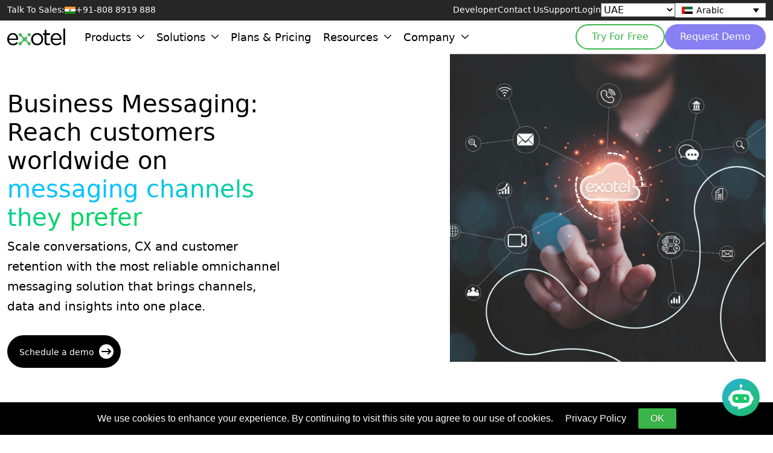

--- FILE ---
content_type: text/html; charset=UTF-8
request_url: https://exotel.com/uae/products/business-messaging/
body_size: 17456
content:
<!DOCTYPE html><html lang="ar-AE" dir="ltr"><head><meta charset="UTF-8"><meta name="viewport" content="width=device-width, initial-scale=1.0"> <script>
        var exo_wp = {
            ajaxurl: 'https://exotel.com/uae/wp-admin/admin-ajax.php',
            template_directory: 'https://exotel.com/uae/wp-content/themes/exotel',
            home_url: 'https://exotel.com/uae',
            current_user: '0',
            nonce: 'bf8e41bad3',
            site_url: 'https://exotel.com/uae',
            site_name: 'UAE',
            site_slug: 'uae',
            permalink: 'https://exotel.com/uae/products/business-messaging/'
        };
        var themedata = {
            stylesheetDirectory: 'https://exotel.com/uae/wp-content/themes/exotel',
        }; 
    </script> <style>:root{--white:#ffffff;--black:#000000;--exotel-green:#39b54a;--exotel-purple:rgb(136,127,242);--exotel-dark-purple:#9b51e1;--exotel-text-green:#00D464;--header-height:80px;--topmenu-height:-30px}</style> <meta name='robots' content='index, follow, max-image-preview:large, max-snippet:-1, max-video-preview:-1' /><title>Business Messaging: Reach Customers Worldwide on Their Preferred Messaging Channels</title><meta name="description" content="Discover the power of business messaging to connect with customers across the globe. Expand your reach and build stronger relationships by communicating on the messaging platforms that your customers prefer" /><link rel="canonical" href="https://exotel.com/uae/products/business-messaging/" /><meta property="og:locale" content="ar_AR" /><meta property="og:type" content="article" /><meta property="og:title" content="Business Messaging" /><meta property="og:description" content="Discover the power of business messaging to connect with customers across the globe. Expand your reach and build stronger relationships by communicating on the messaging platforms that your customers prefer" /><meta property="og:url" content="https://exotel.com/uae/products/business-messaging/" /><meta property="og:site_name" content="UAE" /><meta property="article:modified_time" content="2024-06-13T13:50:15+00:00" /><meta property="og:image" content="https://exotel.com/uae/wp-content/uploads/sites/4/2024/03/business-messaging.png" /><meta property="og:image:width" content="600" /><meta property="og:image:height" content="315" /><meta property="og:image:type" content="image/png" /><meta name="twitter:card" content="summary_large_image" /><meta name="twitter:label1" content="Est. reading time" /><meta name="twitter:data1" content="1 minute" /> <script type="application/ld+json" class="yoast-schema-graph">{"@context":"https://schema.org","@graph":[{"@type":"WebPage","@id":"https://exotel.com/uae/products/business-messaging/","url":"https://exotel.com/uae/products/business-messaging/","name":"Business Messaging: Reach Customers Worldwide on Their Preferred Messaging Channels","isPartOf":{"@id":"https://exotel.com/uae/#website"},"primaryImageOfPage":{"@id":"https://exotel.com/uae/products/business-messaging/#primaryimage"},"image":{"@id":"https://exotel.com/uae/products/business-messaging/#primaryimage"},"thumbnailUrl":"https://exotel.com/uae/wp-content/uploads/sites/4/2024/03/business-messaging.png","datePublished":"2023-11-03T10:55:11+00:00","dateModified":"2024-06-13T13:50:15+00:00","description":"Discover the power of business messaging to connect with customers across the globe. Expand your reach and build stronger relationships by communicating on the messaging platforms that your customers prefer","breadcrumb":{"@id":"https://exotel.com/uae/products/business-messaging/#breadcrumb"},"inLanguage":"ar-AE","potentialAction":[{"@type":"ReadAction","target":["https://exotel.com/uae/products/business-messaging/"]}]},{"@type":"ImageObject","inLanguage":"ar-AE","@id":"https://exotel.com/uae/products/business-messaging/#primaryimage","url":"https://exotel.com/uae/wp-content/uploads/sites/4/2024/03/business-messaging.png","contentUrl":"https://exotel.com/uae/wp-content/uploads/sites/4/2024/03/business-messaging.png","width":600,"height":315},{"@type":"BreadcrumbList","@id":"https://exotel.com/uae/products/business-messaging/#breadcrumb","itemListElement":[{"@type":"ListItem","position":1,"name":"Home","item":"https://exotel.com/uae/"},{"@type":"ListItem","position":2,"name":"Products","item":"https://exotel.com/uae/products/"},{"@type":"ListItem","position":3,"name":"Business Messaging"}]},{"@type":"WebSite","@id":"https://exotel.com/uae/#website","url":"https://exotel.com/uae/","name":"Exotel","description":"","publisher":{"@id":"https://exotel.com/uae/#organization"},"potentialAction":[{"@type":"SearchAction","target":{"@type":"EntryPoint","urlTemplate":"https://exotel.com/uae/?s={search_term_string}"},"query-input":{"@type":"PropertyValueSpecification","valueRequired":true,"valueName":"search_term_string"}}],"inLanguage":"ar-AE"},{"@type":"Organization","@id":"https://exotel.com/uae/#organization","name":"Exotel","url":"https://exotel.com/uae/","logo":{"@type":"ImageObject","inLanguage":"ar-AE","@id":"https://exotel.com/uae/#/schema/logo/image/","url":"https://exotel.com/uae/wp-content/uploads/sites/4/2025/07/green-black-logo.png","contentUrl":"https://exotel.com/uae/wp-content/uploads/sites/4/2025/07/green-black-logo.png","width":373,"height":110,"caption":"Exotel"},"image":{"@id":"https://exotel.com/uae/#/schema/logo/image/"}}]}</script> <link rel='dns-prefetch' href='//a.omappapi.com' /><link rel="alternate" type="application/rss+xml" title="UAE &raquo; Feed" href="https://exotel.com/uae/feed/" /><link rel="alternate" type="application/rss+xml" title="UAE &raquo; Comments Feed" href="https://exotel.com/uae/comments/feed/" /><link rel="alternate" title="oEmbed (JSON)" type="application/json+oembed" href="https://exotel.com/uae/wp-json/oembed/1.0/embed?url=https%3A%2F%2Fexotel.com%2Fuae%2Fproducts%2Fbusiness-messaging%2F" /><link rel="alternate" title="oEmbed (XML)" type="text/xml+oembed" href="https://exotel.com/uae/wp-json/oembed/1.0/embed?url=https%3A%2F%2Fexotel.com%2Fuae%2Fproducts%2Fbusiness-messaging%2F&#038;format=xml" /><link rel="alternate" hreflang="en-IN" href="https://exotel.com/products/business-messaging/" /><link rel="alternate" hreflang="en-AE" href="https://exotel.com/uae/en/products/business-messaging/" /><link rel="alternate" hreflang="ar-AE" href="https://exotel.com/uae/products/business-messaging/" /><link rel="alternate" hreflang="en-SA" href="https://exotel.com/sa/en/products/business-messaging/" /><link rel="alternate" hreflang="ar-SA" href="https://exotel.com/sa/products/business-messaging/" /><link rel="alternate" hreflang="en-ID" href="https://exotel.com/id/en/products/business-messaging/" /><link rel="alternate" hreflang="id-ID" href="https://exotel.com/id/products/business-messaging/" /><link rel="alternate" hreflang="x-default" href="https://exotel.com/" />
<style id='wp-img-auto-sizes-contain-inline-css' type='text/css'>img:is([sizes=auto i],[sizes^="auto," i]){contain-intrinsic-size:3000px 1500px}</style>
<link rel='stylesheet' id='wp-block-library-css' href='https://exotel.com/uae/wp-includes/css/dist/block-library/style.min.css?ver=6.9' type='text/css' media='all' />
<style id='global-styles-inline-css' type='text/css'>:root{--wp--preset--aspect-ratio--square:1;--wp--preset--aspect-ratio--4-3:4/3;--wp--preset--aspect-ratio--3-4:3/4;--wp--preset--aspect-ratio--3-2:3/2;--wp--preset--aspect-ratio--2-3:2/3;--wp--preset--aspect-ratio--16-9:16/9;--wp--preset--aspect-ratio--9-16:9/16;--wp--preset--color--black:#000000;--wp--preset--color--cyan-bluish-gray:#abb8c3;--wp--preset--color--white:#ffffff;--wp--preset--color--pale-pink:#f78da7;--wp--preset--color--vivid-red:#cf2e2e;--wp--preset--color--luminous-vivid-orange:#ff6900;--wp--preset--color--luminous-vivid-amber:#fcb900;--wp--preset--color--light-green-cyan:#7bdcb5;--wp--preset--color--vivid-green-cyan:#00d084;--wp--preset--color--pale-cyan-blue:#8ed1fc;--wp--preset--color--vivid-cyan-blue:#0693e3;--wp--preset--color--vivid-purple:#9b51e0;--wp--preset--gradient--vivid-cyan-blue-to-vivid-purple:linear-gradient(135deg,rgb(6,147,227) 0%,rgb(155,81,224) 100%);--wp--preset--gradient--light-green-cyan-to-vivid-green-cyan:linear-gradient(135deg,rgb(122,220,180) 0%,rgb(0,208,130) 100%);--wp--preset--gradient--luminous-vivid-amber-to-luminous-vivid-orange:linear-gradient(135deg,rgb(252,185,0) 0%,rgb(255,105,0) 100%);--wp--preset--gradient--luminous-vivid-orange-to-vivid-red:linear-gradient(135deg,rgb(255,105,0) 0%,rgb(207,46,46) 100%);--wp--preset--gradient--very-light-gray-to-cyan-bluish-gray:linear-gradient(135deg,rgb(238,238,238) 0%,rgb(169,184,195) 100%);--wp--preset--gradient--cool-to-warm-spectrum:linear-gradient(135deg,rgb(74,234,220) 0%,rgb(151,120,209) 20%,rgb(207,42,186) 40%,rgb(238,44,130) 60%,rgb(251,105,98) 80%,rgb(254,248,76) 100%);--wp--preset--gradient--blush-light-purple:linear-gradient(135deg,rgb(255,206,236) 0%,rgb(152,150,240) 100%);--wp--preset--gradient--blush-bordeaux:linear-gradient(135deg,rgb(254,205,165) 0%,rgb(254,45,45) 50%,rgb(107,0,62) 100%);--wp--preset--gradient--luminous-dusk:linear-gradient(135deg,rgb(255,203,112) 0%,rgb(199,81,192) 50%,rgb(65,88,208) 100%);--wp--preset--gradient--pale-ocean:linear-gradient(135deg,rgb(255,245,203) 0%,rgb(182,227,212) 50%,rgb(51,167,181) 100%);--wp--preset--gradient--electric-grass:linear-gradient(135deg,rgb(202,248,128) 0%,rgb(113,206,126) 100%);--wp--preset--gradient--midnight:linear-gradient(135deg,rgb(2,3,129) 0%,rgb(40,116,252) 100%);--wp--preset--font-size--small:13px;--wp--preset--font-size--medium:20px;--wp--preset--font-size--large:36px;--wp--preset--font-size--x-large:42px;--wp--preset--spacing--20:.44rem;--wp--preset--spacing--30:.67rem;--wp--preset--spacing--40:1rem;--wp--preset--spacing--50:1.5rem;--wp--preset--spacing--60:2.25rem;--wp--preset--spacing--70:3.38rem;--wp--preset--spacing--80:5.06rem;--wp--preset--shadow--natural:6px 6px 9px rgba(0,0,0,0.2);--wp--preset--shadow--deep:12px 12px 50px rgba(0,0,0,0.4);--wp--preset--shadow--sharp:6px 6px 0 rgba(0,0,0,0.2);--wp--preset--shadow--outlined:6px 6px 0 -3px rgb(255,255,255),6px 6px rgb(0,0,0);--wp--preset--shadow--crisp:6px 6px 0 rgb(0,0,0)}:where(.is-layout-flex){gap:.5em}:where(.is-layout-grid){gap:.5em}body .is-layout-flex{display:flex}.is-layout-flex{flex-wrap:wrap;align-items:center}.is-layout-flex>:is(*,div){margin:0}body .is-layout-grid{display:grid}.is-layout-grid>:is(*,div){margin:0}:where(.wp-block-columns.is-layout-flex){gap:2em}:where(.wp-block-columns.is-layout-grid){gap:2em}:where(.wp-block-post-template.is-layout-flex){gap:1.25em}:where(.wp-block-post-template.is-layout-grid){gap:1.25em}.has-black-color{color:var(--wp--preset--color--black) !important}.has-cyan-bluish-gray-color{color:var(--wp--preset--color--cyan-bluish-gray) !important}.has-white-color{color:var(--wp--preset--color--white) !important}.has-pale-pink-color{color:var(--wp--preset--color--pale-pink) !important}.has-vivid-red-color{color:var(--wp--preset--color--vivid-red) !important}.has-luminous-vivid-orange-color{color:var(--wp--preset--color--luminous-vivid-orange) !important}.has-luminous-vivid-amber-color{color:var(--wp--preset--color--luminous-vivid-amber) !important}.has-light-green-cyan-color{color:var(--wp--preset--color--light-green-cyan) !important}.has-vivid-green-cyan-color{color:var(--wp--preset--color--vivid-green-cyan) !important}.has-pale-cyan-blue-color{color:var(--wp--preset--color--pale-cyan-blue) !important}.has-vivid-cyan-blue-color{color:var(--wp--preset--color--vivid-cyan-blue) !important}.has-vivid-purple-color{color:var(--wp--preset--color--vivid-purple) !important}.has-black-background-color{background-color:var(--wp--preset--color--black) !important}.has-cyan-bluish-gray-background-color{background-color:var(--wp--preset--color--cyan-bluish-gray) !important}.has-white-background-color{background-color:var(--wp--preset--color--white) !important}.has-pale-pink-background-color{background-color:var(--wp--preset--color--pale-pink) !important}.has-vivid-red-background-color{background-color:var(--wp--preset--color--vivid-red) !important}.has-luminous-vivid-orange-background-color{background-color:var(--wp--preset--color--luminous-vivid-orange) !important}.has-luminous-vivid-amber-background-color{background-color:var(--wp--preset--color--luminous-vivid-amber) !important}.has-light-green-cyan-background-color{background-color:var(--wp--preset--color--light-green-cyan) !important}.has-vivid-green-cyan-background-color{background-color:var(--wp--preset--color--vivid-green-cyan) !important}.has-pale-cyan-blue-background-color{background-color:var(--wp--preset--color--pale-cyan-blue) !important}.has-vivid-cyan-blue-background-color{background-color:var(--wp--preset--color--vivid-cyan-blue) !important}.has-vivid-purple-background-color{background-color:var(--wp--preset--color--vivid-purple) !important}.has-black-border-color{border-color:var(--wp--preset--color--black) !important}.has-cyan-bluish-gray-border-color{border-color:var(--wp--preset--color--cyan-bluish-gray) !important}.has-white-border-color{border-color:var(--wp--preset--color--white) !important}.has-pale-pink-border-color{border-color:var(--wp--preset--color--pale-pink) !important}.has-vivid-red-border-color{border-color:var(--wp--preset--color--vivid-red) !important}.has-luminous-vivid-orange-border-color{border-color:var(--wp--preset--color--luminous-vivid-orange) !important}.has-luminous-vivid-amber-border-color{border-color:var(--wp--preset--color--luminous-vivid-amber) !important}.has-light-green-cyan-border-color{border-color:var(--wp--preset--color--light-green-cyan) !important}.has-vivid-green-cyan-border-color{border-color:var(--wp--preset--color--vivid-green-cyan) !important}.has-pale-cyan-blue-border-color{border-color:var(--wp--preset--color--pale-cyan-blue) !important}.has-vivid-cyan-blue-border-color{border-color:var(--wp--preset--color--vivid-cyan-blue) !important}.has-vivid-purple-border-color{border-color:var(--wp--preset--color--vivid-purple) !important}.has-vivid-cyan-blue-to-vivid-purple-gradient-background{background:var(--wp--preset--gradient--vivid-cyan-blue-to-vivid-purple) !important}.has-light-green-cyan-to-vivid-green-cyan-gradient-background{background:var(--wp--preset--gradient--light-green-cyan-to-vivid-green-cyan) !important}.has-luminous-vivid-amber-to-luminous-vivid-orange-gradient-background{background:var(--wp--preset--gradient--luminous-vivid-amber-to-luminous-vivid-orange) !important}.has-luminous-vivid-orange-to-vivid-red-gradient-background{background:var(--wp--preset--gradient--luminous-vivid-orange-to-vivid-red) !important}.has-very-light-gray-to-cyan-bluish-gray-gradient-background{background:var(--wp--preset--gradient--very-light-gray-to-cyan-bluish-gray) !important}.has-cool-to-warm-spectrum-gradient-background{background:var(--wp--preset--gradient--cool-to-warm-spectrum) !important}.has-blush-light-purple-gradient-background{background:var(--wp--preset--gradient--blush-light-purple) !important}.has-blush-bordeaux-gradient-background{background:var(--wp--preset--gradient--blush-bordeaux) !important}.has-luminous-dusk-gradient-background{background:var(--wp--preset--gradient--luminous-dusk) !important}.has-pale-ocean-gradient-background{background:var(--wp--preset--gradient--pale-ocean) !important}.has-electric-grass-gradient-background{background:var(--wp--preset--gradient--electric-grass) !important}.has-midnight-gradient-background{background:var(--wp--preset--gradient--midnight) !important}.has-small-font-size{font-size:var(--wp--preset--font-size--small) !important}.has-medium-font-size{font-size:var(--wp--preset--font-size--medium) !important}.has-large-font-size{font-size:var(--wp--preset--font-size--large) !important}.has-x-large-font-size{font-size:var(--wp--preset--font-size--x-large) !important}</style> <style id='classic-theme-styles-inline-css' type='text/css'>/*! This file is auto-generated */ .wp-block-button__link{color:#fff;background-color:#32373c;border-radius:9999px;box-shadow:none;text-decoration:none;padding:calc(.667em + 2px) calc(1.333em + 2px);font-size:1.125em}.wp-block-file__button{background:#32373c;color:#fff;text-decoration:none}</style>
<link rel='stylesheet' id='contact-form-7-css' href='https://exotel.com/uae/wp-content/plugins/contact-form-7/includes/css/styles.css?ver=5.3.2' type='text/css' media='all' /><link rel='stylesheet' id='nbcpf-intlTelInput-style-css' href='https://exotel.com/uae/wp-content/plugins/country-phone-field-contact-form-7/assets/css/intlTelInput.min.css?ver=6.9' type='text/css' media='all' /><link rel='stylesheet' id='nbcpf-countryFlag-style-css' href='https://exotel.com/uae/wp-content/plugins/country-phone-field-contact-form-7/assets/css/countrySelect.min.css?ver=6.9' type='text/css' media='all' /><link rel='stylesheet' id='ctp-custom-css-css' href='https://exotel.com/uae/wp-content/plugins/custom-testimonial-plugin/assets/custom.css?ver=6.9' type='text/css' media='all' /><link rel='stylesheet' id='spam-protect-for-contact-form7-css' href='https://exotel.com/uae/wp-content/plugins/wp-contact-form-7-spam-blocker/frontend/css/spam-protect-for-contact-form7.css?ver=1.0.0' type='text/css' media='all' /><link rel='stylesheet' id='wpcf7-redirect-script-frontend-css' href='https://exotel.com/uae/wp-content/plugins/wpcf7-redirect/build/css/wpcf7-redirect-frontend.min.css?ver=1.1' type='text/css' media='all' /><link rel='stylesheet' id='wpml-legacy-dropdown-0-css' href='https://exotel.com/uae/wp-content/plugins/sitepress-multilingual-cms/templates/language-switchers/legacy-dropdown/style.min.css?ver=1' type='text/css' media='all' /><link rel='stylesheet' id='wpml-menu-item-0-css' href='https://exotel.com/uae/wp-content/plugins/sitepress-multilingual-cms/templates/language-switchers/menu-item/style.min.css?ver=1' type='text/css' media='all' />
<script type="text/javascript" id="wpml-cookie-js-extra">
/* <![CDATA[ */
var wpml_cookies = {"wp-wpml_current_language":{"value":"uae","expires":1,"path":"/"}};
var wpml_cookies = {"wp-wpml_current_language":{"value":"uae","expires":1,"path":"/"}};
//# sourceURL=wpml-cookie-js-extra
/* ]]> */
</script>
<script type="text/javascript" src="https://exotel.com/uae/wp-content/plugins/sitepress-multilingual-cms/res/js/cookies/language-cookie.js?ver=482900" id="wpml-cookie-js" defer="defer" data-wp-strategy="defer"></script>
<script type="text/javascript" src="https://exotel.com/uae/wp-includes/js/jquery/jquery.min.js?ver=3.7.1" id="jquery-core-js"></script>
<script type="text/javascript" src="https://exotel.com/uae/wp-includes/js/jquery/jquery-migrate.min.js?ver=3.4.1" id="jquery-migrate-js"></script>
<script type="text/javascript" src="https://exotel.com/uae/wp-content/plugins/wp-contact-form-7-spam-blocker/frontend/js/spam-protect-for-contact-form7.js?ver=1.0.0" id="spam-protect-for-contact-form7-js"></script>
<script type="text/javascript" src="https://exotel.com/uae/wp-content/plugins/sitepress-multilingual-cms/templates/language-switchers/legacy-dropdown/script.min.js?ver=1" id="wpml-legacy-dropdown-0-js"></script>
<link rel="https://api.w.org/" href="https://exotel.com/uae/wp-json/" /><link rel="alternate" title="JSON" type="application/json" href="https://exotel.com/uae/wp-json/wp/v2/pages/445057" /><link rel="EditURI" type="application/rsd+xml" title="RSD" href="https://exotel.com/uae/xmlrpc.php?rsd" /><meta name="generator" content="WordPress 6.9" /><link rel='shortlink' href='https://exotel.com/uae/?p=445057' /><meta name="generator" content="WPML ver:4.8.2 stt:1,67;" /> <script type="application/ld+json">
    {
        "@context": "https://schema.org",
        "@type": "Organization",
        "name": "Exotel Techcom Private Limited",
        "url": "https://exotel.com/",
        "logo": "https://exotel.com/wp-content/themes/exotel/img/logo/logo.svg"
    }
    </script> <link rel="icon" href="https://exotel.com/uae/wp-content/uploads/sites/4/2023/03/exotel-logo.png" sizes="32x32" /><link rel="icon" href="https://exotel.com/uae/wp-content/uploads/sites/4/2023/03/exotel-logo.png" sizes="192x192" /><link rel="apple-touch-icon" href="https://exotel.com/uae/wp-content/uploads/sites/4/2023/03/exotel-logo.png" /><meta name="msapplication-TileImage" content="https://exotel.com/uae/wp-content/uploads/sites/4/2023/03/exotel-logo.png" /> <style type="text/css" id="wp-custom-css">.caseaboutus img.caselogo{position:absolute;top:30% !important;bottom:40%;left:30%;right:30%;width:40%}</style> <link href="https://cdnjs.cloudflare.com/ajax/libs/OwlCarousel2/2.2.1/assets/owl.carousel.min.css" rel="stylesheet"><link href="https://cdnjs.cloudflare.com/ajax/libs/OwlCarousel2/2.2.1/assets/owl.theme.default.min.css" rel="stylesheet"> <script src="https://exotel.com/uae/wp-content/themes/exotel/js/owl.carousel.js?v=012127"></script> <script>
        var $ = jQuery.noConflict();
    </script> <link rel="shortcut icon" type="image/x-icon" href="https://exotel.com/uae/wp-content/themes/exotel/favicon.ico"><link rel="preconnect" href="https://fonts.googleapis.com"><link rel="preconnect" href="https://fonts.gstatic.com" crossorigin><link href="https://fonts.googleapis.com/css2?family=Archivo:ital,wght@0,100..900;1,100..900&display=swap" rel="stylesheet"><link rel="preload" href="https://exotel.com/uae/wp-content/themes/exotel/assets/images/green-black-logo.png" as="image" type="image/png"><link rel="preload" href="https://exotel.com/uae/wp-content/themes/exotel/assets/images/green-white-logo.png" as="image" type="image/png"><link rel="stylesheet" href="https://exotel.com/uae/wp-content/themes/exotel/assets/css/bootstrap.min.css"><link rel="stylesheet" href="https://exotel.com/uae/wp-content/themes/exotel/css/mega-menu.min.css?t=1762322861"><link rel="stylesheet" href="https://cdnjs.cloudflare.com/ajax/libs/tippy.js/2.5.3/themes/light.css"><link rel="stylesheet" href="https://exotel.com/uae/wp-content/themes/exotel/style.css?v=132127"><link rel="stylesheet" href="https://exotel.com/uae/wp-content/themes/exotel/assets/css/style.css?v=132127"><link rel="stylesheet" href="https://exotel.com/uae/wp-content/themes/exotel/css/responsiveweb-v1.css?v=132127"><link rel="stylesheet" href="https://exotel.com/uae/wp-content/themes/exotel/css/responsivemobile.css?v=132127"><link rel="stylesheet" href="https://exotel.com/uae/wp-content/themes/exotel/css/animate.css"><link rel="stylesheet" href="https://exotel.com/uae/wp-content/themes/exotel/css/animation.css"><link rel="stylesheet" href="https://exotel.com/uae/wp-content/themes/exotel/assets/icon/css/all.css"><link rel="stylesheet" href="https://exotel.com/uae/wp-content/themes/exotel/assets/splide/splide.css"><link rel="stylesheet" href="https://exotel.com/uae/wp-content/themes/exotel/css/popup_styles.css"><link rel="stylesheet" href="https://exotel.com/uae/wp-content/themes/exotel/css/integration_styles.css?v=132127"><link rel="stylesheet" href="https://exotel.com/uae/wp-content/themes/exotel/css/drm_custom_styles.css?v=132127"><link rel="stylesheet" href="https://cdnjs.cloudflare.com/ajax/libs/font-awesome/4.7.0/css/font-awesome.min.css"> <script nonce="">
        var page = 1;
        var type = 'news';
        var ajaxurl = "https://exotel.com/uae/wp-admin/admin-ajax.php";
        var loaderurl = '<img src="https://exotel.com/uae/wp-content/themes/exotel/images/loader.gif" />';
    </script> <script>
        (function(w, d, s, l, i) {
            w[l] = w[l] || [];
            w[l].push({
                'gtm.start': new Date().getTime(),
                event: 'gtm.js'
            });
            var f = d.getElementsByTagName(s)[0],
                j = d.createElement(s),
                dl = l != 'dataLayer' ? '&l=' + l : '';
            j.async = true;
            j.src =
                'https://www.googletagmanager.com/gtm.js?id=' + i + dl;
            f.parentNode.insertBefore(j, f);
        })(window, document, 'script', 'dataLayer', 'GTM-M8NBFWP');
    </script> <script>
        function addNonceToScripts(nonce) {
            // Get all script tags
            const scriptTags = document.querySelectorAll('script');

            // Loop through each script tag
            for (const scriptTag of scriptTags) {
                // Check if script tag already has nonce attribute
                if (!scriptTag.hasAttribute('nonce')) {
                    // Add nonce attribute with the provided value
                    scriptTag.setAttribute('nonce', nonce);
                }
            }
        }

        // Generate a random nonce value
        const nonce = Math.random().toString(36).substring(2, 15);

        // Add the nonce value to all script tags
        addNonceToScripts(nonce);

        // Store the nonce value in a secure location (e.g., browser storage)
        // This allows you to reuse the same nonce for all subsequent requests
        localStorage.setItem('csp-nonce', nonce);
    </script> <script>
        (function(d, u, ac) {
            var s = d.createElement('script');
            s.type = 'text/javascript';
            s.src = 'https://a.omappapi.com/app/js/api.min.js';
            s.async = true;
            s.dataset.user = u;
            s.dataset.account = ac;

            // Attach a load event to ensure the script is fully loaded
            s.onload = function() {
                // Now the OptinMonster API should be available
                const subscribeBtn = document.getElementById('subscribeBtn');
                if (subscribeBtn) {
                    subscribeBtn.addEventListener('click', triggerOptin);
                }
            };

            d.getElementsByTagName('head')[0].appendChild(s);
        })(document, 222896, 239364);
    </script> </head><body class="page-id-445057 menu-bar-black business-messaging-single"><header class="siteHeader" data-wlogo="https://exotel.com/uae/wp-content/themes/exotel/assets/images/green-white-logo.png" data-blogo="https://exotel.com/uae/wp-content/themes/exotel/assets/images/green-black-logo.png" ><div class="topWrapper"><div class="container-fluid"><div class="d-flex align-items-center"><div class="talkToSales"><span>Talk To Sales: </span><span><img class="flag" src="https://exotel.com/uae/wp-content/themes/exotel/assets/images/indian-flag.svg" alt="" width="18" /> +91-808 8919 888</span></div><nav class="ms-auto"><ul class="secondaryMenu d-flex"><li><a href="https://developer.exotel.com/">Developer</a></li><li><a href="https://exotel.com/uae/contact">Contact Us</a></li><li><a href="https://support.exotel.com/support/home?_gl=1*esalky*_ga*MTg1NjE5ODEyNC4xNjgyNjg3MzUw*_ga_VGJ56BFYBZ*MTY4MjY4NzM0OS4xLjAuMTY4MjY4NzM0OS42MC4wLjA." target="_blank">Support</a></li><li><a href="https://id.accounts.exotel.com/u/login/identifier?state=hKFo2SBtYjN1cVRXRHI0cjZkc3hSVWd2bnpIY3JyTXltek5fMaFur3VuaXZlcnNhbC1sb2dpbqN0aWTZIF9QMmVqYllaeFBuZXY4VFltemFJTldSZDdrODMwaFUxo2NpZNkgSEVhSnpwMHVmTUxVRHc3ZzIzR1RNYXBxc2p4OFdnMGo" target="_blank">Login</a></li><li><select onchange="window.location.href=this.value;" id="site-selector-d" aria-label="Select Country" style="all:revert;background-color:#ffffff;color:#000000;font-size:16px;"><option value="https://exotel.com/" selected>India</option><option value="https://exotel.com/uae/" selected>UAE</option><option value="https://exotel.com/id/">Indonesia</option><option value="https://exotel.com/sa/">Saudi Arabia</option><option value="https://exotel.com/africa/">Africa</option><option value="https://exotel.com/philippines/">Philippines</option></select></li><li class="language-selector"><div class="wpml-ls-statics-shortcode_actions wpml-ls wpml-ls-legacy-dropdown js-wpml-ls-legacy-dropdown"><ul role="menu"><li role="none" tabindex="0" class="wpml-ls-slot-shortcode_actions wpml-ls-item wpml-ls-item-uae wpml-ls-current-language wpml-ls-first-item wpml-ls-item-legacy-dropdown"><a href="#" class="js-wpml-ls-item-toggle wpml-ls-item-toggle" role="menuitem" title="Switch to Arabic"><img class="wpml-ls-flag" src="https://exotel.com/uae/wp-content/uploads/sites/4/flags/uae.svg" alt="" width=18 height=12 /><span class="wpml-ls-native" role="menuitem">Arabic</span></a><ul class="wpml-ls-sub-menu" role="menu"><li class="wpml-ls-slot-shortcode_actions wpml-ls-item wpml-ls-item-en wpml-ls-last-item" role="none"><a href="https://exotel.com/uae/en/products/business-messaging/" class="wpml-ls-link" role="menuitem" aria-label="Switch to English" title="Switch to English"><img class="wpml-ls-flag" src="https://exotel.com/uae/wp-content/plugins/sitepress-multilingual-cms/res/flags/en.svg" alt="" width=18 height=12 /><span class="wpml-ls-display">English</span></a></li></ul></li></ul></div></li></ul></nav></div></div></div><div class="bottomWrapper"><div class="container"><div class="d-flex align-items-center"><a href="https://exotel.com/uae/" class="custom-logo-link" rel="home"><img class="site-logo" width="96" height="29" width="373" height="110" src="https://exotel.com/uae/wp-content/uploads/sites/4/2025/07/green-black-logo.png" class="custom-logo" alt="UAE" decoding="async" srcset="https://exotel.com/uae/wp-content/uploads/sites/4/2025/07/green-black-logo.png 373w, https://exotel.com/uae/wp-content/uploads/sites/4/2025/07/green-black-logo-300x88.png 300w" sizes="(max-width: 373px) 100vw, 373px" /></a><nav class="sitemenu nomob v2"><ul><li><a href=""><span>Products</span><svg class="noMob" viewBox="0 0 185.344 185.344"><path d="M92.672,144.373c-2.752,0-5.493-1.044-7.593-3.138L3.145,59.301c-4.194-4.199-4.194-10.992,0-15.18 c4.194-4.199,10.987-4.199,15.18,0l74.347,74.341l74.347-74.341c4.194-4.199,10.987-4.199,15.18,0 c4.194,4.194,4.194,10.981,0,15.18l-81.939,81.934C98.166,143.329,95.419,144.373,92.672,144.373z"></path></svg></a><div class="mega-menu"><div class="col-wrapper categories"><a href="/uae/en/products/house-of-ai/" class="childWrapper level-1" data-category="item-483810"><div class="text">House of AI<span>AI for Customer Engagement</span></div><svg viewBox="-18 -18 572.00902 572"><path d="m279.628906 143.855469c-4.851562-4.855469-12.722656-4.855469-17.582031 0-4.855469 4.851562-4.855469 12.726562 0 17.582031l94.164063 94.164062h-250.191407c-6.886719 0-12.472656 5.585938-12.472656 12.472657 0 6.890625 5.585937 12.472656 12.472656 12.472656h250.066407l-94.164063 94.164063c-2.335937 2.328124-3.648437 5.496093-3.648437 8.792968 0 3.300782 1.3125 6.460938 3.648437 8.792969 2.335937 2.355469 5.535156 3.660156 8.855469 3.617187 3.308594-.015624 6.484375-1.3125 8.851562-3.617187l115.367188-115.363281c2.347656-2.351563 3.65625-5.542969 3.621094-8.859375-.023438-3.308594-1.320313-6.472657-3.621094-8.851563zm0 0"></path><path d="m268.15625-.0742188c-108.457031-.0195312-206.242188 65.3085938-247.746094 165.5117188-41.496094 100.207031-18.542968 215.542969 58.171875 292.210938 104.703125 104.703124 274.453125 104.703124 379.152344 0 104.699219-104.695313 104.699219-274.445313 0-379.148438-50.167969-50.453125-118.429687-78.746094-189.578125-78.5742188zm0 511.3554688c-134.074219 0-243.203125-109.132812-243.203125-243.207031s109.128906-243.203125 243.203125-243.203125 243.207031 109.128906 243.207031 243.203125-109.132812 243.207031-243.207031 243.207031zm0 0"></path></svg></a><a href="" class="childWrapper level-1" data-category="item-483816"><div class="text">Customer Experience<span>Omnichannel Conversational Platform</span></div><svg viewBox="-18 -18 572.00902 572"><path d="m279.628906 143.855469c-4.851562-4.855469-12.722656-4.855469-17.582031 0-4.855469 4.851562-4.855469 12.726562 0 17.582031l94.164063 94.164062h-250.191407c-6.886719 0-12.472656 5.585938-12.472656 12.472657 0 6.890625 5.585937 12.472656 12.472656 12.472656h250.066407l-94.164063 94.164063c-2.335937 2.328124-3.648437 5.496093-3.648437 8.792968 0 3.300782 1.3125 6.460938 3.648437 8.792969 2.335937 2.355469 5.535156 3.660156 8.855469 3.617187 3.308594-.015624 6.484375-1.3125 8.851562-3.617187l115.367188-115.363281c2.347656-2.351563 3.65625-5.542969 3.621094-8.859375-.023438-3.308594-1.320313-6.472657-3.621094-8.851563zm0 0"></path><path d="m268.15625-.0742188c-108.457031-.0195312-206.242188 65.3085938-247.746094 165.5117188-41.496094 100.207031-18.542968 215.542969 58.171875 292.210938 104.703125 104.703124 274.453125 104.703124 379.152344 0 104.699219-104.695313 104.699219-274.445313 0-379.148438-50.167969-50.453125-118.429687-78.746094-189.578125-78.5742188zm0 511.3554688c-134.074219 0-243.203125-109.132812-243.203125-243.207031s109.128906-243.203125 243.203125-243.203125 243.207031 109.128906 243.207031 243.203125-109.132812 243.207031-243.207031 243.207031zm0 0"></path></svg></a><a href="" class="childWrapper level-1" data-category="item-483820"><div class="text">Communications<span>Reliable Enterprise Connectivity</span></div><svg viewBox="-18 -18 572.00902 572"><path d="m279.628906 143.855469c-4.851562-4.855469-12.722656-4.855469-17.582031 0-4.855469 4.851562-4.855469 12.726562 0 17.582031l94.164063 94.164062h-250.191407c-6.886719 0-12.472656 5.585938-12.472656 12.472657 0 6.890625 5.585937 12.472656 12.472656 12.472656h250.066407l-94.164063 94.164063c-2.335937 2.328124-3.648437 5.496093-3.648437 8.792968 0 3.300782 1.3125 6.460938 3.648437 8.792969 2.335937 2.355469 5.535156 3.660156 8.855469 3.617187 3.308594-.015624 6.484375-1.3125 8.851562-3.617187l115.367188-115.363281c2.347656-2.351563 3.65625-5.542969 3.621094-8.859375-.023438-3.308594-1.320313-6.472657-3.621094-8.851563zm0 0"></path><path d="m268.15625-.0742188c-108.457031-.0195312-206.242188 65.3085938-247.746094 165.5117188-41.496094 100.207031-18.542968 215.542969 58.171875 292.210938 104.703125 104.703124 274.453125 104.703124 379.152344 0 104.699219-104.695313 104.699219-274.445313 0-379.148438-50.167969-50.453125-118.429687-78.746094-189.578125-78.5742188zm0 511.3554688c-134.074219 0-243.203125-109.132812-243.203125-243.207031s109.128906-243.203125 243.203125-243.203125 243.207031 109.128906 243.207031 243.203125-109.132812 243.207031-243.207031 243.207031zm0 0"></path></svg></a></div><div class="dynamic-content"><div class="col-wrapper subcategory item-483810 megaMenuActive"><a href="/uae/en/products/conversation-quality-analysis/" class="childWrapper level-2 "><div class="text">Conversation Intelligence<span>AQM &#038; insights</span></div></a><a href="/uae/en/products/gen-ai-powered-voicebot/" class="childWrapper level-2 "><div class="text">Intelligent Voice Agents<span>GenAI powered Voicebot</span></div></a><a href="/uae/en/products/ai-powered-chatbot/" class="childWrapper level-2 "><div class="text">Intelligent Chat Agents<span>GenAI powered chatbot</span></div></a><a href="/uae/en/customer-conversation-context/" class="childWrapper level-2 "><div class="text">Conversational Context<span>Cross channel context</span></div></a><a href="/products/exotel-model-context-protocol/" class="childWrapper level-2 "><div class="text">Exotel MCP Server<span>Empower your Agentic AI</span></div></a></div><div class="col-wrapper subcategory item-483816"><a href="" class="childWrapper level-2 pe-none"><div class="text">AI Human Harmony CX Platform<span>Coming Soon</span></div></a><a href="/uae/en/products/cloud-contact-center-solution/" class="childWrapper level-2 "><div class="text">Omnichannel Cloud Contact Centre<span>Ameyo XTRM</span></div></a><a href="/uae/en/products/small-business-phone-system/" class="childWrapper level-2 "><div class="text">Business Phone System<span>For Startups and Emerging Companies</span></div></a></div><div class="col-wrapper subcategory item-483820"><a href="/products/agentstream-voice-streaming/" class="childWrapper level-2 "><div class="text">Exotel AgentStream<span>Voice Streaming for your bots</span></div></a><a href="/products/digital-voice/" class="childWrapper level-2 "><div class="text">Multimodal Digital Voice<span>VoIP / PSTN</span></div></a><a href="/uae/en/products/cloud-sip-trunk/" class="childWrapper level-2 "><div class="text">Dynamic SIP Trunking<span>Scalable PSTN &#038; digital voice</span></div></a><a href="/uae/en/products/voice/" class="childWrapper level-2 "><div class="text">Voice APIs<span>In-app, Click-to-call, WebRTC</span></div></a><a href="/uae/en/products/business-messaging/" class="childWrapper level-2 "><div class="text">Messaging APIs<span>SMS, WhatsApp, RCS</span></div></a></div></div><div class="col-wrapper sm"><a href="/products/agentstream-voice-streaming/" class="spotlight"><img src="https://exotel.com/uae/wp-content/uploads/sites/4/2025/09/agent-stream-.png" alt=""></a></div></div></li><li><a href=""><span>Solutions</span><svg class="noMob" viewBox="0 0 185.344 185.344"><path d="M92.672,144.373c-2.752,0-5.493-1.044-7.593-3.138L3.145,59.301c-4.194-4.199-4.194-10.992,0-15.18 c4.194-4.199,10.987-4.199,15.18,0l74.347,74.341l74.347-74.341c4.194-4.199,10.987-4.199,15.18,0 c4.194,4.194,4.194,10.981,0,15.18l-81.939,81.934C98.166,143.329,95.419,144.373,92.672,144.373z"></path></svg></a><div class="mega-menu"><div class="col-wrapper nogap inline"><p class="blocktitle">Solutions That Drive Business Outcomes</p><p class="blockdescription">Discover how Exotel helps enterprises across industries deliver reliable connectivity, AI-powered engagement, and actionable insights driving stronger customer trust, higher conversion, and measurable growth.</p><a href="/uae/en/request-a-demo/" class="blockcta">Request a Demo</a></div><div class="col-wrapper nogap"><p class="sectionTag">By Industry</p><a href="/uae/en/industry/bfsi/" class="childWrapper level-2 "><div class="text">Financial Services</div></a><a href="/uae/en/industry/ecommerce/" class="childWrapper level-2 "><div class="text">eCommerce</div></a><a href="/uae/en/industry/logistics/" class="childWrapper level-2 "><div class="text">Logistics</div></a><a href="/uae/en/industry/hyperlocal/" class="childWrapper level-2 "><div class="text">Hyperlocal</div></a><a href="/uae/en/industry/healthcare-pharma/" class="childWrapper level-2 "><div class="text">Healthcare</div></a><a href="/uae/en/industry/education/" class="childWrapper level-2 "><div class="text">Education</div></a></div><div class="col-wrapper nogap"><p class="sectionTag">By Function</p><a href="/uae/en/use-cases/customer-service/" class="childWrapper level-2 "><div class="text">Customer Support</div></a><a href="/uae/en/use-cases/sales-conversation-platform/" class="childWrapper level-2 "><div class="text">Sales &amp; Lead Conversion</div></a><a href="/uae/en/use-cases/marketing-campaigns/" class="childWrapper level-2 "><div class="text">Marketing</div></a><a href="/uae/en/use-cases/debt-collection/" class="childWrapper level-2 "><div class="text">Debt Collection</div></a></div><div class="col-wrapper sm"><a href="/resources/e-books/delivering-a-360-customer-experience/" class="spotlight"><img src="https://exotel.com/uae/wp-content/uploads/sites/4/2025/09/e-book-.png" alt=""></a></div></div></li><li><a href="/uae/en/pricing/">Plans &amp; Pricing</a></li><li><a href=""><span>Resources</span><svg class="noMob" viewBox="0 0 185.344 185.344"><path d="M92.672,144.373c-2.752,0-5.493-1.044-7.593-3.138L3.145,59.301c-4.194-4.199-4.194-10.992,0-15.18 c4.194-4.199,10.987-4.199,15.18,0l74.347,74.341l74.347-74.341c4.194-4.199,10.987-4.199,15.18,0 c4.194,4.194,4.194,10.981,0,15.18l-81.939,81.934C98.166,143.329,95.419,144.373,92.672,144.373z"></path></svg></a><div class="mega-menu"><div class="col-wrapper md nogap inline"><p class="blocktitle">Your Hub for Insights &amp; Inspiration</p><p class="blockdescription">Explore research, case studies, and expert guides designed to help enterprises modernize communications, build customer trust, and stay ahead in a digital-first world.</p><a href="/uae/en/request-a-demo/" class="blockcta">Request a Demo</a></div><div class="col-wrapper subcategory nogap"><a href="/uae/en/blog/" class="childWrapper level-2"><div class="text">Blogs</div></a><a href="/uae/en/resources/e-books/" class="childWrapper level-2"><div class="text">E-Books</div></a><a href="https://developer.exotel.com/" class="childWrapper level-2"><div class="text">Developer</div></a><a href="/uae/en/newsroom/" class="childWrapper level-2"><div class="text">Newsroom</div></a><a href="/uae/en/resources/whitepapers/" class="childWrapper level-2"><div class="text">Whitepapers</div></a><a href="/glossary/" class="childWrapper level-2"><div class="text">Knowledge Base</div></a><a href="/uae/en/case-studies/" class="childWrapper level-2"><div class="text">Customer Stories</div></a><a href="/uae/en/resources/research-and-insights/" class="childWrapper level-2"><div class="text">Research &amp; Insights</div></a><a href="/uae/en/webinars/" class="childWrapper level-2"><div class="text">Events &amp; Webinars</div></a><a href="/uae/en/customer-stories/" class="childWrapper level-2"><div class="text">Customer Reference Hub</div></a></div><div class="col-wrapper sm"><a href="/case-study/absa-bank-mauritius-revolutionizes-customer-care/" class="spotlight"><img src="https://exotel.com/uae/wp-content/uploads/sites/4/2025/09/absa-bank-case-study.png" alt=""></a></div></div></li><li><a href=""><span>Company</span><svg class="noMob" viewBox="0 0 185.344 185.344"><path d="M92.672,144.373c-2.752,0-5.493-1.044-7.593-3.138L3.145,59.301c-4.194-4.199-4.194-10.992,0-15.18 c4.194-4.199,10.987-4.199,15.18,0l74.347,74.341l74.347-74.341c4.194-4.199,10.987-4.199,15.18,0 c4.194,4.194,4.194,10.981,0,15.18l-81.939,81.934C98.166,143.329,95.419,144.373,92.672,144.373z"></path></svg></a><div class="mega-menu"><div class="col-wrapper md nogap inline"><p class="blocktitle">Our Story</p><p class="blockdescription">From our founding story to the values we live by, Exotel is built on a culture of trust and innovation. Explore our people, careers, and awards that reflect the impact we’re creating together.</p></div><div class="col-wrapper subcategory nogap"><a href="/uae/en/about-us/" class="childWrapper level-2"><div class="text">About Us</div></a><a href="/uae/en/become-our-partner/" class="childWrapper level-2"><div class="text">Become our Partner</div></a><a href="/uae/en/exotel-for-startups/" class="childWrapper level-2"><div class="text">Exotel for Startups</div></a><a href="/amazon-sellers/" class="childWrapper level-2"><div class="text">Amazon Sellers Program</div></a><a href="/uae/en/contact/" class="childWrapper level-2"><div class="text">Talk to Sales</div></a><a href="https://support.exotel.com/support/home" class="childWrapper level-2" target="_blank"><div class="text">Support Portal</div></a><a href="/uae/en/careers/" class="childWrapper level-2"><div class="text">Career at Exotel</div></a></div><div class="col-wrapper sm"><a href="https://www.youtube.com/watch?v=TnebbTY5YMo" target="_blank" class="spotlight"><img src="https://exotel.com/uae/wp-content/uploads/sites/4/2025/10/spotlight-exotel-journey.png" alt=""></a></div></div></li></ul></nav><div class="mobileMenuWrapper"><div class="siteMenuWrapper"><ul><li><a href="">Products<span><svg viewBox="0 0 185.344 185.344"><path d="M92.672,144.373c-2.752,0-5.493-1.044-7.593-3.138L3.145,59.301c-4.194-4.199-4.194-10.992,0-15.18 c4.194-4.199,10.987-4.199,15.18,0l74.347,74.341l74.347-74.341c4.194-4.199,10.987-4.199,15.18,0 c4.194,4.194,4.194,10.981,0,15.18l-81.939,81.934C98.166,143.329,95.419,144.373,92.672,144.373z"></path></svg></span></a><ul><li><a href="/uae/en/products/house-of-ai/">House of AI<span><svg viewBox="0 0 185.344 185.344"><path d="M92.672,144.373c-2.752,0-5.493-1.044-7.593-3.138L3.145,59.301c-4.194-4.199-4.194-10.992,0-15.18 c4.194-4.199,10.987-4.199,15.18,0l74.347,74.341l74.347-74.341c4.194-4.199,10.987-4.199,15.18,0 c4.194,4.194,4.194,10.981,0,15.18l-81.939,81.934C98.166,143.329,95.419,144.373,92.672,144.373z"></path></svg></span></a><ul><li><a href="/uae/en/products/conversation-quality-analysis/">Conversation Intelligence</a></li><li><a href="/uae/en/products/gen-ai-powered-voicebot/">Intelligent Voice Agents</a></li><li><a href="/uae/en/products/ai-powered-chatbot/">Intelligent Chat Agents</a></li><li><a href="/uae/en/customer-conversation-context/">Conversational Context</a></li><li><a href="/products/exotel-model-context-protocol/">Exotel MCP Server</a></li></ul></li><li><a href="">Customer Experience<span><svg viewBox="0 0 185.344 185.344"><path d="M92.672,144.373c-2.752,0-5.493-1.044-7.593-3.138L3.145,59.301c-4.194-4.199-4.194-10.992,0-15.18 c4.194-4.199,10.987-4.199,15.18,0l74.347,74.341l74.347-74.341c4.194-4.199,10.987-4.199,15.18,0 c4.194,4.194,4.194,10.981,0,15.18l-81.939,81.934C98.166,143.329,95.419,144.373,92.672,144.373z"></path></svg></span></a><ul><li><a href="">AI Human Harmony CX Platform</a></li><li><a href="/uae/en/products/cloud-contact-center-solution/">Omnichannel Cloud Contact Centre</a></li><li><a href="/uae/en/products/small-business-phone-system/">Business Phone System</a></li></ul></li><li><a href="">Communications<span><svg viewBox="0 0 185.344 185.344"><path d="M92.672,144.373c-2.752,0-5.493-1.044-7.593-3.138L3.145,59.301c-4.194-4.199-4.194-10.992,0-15.18 c4.194-4.199,10.987-4.199,15.18,0l74.347,74.341l74.347-74.341c4.194-4.199,10.987-4.199,15.18,0 c4.194,4.194,4.194,10.981,0,15.18l-81.939,81.934C98.166,143.329,95.419,144.373,92.672,144.373z"></path></svg></span></a><ul><li><a href="/products/agentstream-voice-streaming/">Exotel AgentStream</a></li><li><a href="/products/digital-voice/">Multimodal Digital Voice</a></li><li><a href="/uae/en/products/cloud-sip-trunk/">Dynamic SIP Trunking</a></li><li><a href="/uae/en/products/voice/">Voice APIs</a></li><li><a href="/uae/en/products/business-messaging/">Messaging APIs</a></li></ul></li></ul></li><li><a href="">Solutions<span><svg viewBox="0 0 185.344 185.344"><path d="M92.672,144.373c-2.752,0-5.493-1.044-7.593-3.138L3.145,59.301c-4.194-4.199-4.194-10.992,0-15.18 c4.194-4.199,10.987-4.199,15.18,0l74.347,74.341l74.347-74.341c4.194-4.199,10.987-4.199,15.18,0 c4.194,4.194,4.194,10.981,0,15.18l-81.939,81.934C98.166,143.329,95.419,144.373,92.672,144.373z"></path></svg></span></a><ul><li><a href="">By Industry<span><svg viewBox="0 0 185.344 185.344"><path d="M92.672,144.373c-2.752,0-5.493-1.044-7.593-3.138L3.145,59.301c-4.194-4.199-4.194-10.992,0-15.18 c4.194-4.199,10.987-4.199,15.18,0l74.347,74.341l74.347-74.341c4.194-4.199,10.987-4.199,15.18,0 c4.194,4.194,4.194,10.981,0,15.18l-81.939,81.934C98.166,143.329,95.419,144.373,92.672,144.373z"></path></svg></span></a><ul><li><a href="/uae/en/industry/bfsi/">Financial Services</a></li><li><a href="/uae/en/industry/ecommerce/">eCommerce</a></li><li><a href="/uae/en/industry/logistics/">Logistics</a></li><li><a href="/uae/en/industry/hyperlocal/">Hyperlocal</a></li><li><a href="/uae/en/industry/healthcare-pharma/">Healthcare</a></li><li><a href="/uae/en/industry/education/">Education</a></li></ul></li><li><a href="">By Function<span><svg viewBox="0 0 185.344 185.344"><path d="M92.672,144.373c-2.752,0-5.493-1.044-7.593-3.138L3.145,59.301c-4.194-4.199-4.194-10.992,0-15.18 c4.194-4.199,10.987-4.199,15.18,0l74.347,74.341l74.347-74.341c4.194-4.199,10.987-4.199,15.18,0 c4.194,4.194,4.194,10.981,0,15.18l-81.939,81.934C98.166,143.329,95.419,144.373,92.672,144.373z"></path></svg></span></a><ul><li><a href="/uae/en/use-cases/customer-service/">Customer Support</a></li><li><a href="/uae/en/use-cases/sales-conversation-platform/">Sales &amp; Lead Conversion</a></li><li><a href="/uae/en/use-cases/marketing-campaigns/">Marketing</a></li><li><a href="/uae/en/use-cases/debt-collection/">Debt Collection</a></li></ul></li></ul></li><li><a href="/uae/en/pricing/">Plans &amp; Pricing</a></li><li><a href="">Resources<span><svg viewBox="0 0 185.344 185.344"><path d="M92.672,144.373c-2.752,0-5.493-1.044-7.593-3.138L3.145,59.301c-4.194-4.199-4.194-10.992,0-15.18 c4.194-4.199,10.987-4.199,15.18,0l74.347,74.341l74.347-74.341c4.194-4.199,10.987-4.199,15.18,0 c4.194,4.194,4.194,10.981,0,15.18l-81.939,81.934C98.166,143.329,95.419,144.373,92.672,144.373z"></path></svg></span></a><ul><li><a href="/uae/en/blog/">Blogs</a></li><li><a href="/uae/en/resources/e-books/">E-Books</a></li><li><a href="https://developer.exotel.com/">Developer</a></li><li><a href="/uae/en/newsroom/">Newsroom</a></li><li><a href="/uae/en/resources/whitepapers/">Whitepapers</a></li><li><a href="/glossary/">Knowledge Base</a></li><li><a href="/uae/en/case-studies/">Customer Stories</a></li><li><a href="/uae/en/resources/research-and-insights/">Research &amp; Insights</a></li><li><a href="/uae/en/webinars/">Events &amp; Webinars</a></li><li><a href="/uae/en/customer-stories/">Customer Reference Hub</a></li></ul></li><li><a href="">Company<span><svg viewBox="0 0 185.344 185.344"><path d="M92.672,144.373c-2.752,0-5.493-1.044-7.593-3.138L3.145,59.301c-4.194-4.199-4.194-10.992,0-15.18 c4.194-4.199,10.987-4.199,15.18,0l74.347,74.341l74.347-74.341c4.194-4.199,10.987-4.199,15.18,0 c4.194,4.194,4.194,10.981,0,15.18l-81.939,81.934C98.166,143.329,95.419,144.373,92.672,144.373z"></path></svg></span></a><ul><li><a href="/uae/en/about-us/">About Us</a></li><li><a href="/uae/en/become-our-partner/">Become our Partner</a></li><li><a href="/uae/en/exotel-for-startups/">Exotel for Startups</a></li><li><a href="/amazon-sellers/">Amazon Sellers Program</a></li><li><a href="/uae/en/contact/">Talk to Sales</a></li><li><a href="https://support.exotel.com/support/home">Support Portal</a></li><li><a href="/uae/en/careers/">Career at Exotel</a></li></ul></li></ul></div><div class="additionalWrappers"><select onchange="window.location.href=this.value;" id="site-selector-m" aria-label="Select Country"><option value="https://exotel.com/" selected>India</option><option value="https://exotel.com/uae/" selected>UAE</option><option value="https://exotel.com/id/">Indonesia</option><option value="https://exotel.com/sa/">Saudi Arabia</option><option value="https://exotel.com/africa/">Africa</option><option value="https://exotel.com/philippines/">Philippines</option></select><div class="wpml-ls-statics-shortcode_actions wpml-ls wpml-ls-legacy-dropdown js-wpml-ls-legacy-dropdown"><ul role="menu"><li role="none" tabindex="0" class="wpml-ls-slot-shortcode_actions wpml-ls-item wpml-ls-item-uae wpml-ls-current-language wpml-ls-first-item wpml-ls-item-legacy-dropdown"><a href="#" class="js-wpml-ls-item-toggle wpml-ls-item-toggle" role="menuitem" title="Switch to Arabic"><img class="wpml-ls-flag" src="https://exotel.com/uae/wp-content/uploads/sites/4/flags/uae.svg" alt="" width=18 height=12 /><span class="wpml-ls-native" role="menuitem">Arabic</span></a><ul class="wpml-ls-sub-menu" role="menu"><li class="wpml-ls-slot-shortcode_actions wpml-ls-item wpml-ls-item-en wpml-ls-last-item" role="none"><a href="https://exotel.com/uae/en/products/business-messaging/" class="wpml-ls-link" role="menuitem" aria-label="Switch to English" title="Switch to English"><img class="wpml-ls-flag" src="https://exotel.com/uae/wp-content/plugins/sitepress-multilingual-cms/res/flags/en.svg" alt="" width=18 height=12 /><span class="wpml-ls-display">English</span></a></li></ul></li></ul></div><a href="https://my.exotel.com/auth/register?_ga=2.21098363.1149000762.1682322758-1632898497.1681960892&amp;_gl=1*1y1citg*_ga*MTYzMjg5ODQ5Ny4xNjgxOTYwODky*_ga_VGJ56BFYBZ*MTY4MjMyMjc1Ny41LjEuMTY4MjMyMjc2Mi41NS4wLjA." target="_blank" class="button-ctm style2 curved-border violet" id="login-btn-m">Login</a></div></div><div class="btnWrapper ms-auto"><a class="button-ctm style2 curved-border outline ms-2" target="_blank" href="https://my.exotel.com/auth/register?_ga=2.21098363.1149000762.1682322758-1632898497.1681960892&amp;_gl=1*1y1citg*_ga*MTYzMjg5ODQ5Ny4xNjgxOTYwODky*_ga_VGJ56BFYBZ*MTY4MjMyMjc1Ny41LjEuMTY4MjMyMjc2Mi41NS4wLjA.">Try For Free</a><a class="button-ctm style2 curved-border violet" href="https://exotel.com/uae/request-a-demo/">Request Demo</a></div><svg class="hamburger" viewBox="0 0 97.7 97.7" onclick="this.classList.toggle('active'); document.body.classList.toggle('open');document.querySelector('.backdrop').classList.toggle('open');"><path class="line top" d="m 30,33 h 40 c 3.722839,0 7.5,3.126468 7.5,8.578427 0,5.451959 -2.727029,8.421573 -7.5,8.421573 h -20"></path><path class="line middle" d="m 30,50 h 40"></path><path class="line bottom" d="m 70,67 h -40 c 0,0 -7.5,-0.802118 -7.5,-8.365747 0,-7.563629 7.5,-8.634253 7.5,-8.634253 h 20"></path></svg></div></div></div></header> <style>.bannerhome1 .slider-content a{left:0}.cta-flex{margin:auto 0!important}</style> <section class="bannerhome1 01-l2-banner-section-exo"><div class="container"><div class="row grid-1280 gx-0 innrebanner1"><div class="col-lg-7"><div class="slider-content"><div class="banner-title"><h2 class="slider-head"></h2><h1 class="slider-head"> Business Messaging: Reach customers worldwide on <span class="text-gradient-color"> messaging channels they prefer </span></h1></div><div class="slider-para"><p>Scale conversations, CX and customer retention with the most reliable omnichannel messaging solution that brings channels, data and insights into one place.</p></div><div class="cta-flex"><a href="https://exotel.com/uae/request-a-demo/" class="button mtb-30 hoverbtn five slider-button">Schedule a demo<i class="circle-icon fa-solid fa-arrow-right-long"></i></a></div></div></div><div class="col-lg-5 banner-col-md-5"><div class="slider-bg"><img src="https://exotel.com/uae/wp-content/uploads/sites/4/2023/11/business-messaging-scaled.jpg" class="w-100" alt=""></div></div><div class="extol-gradient"><img src="" alt="" class="slider-extol"></div></div></div></section><section id="costomeraieveryday" class="exo-stats-section-highlight"><div class="costomeraisec"><h1 class="slider-head text-center pt-20"> Drive Reliable and <br><span class="text-gradient-color"> Trusted Engagement at Scale </span></h1><div class="costomeraibox"><div class="webinarsec"><div class="fullwidthcenter"><div class="webinardivcenter"><div class="webinarteambox"><h3 class="text-gradient-color">21 Billions+</h3><p>Annual engagements over voice, messaging &amp; video</p><p>&nbsp;</p></div></div><div class="webinardivcenter"><div class="webinarteambox"><h3 class="text-gradient-color">115000+</h3><p>Agents oncloud</p></div></div><div class="webinardivcenter"><div class="webinarteambox"><h3 class="text-gradient-color">4 Billion+</h3><p>Queries resolved by AI bots</p></div></div><div class="webinardivcenter"><div class="webinarteambox"><h3 class="text-gradient-color">125 Million+</h3><p>Hours of call duration</p></div></div></div></div></div></div></section><section class="services-grid 03-l2-left-right-section-exo"><div class="container-fluid "><div class="container"><div class="text-center text-white pt-80"><h2 class="top-header mb-30"> Use Cases of Business Messaging</h2></div><div class="row justify-content-center align-items-center ptb-30"><div class="col-lsm-6 cls order-2 offset-md-1 col-md-4"><div class="services-img"><img src="https://exotel.com/uae/wp-content/uploads/sites/4/2023/11/Boost-Sales-and-Revenue-with-automation.jpg" alt="" class="w-100"></div></div><div class="col-lsm-6 col-md-6 order-2"><div class="services-content-right"><h2>Sales Automation: Boost Sales and Revenue with automation</h2><ul><li>Leverage the combined user base of the most popular messaging channels</li><li>Set up and schedule personalised sales campaigns on SMS, WhatsApp or RCS&nbsp;</li><li>Position products better with rich and interactive media&nbsp;</li></ul><div class="resbut "></div></div></div></div></div></div><div class="container-fluid services-active-bg "><div class="container"><div class="row justify-content-center align-items-center ptb-30"><div class="col-lsm-6 cls order-2 col-md-4"><div class="services-img"><img src="https://exotel.com/uae/wp-content/uploads/sites/4/2023/11/Keep-customers-informed-with-timely-nudges.jpg" alt="" class="w-100"></div></div><div class="col-lsm-6 col-md-6 order-1 offset-md-1"><div class="services-content-left"><h2>Alerts and Notifications: Keep customers informed with timely nudges </h2><ul><li>Improve cashflow with reminders for upcoming payments over preferred channels at the best time</li><li>Improve patient outcomes and reduce no-shows with timely appointment reminders with the option to reschedule if needed</li><li>Improve CX by alerting customers about service delivery details like transaction confirmations and reporting fraudulent activity&nbsp;</li><li>Secure financial transactions and app authorisation with OTPs over SMS, WhatsApp or RCS</li></ul><div class="resbut "></div></div></div></div></div></div><div class="container-fluid "><div class="container"><div class="row justify-content-center align-items-center ptb-30"><div class="col-lsm-6 cls order-2 offset-md-1 col-md-4"><div class="services-img"><img src="https://exotel.com/uae/wp-content/uploads/sites/4/2023/11/Secure-access-to-your-enterprise-apps.jpg" alt="" class="w-100"></div></div><div class="col-lsm-6 col-md-6 order-2"><div class="services-content-right"><h2>User Authentication: Secure access to your enterprise apps</h2><ul><li>Equip your 2FA suite with fallback mechanisms with OTPs sent over various messaging channels and apps</li><li>Send SMS OTPs over dedicated high priority channels with delivery rates of 98% at an average latency of 3 seconds</li><li>Verify users on WhatsApp over a magic link or OTP</li></ul><div class="resbut "></div></div></div></div></div></div><div class="container-fluid services-active-bg "><div class="container"><div class="row justify-content-center align-items-center ptb-30"><div class="col-lsm-6 cls order-2 col-md-4"><div class="services-img"><img src="https://exotel.com/uae/wp-content/uploads/sites/4/2023/11/Boost-CX-with-247-smart-support.jpg" alt="" class="w-100"></div></div><div class="col-lsm-6 col-md-6 order-1 offset-md-1"><div class="services-content-left"><h2>Customer Support: Boost CX with 24/7 smart support </h2><ul><li>Accelerate ticket resolution time and TAT with round-the-clock AI-powered support</li><li>Provide contextual and human-like assistance with conversational support powered by WhatsApp bots</li><li>Cut support costs with AI bots acting as the first line of defence and seamless transfers to humans when necessary&nbsp;</li></ul><div class="resbut "></div></div></div></div></div></div></section><section class="container-fluid 04-full-stack-platform-exo"><div class="container"><div class="full-stack-title-border mt-30 mtm-15"><h2 class="full-stack-title left-80"> Exotel's<br />Business Messaging <span class="text-gradient-color"></span></h2><img src="https://exotel.com/uae/wp-content/themes/exotel/img/titleborder.svg" alt="" class="stack-title-img w-100"></div><div class="stack"><div class="row container-fluid"><div class="col-md-6 padcols"><div class="row"><div class="col-md-11 offset-md-3"><div class="accordion" id="accordionExample"><div class="accordion-item "><h2 class="accordion-header" id="heading_1"><button class="accordion-button " type="button" data-bs-toggle="collapse" data-bs-target="#collapse_1" aria-expanded="true" aria-controls="collapse_1"> SMS </button></h2><div id="collapse_1" class="accordion-collapse collapse show" aria-labelledby="heading_1" data-bs-parent="#accordionExample"><div class="accordion-body"><p><p style="line-height:1.2">Send secure SMSes at lightning speeds with an easy and powerful dashboard and APIs</p><p>&nbsp;</p></p><div class="button-row"><a href="https://exotel.com/uae/products/sms/" class="button hoverbtn five">Learn More <i class="fa-solid fa-chevron-right"></i></a></div></div></div></div><div class="accordion-item "><h2 class="accordion-header" id="heading_2"><button class="accordion-button collapsed" type="button" data-bs-toggle="collapse" data-bs-target="#collapse_2" aria-expanded="true" aria-controls="collapse_2"> RCS </button></h2><div id="collapse_2" class="accordion-collapse collapse " aria-labelledby="heading_2" data-bs-parent="#accordionExample"><div class="accordion-body"><p><p>Express your brand with rich media, contextual and relevant messaging with RCS Business Messaging</p></p><div class="button-row"><a href="https://exotel.com/uae/get-rcs-early-access/" class="button hoverbtn five">Learn more <i class="fa-solid fa-chevron-right"></i></a></div></div></div></div><div class="accordion-item "><h2 class="accordion-header" id="heading_3"><button class="accordion-button collapsed" type="button" data-bs-toggle="collapse" data-bs-target="#collapse_3" aria-expanded="true" aria-controls="collapse_3"> WhatsApp </button></h2><div id="collapse_3" class="accordion-collapse collapse " aria-labelledby="heading_3" data-bs-parent="#accordionExample"><div class="accordion-body"><p><p>Reduce customer service costs and improve CX with WhatsApp for business</p></p><div class="button-row"><a href="https://exotel.com/uae/products/whatsapp-business-platform/" class="button hoverbtn five">Learn more <i class="fa-solid fa-chevron-right"></i></a></div></div></div></div><div class="accordion-item "><h2 class="accordion-header" id="heading_4"><button class="accordion-button collapsed" type="button" data-bs-toggle="collapse" data-bs-target="#collapse_4" aria-expanded="true" aria-controls="collapse_4"> Google Business Messages </button></h2><div id="collapse_4" class="accordion-collapse collapse " aria-labelledby="heading_4" data-bs-parent="#accordionExample"><div class="accordion-body"><p><p>Allow customers to connect with your business directly from Google search results</p></p><div class="button-row"><a href="https://exotel.com/uae/products/google-business-messages/" class="button hoverbtn five">Learn more <i class="fa-solid fa-chevron-right"></i></a></div></div></div></div><div class="accordion-item "><h2 class="accordion-header" id="heading_5"><button class="accordion-button collapsed" type="button" data-bs-toggle="collapse" data-bs-target="#collapse_5" aria-expanded="true" aria-controls="collapse_5"> SMS Campaigns </button></h2><div id="collapse_5" class="accordion-collapse collapse " aria-labelledby="heading_5" data-bs-parent="#accordionExample"><div class="accordion-body"><p><p>Schedule SMS broadcasts within a few clicks with an easy-to-use no-code dashboard</p></p><div class="button-row"><a href="https://exotel.com/uae/products/sms-campaigns/" class="button hoverbtn five">Learn more <i class="fa-solid fa-chevron-right"></i></a></div></div></div></div><div class="accordion-item "><h2 class="accordion-header" id="heading_6"><button class="accordion-button collapsed" type="button" data-bs-toggle="collapse" data-bs-target="#collapse_6" aria-expanded="true" aria-controls="collapse_6"> WhatsApp - Sales and Commerce </button></h2><div id="collapse_6" class="accordion-collapse collapse " aria-labelledby="heading_6" data-bs-parent="#accordionExample"><div class="accordion-body"><p><p>Increase your reach and sales by reaching large audiences at once with WhatsApp</p></p><div class="button-row"><a href="https://exotel.com/uae/products/whatsapp-sales-commerce/" class="button hoverbtn five">Learn more<i class="fa-solid fa-chevron-right"></i></a></div></div></div></div><div class="accordion-item "><h2 class="accordion-header" id="heading_7"><button class="accordion-button collapsed" type="button" data-bs-toggle="collapse" data-bs-target="#collapse_7" aria-expanded="true" aria-controls="collapse_7"> WhatsApp OTP </button></h2><div id="collapse_7" class="accordion-collapse collapse " aria-labelledby="heading_7" data-bs-parent="#accordionExample"><div class="accordion-body"><p><p>Ensure safe delivery of OTPs over WhatsApp&rsquo;s end-to-end encrypted platform</p></p><div class="button-row"><a href="https://exotel.com/uae/products/whatsapp-otp/" class="button hoverbtn five">Learn more<i class="fa-solid fa-chevron-right"></i></a></div></div></div></div><div class="accordion-item "><h2 class="accordion-header" id="heading_8"><button class="accordion-button collapsed" type="button" data-bs-toggle="collapse" data-bs-target="#collapse_8" aria-expanded="true" aria-controls="collapse_8"> WhatsApp Marketing </button></h2><div id="collapse_8" class="accordion-collapse collapse " aria-labelledby="heading_8" data-bs-parent="#accordionExample"><div class="accordion-body"><p><p>Improve brand recognition and convert more with personalised offers over WhatsApp</p></p><div class="button-row"><a href="https://exotel.com/uae/products/whatsapp-for-marketing/" class="button hoverbtn five">Learn more <i class="fa-solid fa-chevron-right"></i></a></div></div></div></div><div class="accordion-item "><h2 class="accordion-header" id="heading_9"><button class="accordion-button collapsed" type="button" data-bs-toggle="collapse" data-bs-target="#collapse_9" aria-expanded="true" aria-controls="collapse_9"> ExoVerify </button></h2><div id="collapse_9" class="accordion-collapse collapse " aria-labelledby="heading_9" data-bs-parent="#accordionExample"><div class="accordion-body"><p><p>Enhance app security and usage with device-based authentication and OTPs over SMS and WhatsApp</p></p><div class="button-row"><a href="https://exotel.com/uae/products/exoverify/" class="button hoverbtn five">Learn more <i class="fa-solid fa-chevron-right"></i></a></div></div></div></div></div></div></div></div><div class="col-md-5 offset-md-1"><img src="https://exotel.com/uae/wp-content/uploads/sites/4/2023/08/exotel-uae.png" alt=""></div></div></div></div></section><section id="benefitsintegrating" class=" exo-benefits-section"><div class="integratingsec container"><div class="business-border-title mt-0"><h2 class="business-title left-80">Benefits of<br><span class="text-gradient-color">cloud contact center</span></h2><img src="https://exotel.com/uae/wp-content/themes/exotel/img/titleborder.svg" alt="" class="business-title-img w-100"></div><div class="integratingbox"><img src="https://exotel.com/uae/wp-content/uploads/sites/4/2023/07/voice-broadcasting-benefits-.png" alt="integratingbox" /><div class="integratingwidth"><div class="row"><div class="col-md-6 integlist"><img src="https://exotel.com/uae/wp-content/uploads/sites/4/2023/11/Boost-engagement-rates-through-the-roof.png" alt="" /><h4> Boost engagement rates through the roof</h4><p><p>Personalise communication for each customer by utilising historical communication data to engage customers contextually at the best response times and on the channel they prefer, be it WhatsApp, SMS or RCS.</p></p></div><div class="col-md-6 integlist"><img src="https://exotel.com/uae/wp-content/uploads/sites/4/2023/11/Save-time-with-streamlined-operations.png" alt="" /><h4>Save time with streamlined operations</h4><p><p>Run your entire messaging suite without the hassle of signing multiple vendor contracts and integrating various messaging channels together. Get back time spent on these administrative tasks with Exotel&rsquo;s unified messaging solution.</p></p></div><div class="col-md-6 integlist"><img src="https://exotel.com/uae/wp-content/uploads/sites/4/2023/11/Lower-the-total-cost-of-ownership.png" alt="" /><h4>Lower the total cost of ownership</h4><p><p>Save costs and time and streamline manpower by eliminating the need for commissioning and maintaining physical infrastructure with Exotel&rsquo;s licensed truly cloud messaging solution.</p><p>&nbsp;</p></p></div><div class="col-md-6 integlist"><img src="https://exotel.com/uae/wp-content/uploads/sites/4/2023/11/Say-goodbye-to-delivery-failures.png" alt="" /><h4>Say goodbye to delivery failures</h4><p><p>Reach customers consistently each time with Exotel&rsquo;s integrated backup routes and fallback mechanisms coupled with API uptimes of 99.99%, ensuring delivery rates as high as 97%* for transactional SMSes.</p><p>&nbsp;</p></p></div><div class="col-md-6 integlist"><img src="https://exotel.com/uae/wp-content/uploads/sites/4/2023/11/Experience-true-scale.png" alt="" /><h4>Experience true scale </h4><p><p>Grow exponentially with Exotel&rsquo;s elastically scalable platform, powering over 20 billion global conversations annually across channels.</p></p></div><div class="col-md-6 integlist"><img src="https://exotel.com/uae/wp-content/uploads/sites/4/2023/11/Tailor-delightful-customer-experiences.png" alt="" /><h4>Tailor delightful customer experiences</h4><p><p>Exotel&rsquo;s connected customer communication suite puts you in control of your customer experience with no-code drag-and-drop connectors and journey builders to tailor communication flows over channels of your choice.</p></p></div></ul></div></div></div><div class="text-center"><a href="/request-a-demo/" class="button mtb-30 hoverbtn five slider-button"> Request a Demo <i class="circle-icon fa-solid fa-arrow-right-long"></i></a></div></section><section class="mt-30 pt-80 01-pricing-section-seven"><div class="container"><h2 class="pleft-80">The Exotel Advantage <span class="text-gradient-color"></span></h2><img src="https://exotel.com/uae/wp-content/themes/exotel/img/titleborder.svg" alt="" class=" w-60"></div></section><section class="advantage container-fluid"><div class="ml-0"><div class="row gx-5 grid-1280 gy-3 padding-sapce"><div class="col-md-12 col-lg-6 col-xl-6 power-active-gradientbg-color"><div class="iconwithtext"><div class="icon"><img src="https://exotel.com/uae/wp-content/uploads/sites/4/2023/06/atgimg02-1.png" alt=""></div><div class="title"><h3> Highly Secure</h3></div></div><p>ISO 27001:2013 certified information security management system</p></div><div class="col-md-12 col-lg-6 col-xl-6 box-border"><div class="iconwithtext"><div class="icon"><img src="https://exotel.com/uae/wp-content/uploads/sites/4/2023/03/production.png" alt=""></div><div class="title"><h3>Patented Solutions</h3></div></div><p>Gain a competitive advantage from patented products</p></div><div class="col-md-12 col-lg-6 col-xl-6 box-border"><div class="iconwithtext"><div class="icon"><img src="https://exotel.com/uae/wp-content/uploads/sites/4/2023/11/exotel-superior-quality.png" alt=""></div><div class="title"><h3>Superior Quality</h3></div></div><p>Best success rates, voice quality and reduced latency</p></div><div class="col-md-12 col-lg-6 col-xl-6 power-active-gradientbg-color"><div class="iconwithtext"><div class="icon"><img src="https://exotel.com/uae/wp-content/uploads/sites/4/2023/11/scale-at-ease-with-exotel.png" alt=""></div><div class="title"><h3>Scale at Ease</h3></div></div><p>Grow at will, expand without worrying about infrastructure</p></div><div class="col-md-12 col-lg-6 col-xl-6 power-active-gradientbg-color"><div class="iconwithtext"><div class="icon"><img src="https://exotel.com/uae/wp-content/uploads/sites/4/2023/11/exotel-provides-superior-quality.png" alt=""></div><div class="title"><h3>Superior Reliability</h3></div></div><p>Best in class uptimes of 99.94% including operator uptimes</p></div><div class="col-md-12 col-lg-6 col-xl-6 box-border"><div class="iconwithtext"><div class="icon"><img src="https://exotel.com/uae/wp-content/uploads/sites/4/2023/11/best-support.png" alt=""></div><div class="title"><h3>Best Support</h3></div></div><p>24&times;7 customer support via phone, email and Twitter</p></div></div></div></section></tbody></table></div> <style>.power-content-4{padding:20px;border:1px solid #e4e2e2;border-radius:10px;display:flex;flex-direction:column;justify-content:flex-start;box-shadow:5px 6px 10px #f0f0f0b8;align-items:center;height:auto;overflow:hidden;margin-left:10px;margin-right:10px;width:350px}.power-content-4 h2{font-style:normal;font-weight:500;font-size:24px;line-height:32px;color:#000000;max-width:541px;padding-top:20px;text-align:center;min-height:3rem}.power-content-4 p{text-align:center}.power-content-4 .icon-img{width:50px!important;height:auto!important}.power-content-4 .icon{margin-bottom:5px;margin-left:auto;margin-right:auto;text-align:center}.power-content-4 .icon img{position:relative;z-index:1;top:22px;left:0}</style> <section class="page-id-445057 menu-bar-black business-messaging-single" class="pt-30 pb-30 container-fluid drm-automated-dialers-section"><div class="row grid-1280 power-auto1" ><h2 class="pleft-80 pt-30"> What you get with <span class="text-gradient-color"> Exotel’s Messaging </span><span class="text-gradient-color"></span></h2></div><div class="pt-30"><div class="row grid-1280" style="justify-content:center;"><div class="col-md-3 mb-20 power-content-4"><div class="text-align-center" style="text-align:center;"><div class="icon"><img src="https://exotel.com/uae/wp-content/uploads/sites/4/2023/11/No-code-connector-e1699013136948.png" alt="icon" class="icon-img"></div><h2>No-code connectors</h2><p>Connect with leading CRMs, Help Desk tools and custom apps with just a click of a button&nbsp;&nbsp;</p><p>&nbsp;</p></div></div><div class="col-md-3 mb-20 power-content-4"><div class="text-align-center" style="text-align:center;"><div class="icon"><img src="https://exotel.com/uae/wp-content/uploads/sites/4/2023/11/Developer-friendly-APIs-e1699013063544.png" alt="icon" class="icon-img"></div><h2>Developer-friendly APIs</h2><p>Reduce time and costs associated with supporting and onboarding developers with comprehensive API docs</p><p>&nbsp;</p></div></div><div class="col-md-3 mb-20 power-content-4"><div class="text-align-center" style="text-align:center;"><div class="icon"><img src="https://exotel.com/uae/wp-content/uploads/sites/4/2023/11/Real-time-analytics-e1699013078918.png" alt="icon" class="icon-img"></div><h2>Real-time analytics</h2><p>Deep dive into granular communication details with advanced messages and call analytics, rich reports, real-time agent and campaigns dashboards</p><p>&nbsp;</p></div></div><div class="col-md-3 mb-20 power-content-4"><div class="text-align-center" style="text-align:center;"><div class="icon"><img src="https://exotel.com/uae/wp-content/uploads/sites/4/2023/11/DLT-compliant-e1699013098595.png" alt="icon" class="icon-img"></div><h2> DLT compliant</h2><p>All your sender IDs and SMS templates verified at scale by us partnering with network operators</p></div></div><div class="col-md-3 mb-20 power-content-4"><div class="text-align-center" style="text-align:center;"><div class="icon"><img src="https://exotel.com/uae/wp-content/uploads/sites/4/2023/11/Unmatched-uptimes-e1699013112470.png" alt="icon" class="icon-img"></div><h2>Unmatched uptimes </h2><p>Our API uptimes of 99.99% ensure your messages are always up and running</p><p>&nbsp;</p></div></div><div class="col-md-3 mb-20 power-content-4"><div class="text-align-center" style="text-align:center;"><div class="icon"><img src="https://exotel.com/uae/wp-content/uploads/sites/4/2023/11/Channel-interoperability-e1699013045119.png" alt="icon" class="icon-img"></div><h2> Channel interoperability</h2><p>Tailor messaging experiences across channels with seamless interoperability and flow of data between them</p><p>&nbsp;</p></div></div></div></div></section><section class="customers container-fluid 06-customers-exo"><h2 class="text-center"><span class="text-green">Powering 7000+ Businesses in </span> 60+ countries</h2><div class="customerslogo container row justify-content-center"><div class="col-md-11 "><div class="row row-cols-5 row-cols-xs-3 mt-50 flex-cnter"><div class="col text-center"><a><img src="https://exotel.com/uae/wp-content/uploads/sites/4/2023/06/Flipkart.png" alt=""></a></div><div class="col text-center"><a><img src="https://exotel.com/uae/wp-content/uploads/sites/4/2023/06/Hdfc-1.png" alt=""></a></div><div class="col text-center"><a><img src="https://exotel.com/uae/wp-content/uploads/sites/4/2023/04/Columbia-Asia-Use-case-logos.png" alt=""></a></div><div class="col text-center"><a><img src="https://exotel.com/uae/wp-content/uploads/sites/4/2023/06/icici.png" alt=""></a></div><div class="col text-center"><a><img src="https://exotel.com/uae/wp-content/uploads/sites/4/2023/07/Zerodha.png" alt=""></a></div><div class="col text-center"><a><img src="https://exotel.com/uae/wp-content/uploads/sites/4/2023/07/Ixigo.png" alt=""></a></div><div class="col text-center"><a><img src="https://exotel.com/uae/wp-content/uploads/sites/4/2023/07/nearbuy.png" alt=""></a></div><div class="col text-center"><a><img src="https://exotel.com/uae/wp-content/uploads/sites/4/2023/07/Swiggy-logo.png" alt=""></a></div><div class="col text-center"><a><img src="https://exotel.com/uae/wp-content/uploads/sites/4/2023/07/zomato.png" alt=""></a></div><div class="col text-center"><a><img src="https://exotel.com/uae/wp-content/uploads/sites/4/2023/07/dunzo-1.png" alt=""></a></div></div></div></div></section><div class ="shortcode" ><div id="review-heading" class="static-heading text-center reques-power-text"><h2>Customer Experiences <span class="highlight-text">That Speak Volumes</span></h2></div><section class="business-countries1 container global-testimonials pb-50"><div id="testimonial2" class="carousel slide"><div class="custtestslider04"><div class="item"><div class="testimonial"><div class="testimonial-card"><div class="testimonial-image"><img src="https://exotel.com/uae/wp-content/uploads/sites/4/2024/05/Joe-Jackson-dalex.png" alt=""></div><div class="testimonial-content"><div class="content">Ameyo (by Exotel) contact center solution helped us boost our lead conversion rate from 25% to 60%.</div><div class="div-flex mt-30"><div><span class="fw-bold">Director- Business Operations</span><br>Joe Jackson<br></div><div><img src="https://exotel.com/uae/wp-content/uploads/sites/4/2023/12/dalex-finance-e1694698466139.png" alt="Director- Business Operations"></div></div></div></div></div></div><div class="item"><div class="testimonial"><div class="testimonial-card"><div class="testimonial-image"><img src="https://exotel.com/uae/wp-content/uploads/sites/4/2024/05/Suresh-V.-Suryamurthy.jpg" alt=""></div><div class="testimonial-content"><div class="content">Ameyo (by Exotel) remote contact center solution has enabled us to cut our operational costs by 15%</div><div class="div-flex mt-30"><div><span class="fw-bold">CEO</span><br>Suresh V. Suryamurthy<br></div><div><img src="https://exotel.com/uae/wp-content/uploads/sites/4/2023/12/Imarque-solutions-e1694698293804.png" alt="CEO"></div></div></div></div></div></div><div class="item"><div class="testimonial"><div class="testimonial-card"><div class="testimonial-image"><img src="https://exotel.com/uae/wp-content/uploads/sites/4/2024/05/Ehab-Jordan-Ahli-Bank.jpeg" alt=""></div><div class="testimonial-content"><div class="content">Within a month of deployment, we were able to see tremendous growth and improvement, and better management in our outbound campaigns. Our SLA improved by 27% and employee productivity by 13%.</div><div class="div-flex mt-30"><div><span class="fw-bold">Executive Manager</span><br>Ehab Madanat<br></div><div><img src="https://exotel.com/uae/wp-content/uploads/sites/4/2023/05/Ahli_Logo-02-150x150-1.png" alt="Executive Manager"></div></div></div></div></div></div><div class="item"><div class="testimonial"><div class="testimonial-card"><div class="testimonial-image"><img src="https://exotel.com/uae/wp-content/uploads/sites/4/2024/05/AlHashem-halaftth.jpeg" alt=""></div><div class="testimonial-content"><div class="content">Feature-rich solution with several integration capabilities. We have been using Ameyo by Exotel to handle our calling operations and the journey has been really good so far. It is a feature-rich solution with several integration capabilities, which truly makes Ameyo by Exotel our first-ever choice in contact center solutions space. What further aligns Ameyo by Exotel with us is our shared vision of expanding in the Middle East region and I am sure Ameyo by Exotel will help HalaSat in the mission.</div><div class="div-flex mt-30"><div><span class="fw-bold">Contact Center Manager</span><br>AlHashem<br></div><div><img src="https://exotel.com/uae/wp-content/uploads/sites/4/2023/09/halaftth-1.png" alt="Contact Center Manager"></div></div></div></div></div></div></div></div></section></div><section id="freetrail" class="exo-fullwidth-container"><div class="freetrailsec container"><div class="freetrailblockbox"><h2 class="slider-head rightspace"> Chat with an Exotel expert for a 30-minute strategy session at no cost <span class="text-gradient-color"></span></h2><h5></h5></div><a href="https://exotel.com/uae/request-a-demo/" class="button mtb-30 hoverbtn five slider-button">Talk to an expert<i class="circle-icon fa-solid fa-arrow-right-long"></i></a></div></section><footer><section id="footer-sec" class="footer container-fluid "><div class="grid-1280"><div class="row flex"><div class="col-lg-6 col-md-6 col-sm-12 footer-logo"><img src="https://exotel.com/uae/wp-content/themes/exotel/img/exo-black.png" alt="footer-logo"></div><div class="col-lg-6 col-md-6 col-sm-12"><div class="footer-social-icons footer-social-icons-desktop left-80"><a href="https://www.linkedin.com/company/exotel-techcom-private-limited/" rel="nofollow" target="_blank"><img src="https://exotel.com/uae/wp-content/themes/exotel/img/social-icons/new-social-icons/lin.png" alt=""></a><a href="https://www.facebook.com/Exotel/ " rel="nofollow" target="_blank"><img src="https://exotel.com/uae/wp-content/themes/exotel/img/social-icons/new-social-icons/fb.png" alt=""></a><a href="https://twitter.com/Exotel" rel="nofollow" target="_blank"><img src="https://exotel.com/uae/wp-content/themes/exotel/img/social-icons/new-social-icons/x.png" alt=""></a><a href="https://www.youtube.com/@ExotelTechcom" rel="nofollow" target="_blank"><img src="https://exotel.com/uae/wp-content/themes/exotel/img/social-icons/new-social-icons/yt.png" alt=""></a><a href="https://www.instagram.com/exotel_com/p/C8wKKjHv5BF/" rel="nofollow" target="_blank"><img src="https://exotel.com/uae/wp-content/themes/exotel/img/social-icons/new-social-icons/insta.png" alt=""></a></div></div></div><div class="row flex"><div class="col-md-4 col-lg-3 mobilehide"><h3>Products</h3><ul><li><a href="/uae/products/house-of-ai/">House of AI</a></li><li><a href="/uae/products/conversation-quality-analysis/">CQA</a></li><li><a href="/uae/products/gen-ai-powered-voicebot/">AI Voicebot</a></li><li><a href="/uae/products/ai-powered-chatbot/">AI Chatbot</a></li><li><a href="/uae/products/contact-center/">Contact Center</a></li><li><a href="/uae/products/cloud-contact-center-solution/">Cloud Contact Center Solution</a></li><li><a href="/uae/products/voice/">Voice API</a></li><li><a href="/uae/products/business-messaging/">Messaging API</a></li><li><a href="/uae/customer-conversation-context/">Conversational Context</a></li><li><a href="/uae/products/auto-dialer/">Auto Dialer</a></li><li><a href="/uae/products/smart-ivr/">IVR System</a></li><li><a href="/uae/products/video-contact-center/">Video Contact Center</a></li></ul></div><div class="col-md-4 col-lg-3 mobilehide"><h3>Use Cases</h3><ul><li><a href="/uae/use-cases/marketing-campaigns/">Marketing Campaign</a></li><li><a href="/uae/use-cases/sales-conversation-platform/">Sales Automation Platform</a></li><li><a href="/uae/use-cases/customer-service/">Customer Support</a></li><li><a href="/uae/en/use-cases/debt-collection/">Debt Collection</a></li></ul><h3>Compare</h3><ul><li><a href="https://exotel.com/uae/knowlarity-alternative/">Vs Knowlarity</a></li><li><a href="https://exotel.com/uae/ozonetel-alternative/">Vs Ozonetel</a></li><li><a href="/uae/competitor/alternative-to-ziwo/">Vs ziwo</a></li></ul></div><div class="col-md-4 col-lg-3 mobilehide"><h3>Resources</h3><ul><li><a href="https://exotel.com/uae/blog/">Blogs</a></li><li><a href="/uae/resources/e-books/">Ebooks</a></li><li><a href="/uae/case-studies/">Case Studies</a></li><li><a href="/uae/webinars/">Events &amp; Webinar</a></li></ul></div><div class="col-md-4 col-lg-3 mobilehide"><h3>Company</h3><ul><li><a href="/uae/about-us/">About Us</a></li><li><a href="/uae/careers/">Careers</a></li><li><a href="/uae/newsroom/">Press Releases</a></li><li><a href="https://support.exotel.com/support/home?_gl=1*1hc1lcg*_gcl_au*ODIyODQyNTA4LjE3Mjc5MzMyMzQ.*_ga*OTgxMzkwMDIwLjE3MjAwODA0MzY.*_ga_VGJ56BFYBZ*MTcyNzkzMzIzNC4xMTkuMS4xNzI3OTMzMjkyLjIuMC43MDY3NzQ5Mjg.">Support</a></li><li><a href="https://exotel.com/2023">Year In Review</a></li><li><a href="/uae/exotel-for-startups/">Exotel for Startups</a></li><li><a href="/uae/corporate-social-responsibility-csr-policy/">CSR Policy</a></li></ul></div><div class="col-md-12 mobileshow"></ul><ul class="active"><h3>Products</h3><li><a href="/uae/products/house-of-ai/">House of AI</a></li><li><a href="/uae/products/conversation-quality-analysis/">CQA</a></li><li><a href="/uae/products/gen-ai-powered-voicebot/">AI Voicebot</a></li><li><a href="/uae/products/ai-powered-chatbot/">AI Chatbot</a></li><li><a href="/uae/products/contact-center/">Contact Center</a></li><li><a href="/uae/products/cloud-contact-center-solution/">Cloud Contact Center Solution</a></li><li><a href="/uae/products/voice/">Voice API</a></li><li><a href="/uae/products/business-messaging/">Messaging API</a></li><li><a href="/uae/customer-conversation-context/">Conversational Context</a></li><li><a href="/uae/products/auto-dialer/">Auto Dialer</a></li><li><a href="/uae/products/smart-ivr/">IVR System</a></li><li><a href="/uae/products/video-contact-center/">Video Contact Center</a></li></ul><ul><h3>Use Cases</h3><li><a href="/uae/use-cases/marketing-campaigns/">Marketing Campaign</a></li><li><a href="/uae/use-cases/sales-conversation-platform/">Sales Automation Platform</a></li><li><a href="/uae/use-cases/customer-service/">Customer Support</a></li><li><a href="/uae/en/use-cases/debt-collection/">Debt Collection</a></li></ul><ul><h3>Compare</h3><li><a href="https://exotel.com/uae/knowlarity-alternative/">Vs Knowlarity</a></li><li><a href="https://exotel.com/uae/ozonetel-alternative/">Vs Ozonetel</a></li><li><a href="/uae/competitor/alternative-to-ziwo/">Vs ziwo</a></li></ul><ul><h3>Resources</h3><li><a href="https://exotel.com/uae/blog/">Blogs</a></li><li><a href="/uae/resources/e-books/">Ebooks</a></li><li><a href="/uae/case-studies/">Case Studies</a></li><li><a href="/uae/webinars/">Events &amp; Webinar</a></li></div></div><div class="row"><div class="col-md-12"><div class="flex justify-content-center"></div></div></div></div></section><section><div class="container-fluid"><div class="row"><div class="col-md-6 col-lg-6"><p class="pvtltd">© 2026, Exotel Techcom Pvt. Ltd. All Rights Reserved</p></div><div class="col-md-6 col-lg-6"><p class="design-credit"><a href="https://exotel.com/uae/terms-of-service-exotel/">Terms of Service</a> | <a href="https://exotel.com/uae/security/">Security</a> | <a href="https://exotel.com/uae/privacy-policy/">Privacy Policy</a></p></div></div><div></section></footer><a href="https://api.whatsapp.com/send?phone=919607927441&text=Hi" target="_blank" class="float"><img src="https://exotel.com/uae/wp-content/themes/exotel/img/WhatsApp chatbot.png" alt=""></a> <script type="text/javascript" src="https://clients.allincall.in/files/deploy/embed_chatbot_53.js"></script><style>.allincall-popup-image-icon-wrapper{font-size:22px}</style> <script src="https://exotel.com/uae/wp-content/themes/exotel/assets/bootstrap/js/bootstrap.min.js"></script>
<script src="https://exotel.com/uae/wp-content/themes/exotel/js/custom-menu.js?v=012127"></script> <script src="https://exotel.com/uae/wp-content/themes/exotel/assets/splide/splide.js"></script>
<script src="https://exotel.com/uae/wp-content/themes/exotel/js/menu.js"></script>
<script src="https://exotel.com/uae/wp-content/themes/exotel/js/aos.js"></script>
<script src="https://exotel.com/uae/wp-content/themes/exotel/js/custom.js?v=012127"></script>
<script src="https://exotel.com/uae/wp-content/themes/exotel/js/tippy.all.min.js"></script>
<script src="https://exotel.com/uae/wp-content/themes/exotel/js/main.js?v=012127"></script>
<script src="https://exotel.com/uae/wp-content/themes/exotel/assets/libs/accordion/easyResponsiveTabs.js"></script>
<script src="https://exotel.com/uae/wp-content/themes/exotel/js/footer.js?v=012127"></script>
<script type="speculationrules">
{"prefetch":[{"source":"document","where":{"and":[{"href_matches":"/uae/*"},{"not":{"href_matches":["/uae/wp-*.php","/uae/wp-admin/*","/uae/wp-content/uploads/sites/4/*","/uae/wp-content/*","/uae/wp-content/plugins/*","/uae/wp-content/themes/exotel/*","/uae/*\\?(.+)"]}},{"not":{"selector_matches":"a[rel~=\"nofollow\"]"}},{"not":{"selector_matches":".no-prefetch, .no-prefetch a"}}]},"eagerness":"conservative"}]}
</script> <script>
    (function($){
      if (typeof acf === 'undefined') return;

      // This runs for every Select2 init, but we only modify args for our field KEY.
      acf.add_filter('select2_args', function(args, $select, settings, field){
        try {
          var key = field && field.get ? field.get('key') : null;
          if (key === "field_6848066fc93e4") {
            // Stop Select2 from splitting on commas
            args.tokenSeparators = []; // default is [','] — clearing preserves commas
            // (Optional) also prevent semicolon/space tokenizing if any custom setup exists:
            // args.tokenSeparators = [];
          }
        } catch(e){}
        return args;
      });
    })(jQuery);
    </script> <script>(function(d,u,ac){var s=d.createElement('script');s.type='text/javascript';s.src='https://a.omappapi.com/app/js/api.min.js';s.async=true;s.dataset.user=u;s.dataset.campaign=ac;d.getElementsByTagName('head')[0].appendChild(s);})(document,222896,'q2cgbgogtd71dx06p64e');</script> <script type="text/javascript">
		var q2cgbgogtd71dx06p64e_shortcode = true;		</script> <script type="text/javascript" id="contact-form-7-js-extra">
/* <![CDATA[ */
var wpcf7 = {"apiSettings":{"root":"https://exotel.com/uae/wp-json/contact-form-7/v1","namespace":"contact-form-7/v1"}};
//# sourceURL=contact-form-7-js-extra
/* ]]> */
</script>
<script type="text/javascript" src="https://exotel.com/uae/wp-content/plugins/contact-form-7/includes/js/scripts.js?ver=5.3.2" id="contact-form-7-js"></script>
<script type="text/javascript" src="https://exotel.com/uae/wp-content/plugins/country-phone-field-contact-form-7/assets/js/intlTelInput.min.js?ver=6.9" id="nbcpf-intlTelInput-script-js"></script>
<script type="text/javascript" id="nbcpf-countryFlag-script-js-extra">
/* <![CDATA[ */
var nbcpf = {"ajaxurl":"https://exotel.com/uae/wp-admin/admin-ajax.php"};
//# sourceURL=nbcpf-countryFlag-script-js-extra
/* ]]> */
</script>
<script type="text/javascript" src="https://exotel.com/uae/wp-content/plugins/country-phone-field-contact-form-7/assets/js/countrySelect.min.js?ver=6.9" id="nbcpf-countryFlag-script-js"></script>
<script type="text/javascript" id="nbcpf-countryFlag-script-js-after">
/* <![CDATA[ */
		(function($) {
			$(function() {
				$(".wpcf7-countrytext").countrySelect({
					defaultCountry: "ae",
				});
				$(".wpcf7-phonetext").intlTelInput({
					autoHideDialCode: false,
					autoPlaceholder: "off",
					nationalMode: false,
					separateDialCode: false,
					hiddenInput: "full_number",
					initialCountry: "ae",	
				});

				$(".wpcf7-phonetext").each(function () {
					var hiddenInput = $(this).attr('name');
					//console.log(hiddenInput);
					$("input[name="+hiddenInput+"-country-code]").val($(this).val());
				});
				
				$(".wpcf7-phonetext").on("countrychange", function() {
					// do something with iti.getSelectedCountryData()
					//console.log(this.value);
					var hiddenInput = $(this).attr("name");
					$("input[name="+hiddenInput+"-country-code]").val(this.value);
					
				});$(".wpcf7-phonetext").on("keyup", function() {
						var dial_code = $(this).siblings(".flag-container").find(".country-list li.active span.dial-code").text();
						if(dial_code == "")
						var dial_code = $(this).siblings(".flag-container").find(".country-list li.highlight span.dial-code").text();
						var value   = $(this).val();
						console.log(dial_code, value);
						$(this).val(dial_code + value.substring(dial_code.length));
					 });$(".wpcf7-countrytext").on("keyup", function() {
					var country_name = $(this).siblings(".flag-dropdown").find(".country-list li.active span.country-name").text();
					if(country_name == "")
					var country_name = $(this).siblings(".flag-dropdown").find(".country-list li.highlight span.country-name").text();
					
					var value   = $(this).val();
					//console.log(country_name, value);
					$(this).val(country_name + value.substring(country_name.length));
				});
				
			});
		})(jQuery);
//# sourceURL=nbcpf-countryFlag-script-js-after
/* ]]> */
</script>
<script type="text/javascript" src="https://exotel.com/uae/wp-content/plugins/custom-testimonial-plugin/assets/custom.js?ver=6.9" id="ctp-custom-js"></script>
<script type="text/javascript" id="wpcf7-redirect-script-js-extra">
/* <![CDATA[ */
var wpcf7r = {"ajax_url":"https://exotel.com/uae/wp-admin/admin-ajax.php"};
//# sourceURL=wpcf7-redirect-script-js-extra
/* ]]> */
</script>
<script type="text/javascript" src="https://exotel.com/uae/wp-content/plugins/wpcf7-redirect/build/js/wpcf7r-fe.js?ver=1.1" id="wpcf7-redirect-script-js"></script>
<script type="text/javascript" id="debug-site-ids-script-js-extra">
/* <![CDATA[ */
var siteData = [{"site_id":"1","domain":"exotel.com","path":"/"},{"site_id":"4","domain":"exotel.com","path":"/uae/"},{"site_id":"6","domain":"exotel.com","path":"/id/"},{"site_id":"8","domain":"exotel.com","path":"/sa/"}];
//# sourceURL=debug-site-ids-script-js-extra
/* ]]> */
</script>
<script type="text/javascript" src="https://exotel.com/uae/wp-content/themes/exotel/debug-site-ids.js" id="debug-site-ids-script-js"></script>
<script>(function(d){var s=d.createElement("script");s.type="text/javascript";s.src="https://a.omappapi.com/app/js/api.min.js";s.async=true;s.id="omapi-script";d.getElementsByTagName("head")[0].appendChild(s);})(document);</script><script type="text/javascript" src="https://exotel.com/uae/wp-content/plugins/optinmonster/assets/dist/js/helper.min.js?ver=2.16.22" id="optinmonster-wp-helper-js"></script> <style>.otgs-development-site-front-end a{color:white}.otgs-development-site-front-end .icon{background:url(https://exotel.com/uae/wp-content/plugins/sitepress-multilingual-cms/vendor/otgs/installer//res/img/icon-wpml-info-white.svg) no-repeat;width:20px;height:20px;display:inline-block;position:absolute;margin-left:-23px}.otgs-development-site-front-end{background-size:32px;padding:22px 0;font-size:12px;font-family:-apple-system,BlinkMacSystemFont,"Segoe UI",Roboto,Oxygen-Sans,Ubuntu,Cantarell,"Helvetica Neue",sans-serif;line-height:18px;text-align:center;color:white;background-color:#33879E}</style> <div class="otgs-development-site-front-end"><span class="icon"></span>This site is registered on <a href="https://wpml.org">wpml.org</a> as a development site. Switch to a production site key to <a href="https://wpml.org/faq/how-to-remove-the-this-site-is-registered-on-wpml-org-as-a-development-site-notice/?utm_source=plugin&utm_medium=gui&utm_campaign=wpml-core&utm_term=footer-notice">remove this banner</a>.</div > <script type="text/javascript">var omapi_localized = {
			ajax: 'https://exotel.com/uae/wp-admin/admin-ajax.php?optin-monster-ajax-route=1',
			nonce: '4f7e2bef31',
			slugs:
			{"q2cgbgogtd71dx06p64e":{"slug":"q2cgbgogtd71dx06p64e","mailpoet":false}}		};</script> <script type="text/javascript">var omapi_data = {"object_id":445057,"object_key":"page","object_type":"post","term_ids":[173,702,393,205,331,180,175,252,390,182],"wp_json":"https:\/\/exotel.com\/uae\/wp-json","wc_active":false,"edd_active":false,"nonce":"be407fdb1b"};</script> <script type="text/javascript">
    _linkedin_partner_id = "244443";
    window._linkedin_data_partner_ids = window._linkedin_data_partner_ids || [];
    window._linkedin_data_partner_ids.push(_linkedin_partner_id);
</script>
<script type="text/javascript">
    (function(l) {
        if (!l) {
            window.lintrk = function(a, b) {
                window.lintrk.q.push([a, b])
            };
            window.lintrk.q = []
        }
        var s = document.getElementsByTagName("script")[0];
        var b = document.createElement("script");
        b.type = "text/javascript";
        b.async = true;
        b.src = "https://snap.licdn.com/li.lms-analytics/insight.min.js";
        s.parentNode.insertBefore(b, s);
    })(window.lintrk);
</script> <script type="application/ld+json">
    {
        "@context": "https://schema.org/",
        "@type": "AggregateRating",
        "itemReviewed": {
            "@type": "Product",
            "name": "Exotel",
            "image": "https://exotel.com/wp-content/themes/exotel-v1/img/logo/logo.svg",
            "aggregateRating": {
                "@type": "AggregateRating",
                "ratingValue": "4.3",
                "ratingCount": "81"
            }
        },
        "ratingValue": "4.3",
        "ratingCount": "81"
    }
</script>
<noscript><img height="1" width="1" style="display:none;" alt="" src="https://px.ads.linkedin.com/collect/?pid=244443&fmt=gif" /></noscript></body></html>

--- FILE ---
content_type: text/css; charset=UTF-8
request_url: https://exotel.com/uae/wp-content/themes/exotel/css/integration_styles.css?v=132127
body_size: 671
content:


/* Style by Ramesh */
 /* Integration card styles */
 .card-style{
  background-color: #fff;
  border-radius: 5px;
  /* box-shadow:0px 3px 6px #00000029; */
  box-shadow: #00000029 0px 3px 6px, #00000029 0px 3px 6px 0px;
  margin: 0px 15px;
  margin-bottom: 70px;
  height: 380px;
  max-width: 335px!important;
}
.card-style:hover,.card-style:focus{
  box-shadow: #00000029 0px 6px 12px, #00000029 0px 6px 12px 0px;
}

.image-style{
  text-align: center;
  padding: 25px 0px;
}
.tool_title{
  font-family: 'Nunito Sans', sans-serif;
  font-size: 24px;
  font-weight: 700;
  text-align: center;
  line-height: 30px;
  margin-top: 20px;
}
.tool_desc{
    font-family: 'Nunito Sans', sans-serif;
    font-weight: 500;
    font-size: 18px;
    line-height: 30px;
    text-align: center;
    margin-bottom: 12px;
    margin-top: 23px;
    height: 170px;
    letter-spacing: 0px;
    color: #434e73
}
.image_style a{
  cursor: pointer;
  font-family: 'Nunito Sans', sans-serif;
  font-weight: 700;
  font-size: 14px;
  line-height: 19px;
  margin-bottom: 20px;
  
}
.exp_button{
  color: #fff!important;
  background-color: #0098ff;
    padding: 12px 10px;
    border-radius: 3px;
}

.serach_box{
  height:100px;
  background-color: #f8fbff;
  display: flex;
  width: 100%;
  margin-bottom:20px;
  margin-top: 20px;
    margin-left: auto;
    margin-right: auto;
}
#filter_cards{
  max-width:1280px;
  margin:auto;
  display:flex;
  justify-content: center;
}
.search_box_inner{
  width: 70%;
  margin: auto!important;
  text-align: center;
}
 .custom-select1{
  background-color: #fff;
  color: #434e73;
  border-radius: 3px;
  border: #0089ff solid 2px;
  margin: 0 5px;
  height: 35px;
  font-family:'Nunito Sans', sans-serif;
  font-weight: 700;
  font-size: 14px;
  text-align: left;
  width: 150px;

}
.custom-select2{
  background-color: #fff;
  color: #434e73;
  border-radius: 3px;
  border: #0089ff solid 2px;
  margin: 0 5px;
  height: 35px;
  font-family:'Nunito Sans', sans-serif;
  font-weight: 700;
  font-size: 14px;
  text-align: left;
  width: 220px;

}
.serach_box {
  height: auto;
  background-color: #f8fbff;
  display: flex;
  width: 100%;
  margin-bottom: 25px;
  padding: 10px;
}
.search_box_inner {
width: 100%;
margin: auto !important;
text-align: center;
height: 65px;
}
#more{
  cursor: pointer;
  color: #fff;
  font-size: 16px;
  border: 2px solid #0098FF;
  padding: 15px 30px;
  border-radius: 5px;
  background-color: #0098FF;
  font-size: 18px;
} 
.arrow_style_integration{
    position: relative;
    top: -1px;
    width: 13px;
    left: 5px;
    font-size: 20px;
    color: #0089ff;
  }
  .search_button{
    /* padding: 3px 70px; */
    width: 100px!important;
    margin-left: 5px!important;
    height: 35px!important;
    font-family:'Nunito Sans', sans-serif!important;
    text-align: center!important;
    font-size: 14px!important;
    color: #fff!important;
    background-color: #0098FF!important;
    border: #0098FF solid 2px!important;
    border-radius: 5px!important;
    font-size: 14px!important;
    font-weight: 700!important;
  }
  .search_button:hover{
    border: none!important;
    background-color: #0089ff!important;
  }
  .search_table{
    width: 100px!important;
    margin-left: 5px!important;
    height: 35px!important;
    margin-top: 5px;
    font-family: "Archivo", sans-serif!important;
    text-align: center!important;
    font-size: 14px!important;
    color: #fff!important;
    background-color: #0098FF!important;
    border: #0098FF solid 2px!important;
    border-radius: 5px!important;
    font-size: 16px!important;
    font-weight: 500!important;
  }
  .search_table:hover{
    border: none!important;
    background-color: #0089ff!important;
  }
#filter_result{
  width: 100px;
  margin-left: 5px;
  height: 35px;
  font-family: 'Nunito Sans',sans-serif;
  text-align: center;
  font-size: 14px;
  color: #fff;
  background-color: #0098FF;
  border: #0098FF solid 2px;
  border-radius: 5px;
  font-size: 14px;
  font-weight: 700;
}
.custom-table{
  background-color: #fff;
color: #434e73;
border-radius: 3px;
/* border: #0089ff solid 2px; */
border: none;
margin: 10px 5px;
height: 45px;
font-family: "Archivo", sans-serif;
font-weight: 500;
font-size: 16px;
text-align: left;
width: 230px;
background: #f3f6fa;

}
select#area_id {
  padding: 5px 20px;
}
/* media queries */
@media only screen and (min-width:320px) and (max-width:479px){
  .tool_desc {
    line-height: 25px;
  }
  .custom-table{
    width:100%!important;
    }
    .search_table{
      width: 100%!important;
    }
}
@media only screen and (min-width:480px) and (max-width:768px){
  .custom-table{
    width:100%!important;
    }
    .dropdown-demo select#area_id
    {
      background: #f3f6fa !important;
      padding-left: 20px;
    } 
    .search_table{
      width: 60%!important;
    } 
}

  @media screen and (max-width:768px) {
    .custom-select1, .custom-select2 {
      margin-bottom: 10px;
    }
    .serach_box {
      height: auto;
      background-color: #D7EEFE;
      display: flex;
      width: 100%;
      margin-bottom: 10px;
      padding: 25px;
  }
  .search_box_inner {
    width: 100%;
    margin: auto !important;
    text-align: center;
  }
  #more{
  position: relative;
  top: 30px;
  } 
#filter_cards{
  display:flex;
  justify-content: center;
}
.tool_desc{
  height: auto;
}
.copy-large {
  font-size: 12px;
  font-weight: 300;
}

  }
  @media screen and (max-width:1279px) {
    .card-style {
    margin:20px!important;
    display: flex!important;
    align-items: center!important;
    justify-content: center!important;
    height: auto;
}
  }

--- FILE ---
content_type: text/css; charset=UTF-8
request_url: https://exotel.com/uae/wp-content/themes/exotel/css/drm_custom_styles.css?v=132127
body_size: 5151
content:
.grid-1280{
    max-width:1280px;
    margin: auto;
}

.custm_h1{
    font-size:60px!important;
    font-weight: 700!important;
    line-height: 66px!important;
}
h3{
    font-size: 22px;
    font-weight: 400;
    line-height: 30px;
}
.pd-2{
    padding: 2%;
}
.pl-5{
    padding-left: 5%;
}
.pr-5{
    padding-right: 5%;
}
.pt-5{
    padding-top: 5%;
}
.pb-5{
    padding-bottom: 5%;
}
.pt-60{
    padding-top: 60px;
}
.pb-60{
    padding-bottom: 60px;
}
.ptb-80{
    padding-top: 80px;
    padding-bottom: 80px;
}
.pt-75{
    padding-top:75px!important;
}
.pb-75{
    padding-bottom: 75px!important;
}
.mb-50{
    margin-bottom: 50px;
}
.text-center{
    text-align: center;
}
@media screen and (max-width:991px) {
    .grid-1280 .col-lg-6, .grid-1280 .col-lg-7,.custm_gradient_bg .col-lg-6{
        margin: auto;
        text-align: center;
    }
}

/* Banner ection */

/* .slider-custom-bg{
    display: flex;
    justify-content: center;
    background-image: url(https://env-exotel-oldexotel.kinsta.cloud/wp-content/uploads/2023/07/Elipse.png);
    background-repeat: no-repeat;
    background-position: bottom;
} */
.min-ht-200{
    min-height: 150px;
}
.custm_gradient_bg{
    background: transparent linear-gradient(221deg, #FFFFFF 0%, #e5eeeebf 75%, #e5eeeead 100%) 0% 0% no-repeat padding-box;

}
/* section{
    padding-left: 20px;
padding-right: 20px;
} */
/* Banner section */
.bannerhome .slider-content1{
    position: relative;
    margin-top:50px;
}
.bannerhome .slider-content1 a {
    background: #000000;
    border-radius: 55px;
    margin-top: -70px;
    width: auto;
    position: relative;
    z-index: 9;
    left: 80px;
}

.images {
    width: 70%;
    height: 100%;
    position:absolute;
    bottom: 0;
    right: 0px;
    z-index: 1;
}

.images img {
    position: absolute;
    transform: translate(-50%);
    /* transition: bottom 1s, left 1s; */
}

.images .image1 {
    height: 100%;
    width: auto;
    left: 30%;
}

.images .image2 {
    width: 100px;
    height: 100px;
    left: 6%;
    bottom: 12%;
    transition-duration: 0.5s; /* Smooth transition on hover */
}

.images .image3 {
    width: 150px;
    height: 75px;
    right: 20%;
    top: 45%;
    transition-duration:0.5s; /* Smooth transition on hover */
}

.images .image4 {
    width: 150px;
    height: 75px;
    right: 32%;
    bottom: 5%;
    transition-duration: 0.5s; /* Slower transition on hover */
}

.images .image5 {
    width: 150px;
    height: 75px;
    left: 5%;
    top: 30%;
    z-index: -1;
    transition-duration: 0.5s; /* Slower transition on hover */
}

.images .image6 {
    width: 120px;
    height: 120px;
    right: 32%;
    top: 18%;
    z-index: -111;
    transition-duration: 0.5s; /* Slower transition on hover */
}

.images .image7 {
    width: 60px;
    height: 60px;
    left: 0%;
    top: 50%;
    transition-duration: 0.5s; /* Slower transition on hover */
}

.images .image8 {
    position: relative;
    z-index: -1111;
    width: 60%;
    left: 30%;
    top: 25%;
}

.images:hover .image2 {
    left: 10%;
    bottom: 12%;
    transition-duration: 1s; /* Smooth transition on hover */
}

.images:hover .image3 {
    right: 24%;
    transition-duration: 0.5s; /* Smooth transition on hover */
}

.images:hover .image4 {
    right: 36%;
    transition-duration: 0.5s; /* Slower transition on hover */
}

.images:hover .image5 {
    left: 9%;
    transition-duration: 0.5s; /* Slower transition on hover */
}

.images:hover .image6 {
    right: 36%;
    top: 15%;
    transition-duration: 0.5s; /* Slower transition on hover */
}

.images:hover .image7 {
    left: 4%;
    top: 45%;
    transition-duration: 0.5s; /* Slower transition on hover */
}
@media screen and (max-width:768px) {
    .bannerhome .slider-content h3{
        display: none;
    }
    .bannerhome .slider-content1 a {
        left: 0px;
        margin-top: 0px;
    }
    .bannerhome1 .slider-content1 {
        position: relative;
        margin-top: 0px;
        display: flex;
        flex-wrap: wrap;
        justify-content: center;
        align-items: center;
        align-content: center;
        padding-bottom: 30px;
    }
    .bannerhome .banner-col-md-6 {
        width: 100% !important;
        position: absolute;
        margin-left: 0px;
        z-index: -1;
        height: 850px;
    }
    .bannerhome1 .banner-col-md-6 {
        width: 100% !important;
        position: relative;
        margin-left: 0px;
        z-index: -1;
        height:auto;
    } 
    .bannerhome {
        position: relative;
        top: 0;
        height:600;
        margin-bottom: 0px;
    }
    .bannerhome1 {
        position: relative;
        top: 0;
        height: auto;
        margin-bottom: 0px;
    }
    .min-ht-200{
        min-height: 100px;
    }
}
@media screen and (max-width:767px) {
    .custm-banner .innrebanner{
        height: auto!important;
    }
}
@media screen and (max-width:991px){
    .custm-banner{
        height: auto!important;
    }
    .custm_h1 {
        font-size: 32px!important;
        font-weight: 700!important;
        line-height: 40px!important;
        color: #000!important;
        text-align: center;
        left: 0!important;
    }

    .left-80.slider-para{
        padding: 05px 30px;
        text-align: center;
        left: 0;
    }
    h3 {
        font-size: 18px;
        font-weight: 400;
        line-height: 28px;
    }
.image .image2{
    height: 600px;
    object-fit: contain;
}
    .images .image1,image .image8{
        object-fit: contain;
    }
    .images .image2,.images .image3,.images .image4,.images .image5,.images .image6,.images .image7{
        display:none;
    }
    .images {
        width: 100%;
        height: 100%;
    }
    .images img {
        position: absolute;
        transform: translate(0%);
    }
    .images .image1 {
        height: 100%;
        width: 100%;
        left: 0%;
    }
    .images .image8 {
        position: relative;
        z-index: -1111;
        width: 100%;
        left: 0%;
        top: 0%;
    }
    .custm_gradient_bg {
        background: transparent linear-gradient(221deg, #FFFFFF 0%, #e5eeeebf 75%, #e5eeeead 100%) 0% 0% no-repeat padding-box;
        /* background-image: url(https://env-exotel-oldexotel.kinsta.cloud/wp-content/uploads/2023/08/Footer_image.png); */
        background-position: bottom;
        background-repeat: no-repeat;
    }
    .bannerhome .custm_gradient_bg .banner-col-md-6{
        display: none;
    }
}
@media screen and (min-width:992px) and (max-width:1340px) {
    .banner-col-md-6 .slider-bg img {
        height: auto !important;
        object-fit: cover;
    }
    .images .image1 {
        height: 100%;
        width: -moz-fit-content;
        width: fit-content;
        left: 30%;
    }
    .images{
        width: 100%;
     }
     .images img {
        position: absolute;
        transform: translate(-7rem);
    }
     .images .image2 {
        transform: translate(1rem);
    }
    .images .image3 {
        transform: translate(4rem);
    }
    .images .image4 {
        transform: translate(2rem);
    }
    .images .image5 {
        transform: translate(0rem);
    }
    .images .image6 {
        transform: translate(2rem);
    }
    .images .image7 {
        transform: translate(2rem);
    }
    .images .image8 {
        width: auto;
    }

}
@media (min-width: 1110px) and (max-width: 1180px){
    .banner-col-md-6 {
        margin-left: 60px!important;
    }
}

@media screen and (min-width:991px) and (max-width:1280px){
    .images img{
        object-fit: contain;
    }
    .cta_link{
        margin:auto;
        width: 100%;
     }
     
     .slider-para h3{
        margin-bottom: 30px;
     }
     .min-ht-200{
        min-height: 200px;
     }
   
}
@media screen and (min-width:1281px){
    .images {
        width: 100%;
        height:500px;
        position: relative;
        bottom: 0;
        left: 10%;
        z-index: 1;
    }
    
}
@media screen and (min-width:1500px){
    .images {
        width: 100%;
        height:600px;
        position: relative;
        bottom: 0;
        left: 10%;
        z-index: 1;
    }
    .bannerhome .slider-content1 {
        position: relative;
        margin-top: 140px;
    }
}
/* End of Banner section */

/* Trusted By section*/
@media screen and (max-width:768px) {
    #customerlogosec .owl-carousel .owl-item img {
        padding:0px!important;
    }
    .owl-carousel .owl-item img {
        display: block;
        width: 100%;
        left: auto;
    position: relative;
    }
    section.industry.container-fluid .justify-content-center.align-items-center{
        width: auto;
    }
    .outreach1 .iconwithtext {
        padding: 30px 30px 0 0px;
    }
    .outreach1 p {
        padding-left: 50px;
        padding-top: 0px;
        padding-bottom: 15px;
    }
    
}

/* End of Trusted By */

/* Statistics section css */
.drm-stats-section-highlight .costomeraisec .slider-head{
    margin-bottom: 2rem;
}
.fullwidthcenter {
    text-align: center;
    display: flex;
    justify-content: center;
}
.webinardivcenter1{
    display: inline-block;
    float: none;
}
.costomeraibox .webinardivcenter1{
    margin: 0%;
    padding: 0%;
    width: 25%;
    border-left: 1px solid #A0A0A0;
}
.costomeraibox .webinardivcenter1:first-child{
    border-left: 0px solid #A0A0A0;
}
.costomeraibox h3 {
    font-size: 30px;
    font-weight: 700;
}
.costomeraibox p {
    font-size: 18px;
    line-height: 22px;
    font-weight: 400;
}

.blue_text{
    color: #0995DB;
}

.costomeraibox .icon img{
    width: 80%!important;
}
section#costomeraieveryday .costomeraibox .icon img{
    width: auto !important;
}
/* stats new design css */
.costomeraibox .webinardivcenter2{
    margin: 0%;
    padding: 0%;
    width: 25%;
    /* border-left: 1px solid #A0A0A0; */
}
.costomeraibox .webinardivcenter2:first-child{
    border-left: 0px solid #A0A0A0;
}
.costomeraibox h3 {
    font-size: 38px;
    font-weight: 700;
    line-height: normal;
}
.costomeraibox p {
    font-size: 18px;
    line-height: 22px;
    font-weight: 400;
    text-align: center;
    margin: 5px auto;
}
.blue_text1{
    color: #0995DB;
    background: linear-gradient(156deg, #2bb673 26.54%, #1e7eae 35.46%);
    -webkit-background-clip: text;
    -webkit-text-fill-color: transparent;
    margin-left: 0px;
}

.webinarteambox2{
    display: flex;
    align-items: flex-start;
    justify-content: center;
  }



/* end */
/* Drm-announcement-strip-section */

.drm-announcement-strip-section{
    background: #180335;
    padding: 30px 0;
}
.drm-announcement-strip-section h3{
    font-size: 22px;
    font-weight: 700;
    line-height: 30px;
    color: #fff;
    text-align: center;
}
/* end */


@media screen and (max-width:768px){
    .fullwidthcenter {
        text-align: center;
        display: flex;
        flex-direction: column;
        /* flex-direction: row; */
        align-items: center;
    }
    .drm-stats-section-highlight-eight-column .five-col {
        width: 100%;
        padding: 5px 15px;
    }
    /* .webinarsec {
        width: 100%;
    }     */
    .costomeraibox .webinardivcenter1 {
        margin-bottom: 5%;
        padding-bottom: 5%;
        width: 100%;
        border-left: 0px solid #A0A0A0;
        border-bottom: 1px solid #ffffff;
    }
}
/* End of Statistics css */

/* Youtube Section css  */
.drm-display-3{
    font-size: 48px;
    font-weight: 700;
    line-height: 55px;
}
.full-width-video-sec embed, .full-width-video-sec iframe{
    min-height: 360px;
    height: 360px;
    border-radius: 29px;
}
.full-width-video-sec img{
    border-radius: 29px;
}
.drm-sm-bold{
    font-size: 24px;
    line-height: 40px;
    font-weight: 400;
}
@media screen and (max-width:991px){
    .drm-display-3{
        font-size: 30px;
        font-weight: 700;
        line-height: 38px;
        margin-top: 10px;
        text-align: center;
    }
    .drm-sm-bold{
        font-size: 18px;
        line-height: 32px;
        font-weight: 400;
    }
}
/* End of Youtube section css */

/* Try for free section */

.try-exotel-for-free .text11 .image-fit{
    width: -moz-fit-content;
    width:fit-content;
}
@media screen and (max-width:991px) {
    .try-exotel-for-free .text11 .image-fit{
        display: none!important;
    }

}

/* end of try for free */
/* Left image right content */
.gray_bg{
    background-color: #E5EEEE;
    border-radius:98px 0 0 0;
}
.img-center{
   display: flex;
   justify-content: center;
}
.img-center img{
    max-width: 100%;
    height: auto;
}
.left-image-right-content{
    width: 100%;
    padding: 75px 120px;
}
.gray_gardient_bg{
    background: transparent linear-gradient(289deg, #FFFFFF 0%, #E5EEEE 75%, #E5EEEE 100%) 0% 0% no-repeat padding-box;
}
.bg_img{
    background-image: url(https://env-exotel-oldexotel.kinsta.cloud/wp-content/uploads/2023/08/Footer_image.png);
    background-repeat: no-repeat;
    background-position-x: right;
    background-position-y: bottom;
    background-size: contain;
    background-origin: content-box;
    background-attachment: initial;
}
.drm-align-items-center{
    align-items: center!important;
    display: flex;
    justify-content: space-between;
}
.text11 img{
    /* width: -webkit-fill-available; */
    width: -moz-fit-content;
    width: fit-content;
    
}
@media screen and (max-width:991px) {
    .left-image-right-content {
        width: 100%;
        padding: 30px;
    }
    .bg_img{
        padding: 15px 30px;
    }
    .text11 img{
        width: -webkit-fill-available;
        /* display: none; */
    }
}
/* End of left image right content */
/* Set up a call section css */
.set-up-a-call-section{
    background: transparent linear-gradient(293deg, #FFFFFF 0%, #E5EEEE 75%, #E5EEEE 100%) 0% 0% no-repeat padding-box;
}
.drm-slider-button {
    width: auto;
    /* height: 45px; */
    height: auto;
    margin: auto 1%;
} 
.drm-cta-section{
    display: flex;
    align-items: center;
}
.flag-contentimage{
    width: 40%;
    margin: auto 3% auto 0;
}
.cta-no{
    color: #0995DB;
    font-size: 18px;
    font-weight: 700;
    margin-right: 2%;
}
.cta-or{
    width: 10%;
}
@media screen and (max-width:768px) {
    .drm-cta-section {
        display: flex;
        align-items: center;
        flex-wrap: wrap;
        justify-content: space-evenly;
        margin-bottom: 30px;
    }
    .flag-contentimage {
        width: 70%;
        margin: 5%;
    }
}
@media screen and (max-width:991px) {
    .set-up-a-call-section .text12 img{
        display: none;
    }
}
/* End of Set up a call section css */


/* Automated Dailer section css */
.drm-automated-dialers-section{
    background: transparent linear-gradient(304deg, #FFFFFF 0%, #E5EEEE 75%, #E5EEEE 100%) 0% 0% no-repeat padding-box;
}
.power-auto1 h2 {
    font-style: normal;
    font-weight: 400;
    font-size: 36px;
    line-height: 50px;
    color: #000000;
    text-align: center;
}
.power-content1 h2 {
    font-style: normal;
    font-weight: 500;
    font-size: 24px;
    line-height: 32px;
    color: #000000;
    max-width: 541px;
    padding-top: 20px;
	text-align:center;
	min-height: 3rem;
}
/* .power-content1 p {
     min-height:15rem;
    overflow: hidden;
} */
@media screen and (max-width:768px) {
    .power-auto1 h2 {
        font-weight: 500;
        font-size: 32px;
        line-height: 40px;
    }
    .power-content1 h2 { 
        line-height: 28px;
        font-size: 20px;
    }
    .power-content1 p {
        min-height: auto;
        overflow: hidden;
        font-size: 16px;
        line-height: 22px;
    }
}
@media screen and (max-width:1279px){
    .drm-automated-dialers-section{
        padding-left: 20px;
        padding-right: 20px;
    }
}
/* End of Automated Dailer section */

/* Left Image Right Contact form */
.conatct1 .form-card1 select{
    height: 47px;
    font-style: normal;
    font-weight: 300;
    font-size: 16px;
    line-height: 22px;
    color: #9c9c9c;
    outline: none;
    display: block;
    width: 100%;
    font-size: 1rem;
    font-weight: 400;
    line-height: 1.5;
    color: var(--bs-body-color);
    background-color: var(--bs-form-control-bg);
    background-clip: padding-box;
    border: var(--bs-border-width) solid var(--bs-border-color);
    border-radius: 0.375rem;
    transition: border-color 0.15s ease-in-out, box-shadow 0.15s ease-in-out;
}
.conatct1 img.content1_img{
    left: 0;
    margin-bottom: 0;
    width: 100%;
    max-width: 500px;
    border-bottom-right-radius: 65px;
    transition: transform .7s ease-in-out;
    
}
.images1:hover .content1_img{
    transition-duration: 0.5s;
    transform: scale(1.05);
}
.form-card1{
    background: #E5EEEE;
    border-radius: 18px;
    padding: 50px 20px;
}
.images1 {
    width: 100%;
    height: 500px;
    position: relative;
    bottom: 0;
    left: 10%;
    z-index: 1;
}
.images1 img {
    position: absolute;
    transform: translate(0%);
    /* transition: bottom 1s, left 1s; */
}
.images1 .content2_img {
    width: 200px;
    height: 200px;
    left:-6%;
    top: -3%;
    transition-duration: 0.5s;
    z-index: -1111;
}
.images1:hover .content2_img {
    transition-duration: 0.5s;
    left:-3%;
}
.images1 .content4_img {
    width: 200px;
    height: 200px;
    right: 12%;
    top: 10%;
    transition-duration: 0.5s;
    z-index: -1111;
}
.images1:hover .content4_img {
    transition-duration: 0.5s;
    right: 15%;
}
.images1 .content3_img {
    width: 80px;
    height: 80px;
    left: -3%;
    bottom: -3%;
    transition-duration: 0.5s;
    z-index: 1111;
}
.images1:hover .content3_img {
    transition-duration: 0.5s;
    bottom: 2%;
}
.conatct1.exo_inner_form .blueButton {
    font-size: 20px;
    background: #fff;
    color: #000;
    padding: 6px 30px;
    border-radius: 20px;
    border: 1px solid #000;
}
@media screen and (max-width:768px) {
    .images1 .content4_img {
        right: -4%;
    }
}
@media screen and (max-width:991px) {
    .exo_inner_form .images1 {
        left: 0%;
    }
}

/* End of left image right contact form */
/* Left blurb right image */
.outreach1 {
    background: transparent linear-gradient(301deg, #FFFFFF 0%, #E5EEEE 75%, #E5EEEE 100%) 0% 0% no-repeat padding-box;
}
.drm_sub_heading{
    font-weight: 700;
    width: 50%;
    text-align: center;
    margin: 3% auto 2%;
    line-height: 40px;
}
.outreach1 .iconwithtext .title h3{
    font-style: normal;
    font-weight: 500;
    font-size: 20px;
    line-height: 25px;
    color: #000;
    padding-left: 19px;
    margin-top: 0px;
    top: -10px;
    position: relative;
}
.outreach1 p {
    font-style: normal;
    font-weight: 400;
    font-size: 18px;
    line-height: 22px;
    color: #000;
    padding-left: 110px;
    padding-top: 0px;
    padding-bottom: 15px;
    top: -25px;
    position: relative;
}
.outreach1 .iconwithtext {
    display: flex;
    padding: 10px 30px 0 30px;
    align-items: center;
    
}
.blurb-right-img{
    width:-webkit-fill-available;
}
@media screen and (max-width:991px){
    .outreach1 h1{
        font-size: 30px;
        line-height: 38px;
    }
    .drm_sub_heading{
        width: 90%;
    }

}
/* End of left blurb right image */
/* 3 cards blurb section  */
#analyst{
    background-color: #fff!important;
}
#analyst-3cards{
    background-color: #D9E7E7!important;
    padding: 50px 0px 20px 0px;
}
.slider-head{
margin-bottom: 0.5rem;
}
.slider-sub-head{
    font-style: normal;
    font-weight: 300;
    font-size: 1.5rem;
    line-height: 30px;
    text-align: center!important;
    color: #5f6880;
    max-width: 988px;
    margin: 10px auto 30px; 
}
.blurb-card{
    background: #EBEFF5 0% 0% no-repeat padding-box;
    box-shadow: 0px 3px 6px #00000029;
    border-radius: 15px;
    opacity: 1;
    margin-bottom: 15px;
}
.blurb-card .blurb-img .blurb-img-main {
 width: -webkit-fill-available;
 border-radius: 15px 15px 0 0;
}
.blurb-cont{
    padding: 15px;
}
.blurb-card a{
    text-decoration: none;
}
.right-arrow{
    margin-left: 5px;
}
.drm-3-card-section .circle-icon {
    width: auto;
    height: auto;
    background: #000000;
    padding: 10px;
}


/* End of 3 cards blurb section */


/* 10 Industry Most Trusted  */
.industry-heading1 {
    font-family: "Archivo";
    font-style: normal;
    font-weight: 500;
    font-size: 48px;
    line-height: 55px;
    text-align: center;
}
@media screen and (max-width:768px) {
    .industry-heading1 {
        font-size: 30px;
        line-height: 38px;
    }
    .drm-stats-section-highlight .costomeraisec .slider-head{
        margin-bottom: 1rem;
    }
}
/* end of industry */

/*Drm  Tab Left content right image section */
.drm-tab-leftcontent-rightimage-section#whatsappchart{
    background: transparent linear-gradient(296deg, #FFFFFF 0%, #E5EEEE 75%, #E5EEEE 100%) 0% 0% no-repeat padding-box;
}
.drm-tab-leftcontent-rightimage-section#whatsappchart .whatsapptext h3{
    color:#000;
}
.pricing-border-title1 {
    max-width: 1150px;
    margin: auto;
}
.pricing-border-title1 h1 {
    font-style: normal;
    font-weight: 500;
    font-size: 48px;
    line-height: 65px;
    color: #000000;
    text-align: center;
}
.drm-tab-leftcontent-rightimage-section#whatsappchart .whatsapptext ul li {
    font-style: normal;
    font-weight: 300;
    font-size: 18px;
    line-height: 22px;
    color: #000;
    margin: 10px 0;
    position: relative;
}
.drm-tab-leftcontent-rightimage-section#whatsappchart .whatsapptext ul li::before {
    content: '';
    /* background-image: url(./img/mobules/whatsapprightmark.svg); */
    width: 10px;
    height: 10px;
    background-repeat: no-repeat;
    float: left;
    position: absolute;
    left: -10%;
    top: 10px;
    background-color: #0995DB;
    border-radius: 50px;
    background-image: none;
}
.drm-tab-leftcontent-rightimage-section#whatsappchart .custm_tab{
    width: 100%;
    float: left;
    border-bottom: 0px solid #fff;
    padding: 0px 0;
    float: none;
    border: none;
    display: flex;
    align-items: center;
    margin: auto;
    justify-content: center;
}
.drm-tab-leftcontent-rightimage-section#whatsappchart .custm_tab ul li a:active{
    border: 0.5px solid transparent!important; /* Start with a transparent solid border */
border-image: linear-gradient(109deg, #1AC2FF 0%, #35D464 100%)!important;
border-image-slice: 1; /* Ensures the entire border is used as an image */
font-style: normal;
    font-weight: 300;
    font-size: 20px;
    line-height: 33px;
    margin: 0;
    color: #0995DB!important;
    padding: 12px 0;
    border-radius: 50px!important;
}
.menu-img1{
    width: 80%;
    margin: auto;
}
.menu-img1 img{
    width: 100%;
}
#hometab0 .menu-img1 img {
    width: 65%;
  }
@media screen and (max-width:768px){
   
    .pricing-border-title1 h1 {
        font-size: 30px;
        line-height: 38px;
    }
    .menu-img1{
        width: 80%;
        margin: auto;
    }
    .menu-img1 img{
        width: 100%;
    }
    .custm_tab .nav-tabs {
        display: inline-flex;
        width: 100%;
        overflow-x: auto;
        border-bottom: 0px solid #fff;
        -ms-overflow-style: none;
        overflow: -moz-scrollbars-none;
        flex-direction: column;
        align-items: center;
        align-content: center;
    }
    .drm-tab-leftcontent-rightimage-section#whatsappchart .chaltaboption ul li {
        width: 80%;
        float: left;
        margin: 2%;
        text-align: center;
        padding: 0;
    }
}
/*End of  Drm Tab Left content right image section */


/* Drm Testimonial section */
#testimonial1 .owl-carousel.caseslider04 .owl-nav .owl-next,#testimonial1 .owl-carousel.caseslider04 .owl-nav .owl-prev{
    display: none!important;
}
.testimonial-card{
    display: flex;
    justify-content: space-between;
    align-items: center;
}
.business-countries .carousel .testimonial .testimonial-card .testimonial-image{
    border: none;
}
.business-countries .carousel .testimonial .testimonial-card .testimonial-image img{
    border-radius: 0%;
}
.testimonial-card {
    display: flex;
    justify-content: space-between;
    max-width: 800px;
    margin: auto;
    min-height: 300px;
    padding: 80px 15px 50px 15px;
    border-radius: 15px;
    align-items: center;
    background: #EBEFF5 0% 0% no-repeat padding-box;
    box-shadow: 0px 3px 6px #00000029;
    border-radius: 15px;
    opacity: 1;
}
.testimonial-image{
    width: 25%;
    position: relative;
    display: inline-block;
}
.testimonial-content{
    width: 73%;
}
.testimonial-content p{
    font-weight: 500;
    font-size: 24px;
    line-height: 35px;
}
.testimonial-image img{
    width: 115px!important;
    height: 115px!important;
    margin: auto;
    position: relative;
    display: block;
  z-index: 0; 
  border-radius: 8px;
}
/* .testimonial-image img::before{
    content: '';
  background-image: url('https://env-exotel-oldexotel.kinsta.cloud/wp-content/uploads/2023/08/19.png');
  background-size: cover;
  width: 100px; 
  height: 100px; 
  position: absolute;
  top: -10px; 
  left: -10px; 
  z-index: 1; 

} */
.testimonial-image .double-quote{
    width: 20%!important;
    height: 20%!important;
    position: relative;
    left: 10px;
    float: left;
    top: -35px;
}
.fw-bold{
    color: #0995DB;
}
@media screen and (max-width:768px) {
    .testimonial-image .double-quote{
        width: 20%!important;
        height: 20%!important;
        position: relative;
        left: -20px;
        float: left;
        top: 0px;
    }
    .testimonial-card {
        display: flex;
        flex-wrap: wrap;
        flex-direction: column;
    }
    .testimonial-image{
        width: 30%;
       
    }
    .testimonial-content{
        text-align: center;
        width: 85%;
    }
}
/* End of Drm Testimonial section */


/* Footer section */
#footer-sec-new{
    background-image: url(https://env-exotel-oldexotel.kinsta.cloud/wp-content/uploads/2023/08/Footer_image.png);
    background-repeat: no-repeat;
    background-size: inherit;
    background-position: left bottom;
    padding-top: 10px;
    padding-bottom: 10px;
    position: relative;
    width: 100%;
    float: left;
    background-color: #E5EEEE;
}
.footer-menu1 {
    display: flex;
    align-items: flex-start;
    justify-content: space-between;
    flex-direction: column;
    width: 100%;
    margin: 0 auto;
    padding: 0;
    font-size: 20px;
    font-weight: 500;
    list-style: none;
}
.footer-menu1 li a{
    text-decoration: none;
    color: #000;
    line-height: 45px;
}
.footer-social-icons1{
    display: flex;
    align-items: center;
    justify-content: flex-start;
}
.footer-social-icons1 a{
    margin-right: 10px;
}
.text-black{
    color: #000;
}
.nav-link.text-black {
    padding: 0;
    margin-right: 20px;
    font-size: 20px;
    line-height: 45px;
    color: #000;
}
ul.nav.nav-pills1 {
    width: auto;
    display: flex;
    flex-direction: column;
    font-weight: 500;
}
.footercallsec1 {
    width: 260px;
    float: none;
    margin: 0;
    text-align: center;
}
.footercallsec1 p {
    font-style: normal;
    font-weight: 500;
    font-size: 20px;
    color: #000;
    text-align: left;
}
.footercallsec1 h2 {
    background: linear-gradient(90deg, #00c2ff 28.07%, #4db961 69.64%);
    -webkit-background-clip: text;
    -webkit-text-fill-color: transparent;
    background-clip: text;
    text-fill-color: transparent;
    font-style: normal;
    font-weight: 500;
    font-size: 34px;
    line-height: 46px;
    text-decoration-line: underline;
}
.footer-logo2 {
    text-align: left;
    color: #fff;
    font-size: 16px;
    line-height: 28px;
    top: 30px;
    font-weight: 300;
}
.footer-logo2 img {
    width: 200px;
    margin-bottom: 20px;
    left: 0;
}
.flag-contentimage1 {
    width: 100%;
    margin: auto 3% 5% 0;
}
.copyright p{
padding: 10px 0;
margin-bottom: 0px;
}
.designed-by p{
    padding: 10px 0;
    margin-bottom: 0;
    float: right;
}
.right-icon img{
    bottom: 1px;
    height: 14px;
    position: relative;
    left: 2px;
}
@media screen and (min-width:769px) and (max-width:1024px) {
    .copyright p{
        padding: 10px 0;
        margin-bottom: 0px;
        text-align: center;
        }
        .designed-by p{
            padding: 10px 0;
            margin-bottom: 0;
            text-align: center;
            float: none;
        }
       
        .costomeraibox .webinardivcenter2 {
            margin: 25px;
            padding: 0%;
            width: 20%;
            text-align: left;
            /* border-left: 1px solid #A0A0A0; */
        }
	
}
@media screen and (min-width:769px) and (max-width:981px) {
    .fullwidthcenter {
        text-align: center;
        display: flex;
        flex-direction: column;
        /* align-content: center; */
        align-items: center;
    }
    .costomeraibox .webinardivcenter2 {
        margin: 10px auto;
        padding: 0%;
        width: 300px;
        text-align: left;
        /* border-left: 1px solid #A0A0A0; */
    }
    .webinarteambox2 {
        display: flex;
        align-items: center;
        justify-content: center;
    }
    .webinarteambox2 {
        display: flex;
        align-items: center;
        justify-content: center;
    }
    .webinarteambox2 {
        display: flex;
        align-items: center;
        justify-content: center;
    }
    .costomeraibox p {
        font-size: 18px;
        line-height: 22px;
        font-weight: 400;
        text-align: center;
        margin: 10px auto;
    }
    .costomeraibox .webinardivcenter1 {
        margin-bottom: 5%;
        padding-bottom: 5%;
        width: 100%;
        border-left: 0px solid #A0A0A0;
        border-bottom: 0px solid #A0A0A0;
    }
    .costomeraibox p {
        font-size: 18px;
        line-height: 22px;
        font-weight: 400;
        text-align: center;
        margin: 10px auto;
    }
    .webinarteambox2 {
        display: flex;
        align-items: center;
        justify-content: flex-start;
    }
	.cs-box-link{
		min-height:60px;
	}
}
@media screen and (max-width:768px) {

    .webinarteambox2 {
        display: block;
        /* align-items: center; */
        justify-content:flex-start;
    }
    .costomeraibox h3 {
        padding-top: 20px;
    }
    .costomeraibox p {
        font-size: 18px;
        line-height: 22px;
        font-weight: 400;
        text-align: center;
        margin: 0px auto;
       
    }
    .costomeraibox .webinardivcenter2 {
        margin: 10px;
        padding: 10px;
        width: 100%;
        /* border-left: 1px solid #A0A0A0; */
    }
    .costomeraibox .icon img{
        width: auto !important;
        height: 100% !important;
    }
    .footer-logo2 {
        text-align: center;
    }
    .footer-menu1 {
        display: flex;
        align-items: center;
        justify-content: space-between;
        flex-direction: column;
        width: 100%;
        margin: 0 auto;
        padding: 0;
        font-size: 20px;
        font-weight: 500;
        list-style: none;
    }
    ul.nav.nav-pills1 {
        width: auto;
        /* float: left; */
        display: flex;
        flex-direction: column;
        font-weight: 500;
        align-items: center;
        align-content: center;
    }
    .footer-menu1 {
        align-items: center;
    }
    .footer-social-icons1{
        margin-top:20px;
    }
    .designed-by p {
        padding: 10px 0;
        margin-bottom: 0;
        float: none;
        text-align: center;
    }
    .footer-social-icons1 {
        display: flex;
        align-items: center;
        margin-top: 10px;
        justify-content: center;
    }
    .footercallsec1 {
        margin: auto;
 
    }
    .footercallsec1 p {
        font-style: normal;
        font-weight: 500;
        font-size: 20px;
        color: #000;
        text-align: center;
    }
    section#whatsappchart .chaltabsec
    {
        text-align: center;
    }
    #hometab0 .menu-img1 img {
        width: 100%;
    }
}
@media screen and (min-width:982px){
	.cs-box-link{
		min-height:50px;
	}
}
/* end of the footer section */

.bg-navyblue{
    background:#180335;
}
.white-text{
color: #fff!important;
}

--- FILE ---
content_type: image/svg+xml
request_url: https://exotel.com/uae/wp-content/uploads/sites/4/flags/uae.svg
body_size: -290
content:
<svg xmlns="http://www.w3.org/2000/svg" xmlns:xlink="http://www.w3.org/1999/xlink" width="36" height="24" viewBox="0 0 36 24">
  <defs>
    <clipPath id="clip-uae">
      <rect width="36" height="24"/>
    </clipPath>
  </defs>
  <g id="uae" clip-path="url(#clip-uae)">
    <rect width="36" height="24" fill="#fff"/>
    <g id="Flag_of_the_United_Arab_Emirates">
      <rect id="green" width="36" height="24" fill="#00732f"/>
      <rect id="Rectangle_10" data-name="Rectangle 10" width="36" height="15" transform="translate(0 9)" fill="#fff"/>
      <rect id="Rectangle_11" data-name="Rectangle 11" width="36" height="8" transform="translate(0 16)"/>
      <rect id="red" width="9" height="24" fill="red"/>
    </g>
  </g>
</svg>


--- FILE ---
content_type: image/svg+xml
request_url: https://exotel.com/uae/wp-content/themes/exotel/img/titleborder.svg
body_size: -440
content:
<svg width="672" height="85" viewBox="0 0 672 85" fill="none" xmlns="http://www.w3.org/2000/svg">
<path d="M669.5 3.00016C670.7 2.60016 262.667 2.83349 58.5001 3.00016L-23 84.5002" stroke="black" stroke-width="0.5"/>
<circle cx="669" cy="3" r="3" fill="black"/>
</svg>


--- FILE ---
content_type: text/plain; charset=utf-8
request_url: https://e.clarity.ms/collect
body_size: 46
content:
EXTRACT 0 {"35":"@.exo-user-email"}

--- FILE ---
content_type: image/svg+xml
request_url: https://exotel.com/uae/wp-content/themes/exotel/assets/images/indian-flag.svg
body_size: 2424
content:
<svg width="36" height="24" viewBox="0 0 36 24" fill="none" xmlns="http://www.w3.org/2000/svg">
<g clip-path="url(#clip0_2120_8235)">
<path d="M36 0H0V24H36V0Z" fill="#FF9933"/>
<path d="M36 8H0V16H36V8Z" fill="white"/>
<path d="M36 16H0V24H36V16Z" fill="#128807"/>
<path d="M18.0008 15.2008C19.7681 15.2008 21.2008 13.7681 21.2008 12.0008C21.2008 10.2335 19.7681 8.80078 18.0008 8.80078C16.2335 8.80078 14.8008 10.2335 14.8008 12.0008C14.8008 13.7681 16.2335 15.2008 18.0008 15.2008Z" fill="#000088"/>
<path d="M18.0012 14.7992C19.5476 14.7992 20.8012 13.5456 20.8012 11.9992C20.8012 10.4528 19.5476 9.19922 18.0012 9.19922C16.4548 9.19922 15.2012 10.4528 15.2012 11.9992C15.2012 13.5456 16.4548 14.7992 18.0012 14.7992Z" fill="white"/>
<path d="M18.0014 12.5595C18.3107 12.5595 18.5614 12.3087 18.5614 11.9995C18.5614 11.6902 18.3107 11.4395 18.0014 11.4395C17.6921 11.4395 17.4414 11.6902 17.4414 11.9995C17.4414 12.3087 17.6921 12.5595 18.0014 12.5595Z" fill="#000088"/>
<path d="M20.7585 12.5029C20.8352 12.513 20.9055 12.459 20.9156 12.3824C20.9257 12.3057 20.8717 12.2354 20.7951 12.2253C20.7184 12.2152 20.6481 12.2692 20.638 12.3458C20.6279 12.4225 20.6818 12.4928 20.7585 12.5029Z" fill="#000088"/>
<path d="M18.0003 14.7984L18.0963 13.1184L18.0003 12.3184L17.9043 13.1184L18.0003 14.7984Z" fill="#000088"/>
<path d="M20.5339 13.2009C20.6053 13.2305 20.6872 13.1966 20.7168 13.1252C20.7464 13.0537 20.7125 12.9718 20.6411 12.9423C20.5696 12.9127 20.4877 12.9466 20.4581 13.018C20.4285 13.0894 20.4625 13.1713 20.5339 13.2009Z" fill="#000088"/>
<path d="M17.2751 14.7035L17.8026 13.1056L17.9169 12.3081L17.6172 13.0559L17.2751 14.7035Z" fill="#000088"/>
<path d="M20.1379 13.8152C20.1992 13.8622 20.2871 13.8507 20.3342 13.7893C20.3812 13.728 20.3697 13.6401 20.3083 13.593C20.247 13.546 20.1591 13.5575 20.112 13.6189C20.065 13.6802 20.0765 13.7681 20.1379 13.8152Z" fill="#000088"/>
<path d="M16.6009 14.4243L17.5241 13.0173L17.841 12.2765L17.3578 12.9213L16.6009 14.4243Z" fill="#000088"/>
<path d="M19.5936 14.3069C19.6406 14.3683 19.7285 14.3798 19.7898 14.3328C19.8512 14.2857 19.8628 14.1978 19.8157 14.1365C19.7686 14.0751 19.6807 14.0635 19.6194 14.1106C19.5581 14.1577 19.5465 14.2456 19.5936 14.3069Z" fill="#000088"/>
<path d="M16.0213 13.9797L17.2771 12.8597L17.7749 12.2261L17.1413 12.7239L16.0213 13.9797Z" fill="#000088"/>
<path d="M18.9433 14.6408C18.9729 14.7122 19.0548 14.7461 19.1262 14.7166C19.1977 14.687 19.2316 14.6051 19.202 14.5336C19.1724 14.4622 19.0905 14.4283 19.0191 14.4579C18.9477 14.4875 18.9137 14.5694 18.9433 14.6408Z" fill="#000088"/>
<path d="M15.578 13.4013L17.0809 12.6444L17.7257 12.1613L16.9849 12.4781L15.578 13.4013Z" fill="#000088"/>
<path d="M18.2289 14.7945C18.239 14.8711 18.3094 14.9251 18.386 14.915C18.4627 14.9049 18.5166 14.8346 18.5066 14.7579C18.4965 14.6813 18.4261 14.6273 18.3495 14.6374C18.2728 14.6475 18.2189 14.7178 18.2289 14.7945Z" fill="#000088"/>
<path d="M15.2973 12.7248L16.9449 12.3828L17.6928 12.083L16.8952 12.1973L15.2973 12.7248Z" fill="#000088"/>
<path d="M17.4971 14.7585C17.487 14.8352 17.541 14.9055 17.6176 14.9156C17.6943 14.9257 17.7646 14.8717 17.7747 14.7951C17.7848 14.7184 17.7308 14.6481 17.6542 14.638C17.5775 14.6279 17.5072 14.6819 17.4971 14.7585Z" fill="#000088"/>
<path d="M15.2017 12.0005L16.8817 12.096L17.6817 12.0001L16.8817 11.9044L15.2017 12.0005Z" fill="#000088"/>
<path d="M16.7991 14.5339C16.7695 14.6054 16.8034 14.6873 16.8748 14.7168C16.9463 14.7464 17.0282 14.7125 17.0578 14.6411C17.0873 14.5696 17.0534 14.4877 16.982 14.4581C16.9105 14.4286 16.8286 14.4625 16.7991 14.5339Z" fill="#000088"/>
<path d="M15.2965 11.2751L16.8944 11.8027L17.692 11.917L16.9441 11.6172L15.2965 11.2751Z" fill="#000088"/>
<path d="M16.1848 14.1379C16.1378 14.1992 16.1493 14.2871 16.2107 14.3342C16.272 14.3812 16.3599 14.3697 16.407 14.3083C16.454 14.247 16.4425 14.1591 16.3811 14.112C16.3198 14.065 16.2319 14.0765 16.1848 14.1379Z" fill="#000088"/>
<path d="M15.5757 10.601L16.9827 11.5241L17.7235 11.841L17.0787 11.3578L15.5757 10.601Z" fill="#000088"/>
<path d="M15.6931 13.5936C15.6317 13.6406 15.6202 13.7285 15.6672 13.7898C15.7143 13.8512 15.8022 13.8628 15.8635 13.8157C15.9249 13.7686 15.9365 13.6807 15.8894 13.6194C15.8423 13.5581 15.7544 13.5465 15.6931 13.5936Z" fill="#000088"/>
<path d="M16.0203 10.0213L17.1403 11.2771L17.7739 11.7749L17.2761 11.1413L16.0203 10.0213Z" fill="#000088"/>
<path d="M15.3592 12.9433C15.2878 12.9729 15.2539 13.0548 15.2834 13.1262C15.313 13.1977 15.3949 13.2316 15.4664 13.202C15.5378 13.1724 15.5717 13.0905 15.5421 13.0191C15.5125 12.9477 15.4306 12.9137 15.3592 12.9433Z" fill="#000088"/>
<path d="M16.5987 9.57603L17.3556 11.079L17.8387 11.7238L17.5219 10.983L16.5987 9.57603Z" fill="#000088"/>
<path d="M15.2055 12.2289C15.1289 12.239 15.0749 12.3094 15.085 12.386C15.0951 12.4627 15.1654 12.5166 15.2421 12.5066C15.3187 12.4965 15.3727 12.4261 15.3626 12.3495C15.3525 12.2728 15.2822 12.2188 15.2055 12.2289Z" fill="#000088"/>
<path d="M17.2752 9.29731L17.6172 10.9449L17.917 11.6928L17.8027 10.8952L17.2752 9.29731Z" fill="#000088"/>
<path d="M15.2415 11.4971C15.1649 11.487 15.0945 11.541 15.0844 11.6176C15.0743 11.6943 15.1283 11.7646 15.205 11.7747C15.2816 11.7848 15.3519 11.7308 15.362 11.6542C15.3721 11.5775 15.3182 11.5072 15.2415 11.4971Z" fill="#000088"/>
<path d="M17.9996 9.20166L17.9038 10.8817L17.9998 11.6816L18.0956 10.8816L17.9996 9.20166Z" fill="#000088"/>
<path d="M15.4661 10.7991C15.3947 10.7695 15.3128 10.8034 15.2832 10.8748C15.2536 10.9463 15.2875 11.0282 15.3589 11.0577C15.4304 11.0873 15.5123 11.0534 15.5419 10.982C15.5715 10.9106 15.5375 10.8287 15.4661 10.7991Z" fill="#000088"/>
<path d="M18.7249 9.29646L18.1974 10.8944L18.0831 11.6919L18.3828 10.9441L18.7249 9.29646Z" fill="#000088"/>
<path d="M15.8621 10.1848C15.8008 10.1378 15.7129 10.1493 15.6658 10.2107C15.6188 10.272 15.6303 10.3599 15.6917 10.407C15.753 10.454 15.8409 10.4425 15.888 10.3811C15.935 10.3198 15.9235 10.2319 15.8621 10.1848Z" fill="#000088"/>
<path d="M19.3991 9.57379L18.4759 10.9807L18.1591 11.7215L18.6422 11.0767L19.3991 9.57379Z" fill="#000088"/>
<path d="M16.4065 9.69309C16.3594 9.63175 16.2715 9.62017 16.2102 9.66724C16.1488 9.71431 16.1372 9.80219 16.1843 9.86354C16.2314 9.92488 16.3193 9.93645 16.3806 9.88939C16.4419 9.84232 16.4535 9.75443 16.4065 9.69309Z" fill="#000088"/>
<path d="M19.9787 10.0203L18.7229 11.1403L18.2251 11.7739L18.8587 11.2761L19.9787 10.0203Z" fill="#000088"/>
<path d="M17.0567 9.36116C17.0271 9.28973 16.9452 9.25581 16.8738 9.28539C16.8023 9.31498 16.7684 9.39688 16.798 9.46831C16.8276 9.53975 16.9095 9.57367 16.9809 9.54408C17.0523 9.51449 17.0863 9.4326 17.0567 9.36116Z" fill="#000088"/>
<path d="M20.422 10.6007L18.9191 11.3576L18.2743 11.8407L19.0151 11.5238L20.422 10.6007Z" fill="#000088"/>
<path d="M17.7711 9.20746C17.761 9.1308 17.6906 9.07684 17.614 9.08693C17.5373 9.09702 17.4834 9.16735 17.4934 9.24401C17.5035 9.32067 17.5739 9.37463 17.6505 9.36454C17.7272 9.35445 17.7811 9.28412 17.7711 9.20746Z" fill="#000088"/>
<path d="M20.7027 11.2771L19.0551 11.6192L18.3072 11.919L19.1048 11.8047L20.7027 11.2771Z" fill="#000088"/>
<path d="M18.5029 9.24343C18.513 9.16677 18.459 9.09644 18.3824 9.08636C18.3057 9.07627 18.2354 9.13023 18.2253 9.2069C18.2152 9.28356 18.2692 9.35388 18.3458 9.36397C18.4225 9.37406 18.4928 9.32009 18.5029 9.24343Z" fill="#000088"/>
<path d="M20.7983 12.0014L19.1183 11.906L18.3183 12.0019L19.1183 12.0975L20.7983 12.0014Z" fill="#000088"/>
<path d="M19.2009 9.46803C19.2305 9.39659 19.1966 9.3147 19.1252 9.28511C19.0537 9.25552 18.9718 9.28945 18.9422 9.36089C18.9127 9.43232 18.9466 9.51422 19.018 9.54381C19.0895 9.57339 19.1714 9.53947 19.2009 9.46803Z" fill="#000088"/>
<path d="M20.7036 12.7268L19.1056 12.1993L18.308 12.085L19.0559 12.3848L20.7036 12.7268Z" fill="#000088"/>
<path d="M19.8152 9.86407C19.8622 9.80272 19.8507 9.71484 19.7893 9.66777C19.728 9.6207 19.6401 9.63227 19.593 9.69362C19.546 9.75496 19.5575 9.84284 19.6189 9.88991C19.6802 9.93698 19.7681 9.92541 19.8152 9.86407Z" fill="#000088"/>
<path d="M20.4243 13.401L19.0173 12.4779L18.2765 12.161L18.9213 12.6441L20.4243 13.401Z" fill="#000088"/>
<path d="M20.3069 10.4084C20.3683 10.3613 20.3798 10.2734 20.3328 10.2121C20.2857 10.1508 20.1978 10.1392 20.1365 10.1863C20.0751 10.2333 20.0635 10.3212 20.1106 10.3826C20.1577 10.4439 20.2456 10.4555 20.3069 10.4084Z" fill="#000088"/>
<path d="M19.9797 13.9807L18.8597 12.7248L18.2261 12.227L18.7239 12.8606L19.9797 13.9807Z" fill="#000088"/>
<path d="M20.6408 11.0586C20.7122 11.029 20.7461 10.9471 20.7166 10.8757C20.687 10.8043 20.6051 10.7703 20.5336 10.7999C20.4622 10.8295 20.4283 10.9114 20.4579 10.9829C20.4875 11.0543 20.5694 11.0882 20.6408 11.0586Z" fill="#000088"/>
<path d="M19.4013 14.424L18.6444 12.921L18.1613 12.2762L18.4781 13.017L19.4013 14.424Z" fill="#000088"/>
<path d="M20.7945 11.773C20.8711 11.7629 20.9251 11.6926 20.915 11.6159C20.9049 11.5393 20.8346 11.4853 20.7579 11.4954C20.6813 11.5055 20.6273 11.5758 20.6374 11.6525C20.6475 11.7291 20.7178 11.7831 20.7945 11.773Z" fill="#000088"/>
<path d="M18.7248 14.7046L18.3827 13.057L18.083 12.3091L18.1973 13.1067L18.7248 14.7046Z" fill="#000088"/>
</g>
<defs>
<clipPath id="clip0_2120_8235">
<rect width="36" height="24" fill="white"/>
</clipPath>
</defs>
</svg>


--- FILE ---
content_type: application/javascript; charset=UTF-8
request_url: https://exotel.com/uae/wp-content/themes/exotel/js/owl.carousel.js?v=012127
body_size: 16887
content:
    //*******************************************
  //***CODE BELOW===> This is a custom owl carousel js, you can add it by pasting the code below into a js file and use it in your website.
  
  /**
   * Owl carousel
   * @version 2.0.0
   * @author Bartosz Wojciechowski
   * @license The MIT License (MIT)
   * @todo Lazy Load Icon
   * @todo prevent animationend bubling
   * @todo itemsScaleUp
   * @todo Test Zepto
   * @todo stagePadding calculate wrong active classes
   */
  (function ($, window, document, undefined) {
	var drag, state, e;
  
	/**
	 * Template for status information about drag and touch events.
	 * @private
	 */
	drag = {
	  start: 0,
	  startX: 0,
	  startY: 0,
	  current: 0,
	  currentX: 0,
	  currentY: 0,
	  offsetX: 0,
	  offsetY: 0,
	  distance: null,
	  startTime: 0,
	  endTime: 0,
	  updatedX: 0,
	  targetEl: null
	};
  
	/**
	 * Template for some status informations.
	 * @private
	 */
	state = {
	  isTouch: false,
	  isScrolling: false,
	  isSwiping: false,
	  direction: false,
	  inMotion: false
	};
  
	/**
	 * Event functions references.
	 * @private
	 */
	e = {
	  _onDragStart: null,
	  _onDragMove: null,
	  _onDragEnd: null,
	  _transitionEnd: null,
	  _resizer: null,
	  _responsiveCall: null,
	  _goToLoop: null,
	  _checkVisibile: null
	};
  
	/**
	 * Creates a carousel.
	 * @class The Owl Carousel.
	 * @public
	 * @param {HTMLElement|jQuery} element - The element to create the carousel for.
	 * @param {Object} [options] - The options
	 */
	function Owl(element, options) {
	  /**
	   * Current settings for the carousel.
	   * @public
	   */
	  this.settings = null;
  
	  /**
	   * Current options set by the caller including defaults.
	   * @public
	   */
	  this.options = $.extend({}, Owl.Defaults, options);
  
	  /**
	   * Plugin element.
	   * @public
	   */
	  this.$element = $(element);
  
	  /**
	   * Caches informations about drag and touch events.
	   */
	  this.drag = $.extend({}, drag);
  
	  /**
	   * Caches some status informations.
	   * @protected
	   */
	  this.state = $.extend({}, state);
  
	  /**
	   * @protected
	   * @todo Must be documented
	   */
	  this.e = $.extend({}, e);
  
	  /**
	   * References to the running plugins of this carousel.
	   * @protected
	   */
	  this._plugins = {};
  
	  /**
	   * Currently suppressed events to prevent them from beeing retriggered.
	   * @protected
	   */
	  this._supress = {};
  
	  /**
	   * Absolute current position.
	   * @protected
	   */
	  this._current = null;
  
	  /**
	   * Animation speed in milliseconds.
	   * @protected
	   */
	  this._speed = null;
  
	  /**
	   * Coordinates of all items in pixel.
	   * @todo The name of this member is missleading.
	   * @protected
	   */
	  this._coordinates = [];
  
	  /**
	   * Current breakpoint.
	   * @todo Real media queries would be nice.
	   * @protected
	   */
	  this._breakpoint = null;
  
	  /**
	   * Current width of the plugin element.
	   */
	  this._width = null;
  
	  /**
	   * All real items.
	   * @protected
	   */
	  this._items = [];
  
	  /**
	   * All cloned items.
	   * @protected
	   */
	  this._clones = [];
  
	  /**
	   * Merge values of all items.
	   * @todo Maybe this could be part of a plugin.
	   * @protected
	   */
	  this._mergers = [];
  
	  /**
	   * Invalidated parts within the update process.
	   * @protected
	   */
	  this._invalidated = {};
  
	  /**
	   * Ordered list of workers for the update process.
	   * @protected
	   */
	  this._pipe = [];
  
	  $.each(
		Owl.Plugins,
		$.proxy(function (key, plugin) {
		  this._plugins[key[0].toLowerCase() + key.slice(1)] = new plugin(this);
		}, this)
	  );
  
	  $.each(
		Owl.Pipe,
		$.proxy(function (priority, worker) {
		  this._pipe.push({
			filter: worker.filter,
			run: $.proxy(worker.run, this)
		  });
		}, this)
	  );
  
	  this.setup();
	  this.initialize();
	}
  
	/**
	 * Default options for the carousel.
	 * @public
	 */
	Owl.Defaults = {
	  items: 3,
	  loop: false,
	  center: false,
	  slideTransition: "",
  
	  mouseDrag: true,
	  touchDrag: true,
	  pullDrag: true,
	  freeDrag: false,
  
	  margin: 0,
	  stagePadding: 0,
  
	  merge: false,
	  mergeFit: true,
	  autoWidth: false,
  
	  startPosition: 0,
	  rtl: false,
  
	  smartSpeed: 250,
	  fluidSpeed: false,
	  dragEndSpeed: false,
  
	  responsive: {},
	  responsiveRefreshRate: 200,
	  responsiveBaseElement: window,
	  responsiveClass: false,
  
	  fallbackEasing: "swing",
  
	  info: false,
  
	  nestedItemSelector: false,
	  itemElement: "div",
	  stageElement: "div",
  
	  // Classes and Names
	  themeClass: "owl-theme",
	  baseClass: "owl-carousel",
	  itemClass: "owl-item",
	  centerClass: "center",
	  activeClass: "active"
	};
  
	/**
	 * Enumeration for width.
	 * @public
	 * @readonly
	 * @enum {String}
	 */
	Owl.Width = {
	  Default: "default",
	  Inner: "inner",
	  Outer: "outer"
	};
  
	/**
	 * Contains all registered plugins.
	 * @public
	 */
	Owl.Plugins = {};
  
	/**
	 * Update pipe.
	 */
	Owl.Pipe = [
	  {
		filter: ["width", "items", "settings"],
		run: function (cache) {
		  cache.current =
			this._items && this._items[this.relative(this._current)];
		}
	  },
	  {
		filter: ["items", "settings"],
		run: function () {
		  var cached = this._clones,
			clones = this.$stage.children(".cloned");
  
		  if (
			clones.length !== cached.length ||
			(!this.settings.loop && cached.length > 0)
		  ) {
			this.$stage.children(".cloned").remove();
			this._clones = [];
		  }
		}
	  },
	  {
		filter: ["items", "settings"],
		run: function () {
		  var i,
			n,
			clones = this._clones,
			items = this._items,
			delta = this.settings.loop
			  ? clones.length - Math.max(this.settings.items * 2, 4)
			  : 0;
  
		  for (i = 0, n = Math.abs(delta / 2); i < n; i++) {
			if (delta > 0) {
			  this.$stage
				.children()
				.eq(items.length + clones.length - 1)
				.remove();
			  clones.pop();
			  this.$stage.children().eq(0).remove();
			  clones.pop();
			} else {
			  clones.push(clones.length / 2);
			  this.$stage.append(
				items[clones[clones.length - 1]].clone().addClass("cloned")
			  );
			  clones.push(items.length - 1 - (clones.length - 1) / 2);
			  this.$stage.prepend(
				items[clones[clones.length - 1]].clone().addClass("cloned")
			  );
			}
		  }
		}
	  },
	  {
		filter: ["width", "items", "settings"],
		run: function () {
		  var rtl = this.settings.rtl ? 1 : -1,
			width = (this.width() / this.settings.items).toFixed(3),
			coordinate = 0,
			merge,
			i,
			n;
  
		  this._coordinates = [];
		  for (i = 0, n = this._clones.length + this._items.length; i < n; i++) {
			merge = this._mergers[this.relative(i)];
			merge =
			  (this.settings.mergeFit && Math.min(merge, this.settings.items)) ||
			  merge;
			coordinate +=
			  (this.settings.autoWidth
				? this._items[this.relative(i)].width() + this.settings.margin
				: width * merge) * rtl;
  
			this._coordinates.push(coordinate);
		  }
		}
	  },
	  {
		filter: ["width", "items", "settings"],
		run: function () {
		  var i,
			n,
			width = (this.width() / this.settings.items).toFixed(3),
			css = {
			  width:
				Math.abs(this._coordinates[this._coordinates.length - 1]) +
				this.settings.stagePadding * 2,
			  "padding-left": this.settings.stagePadding || "",
			  "padding-right": this.settings.stagePadding || ""
			};
  
		  this.$stage.css(css);
  
		  css = {
			width: this.settings.autoWidth ? "auto" : width - this.settings.margin
		  };
		  css[
			this.settings.rtl ? "margin-left" : "margin-right"
		  ] = this.settings.margin;
  
		  if (
			!this.settings.autoWidth &&
			$.grep(this._mergers, function (v) {
			  return v > 1;
			}).length > 0
		  ) {
			for (i = 0, n = this._coordinates.length; i < n; i++) {
			  css.width =
				Math.abs(this._coordinates[i]) -
				Math.abs(this._coordinates[i - 1] || 0) -
				this.settings.margin;
			  this.$stage.children().eq(i).css(css);
			}
		  } else {
			this.$stage.children().css(css);
		  }
		}
	  },
	  {
		filter: ["width", "items", "settings"],
		run: function (cache) {
		  cache.current &&
			this.reset(this.$stage.children().index(cache.current));
		}
	  },
	  {
		filter: ["position"],
		run: function () {
		  this.animate(this.coordinates(this._current));
		}
	  },
	  {
		filter: ["width", "position", "items", "settings"],
		run: function () {
		  var rtl = this.settings.rtl ? 1 : -1,
			padding = this.settings.stagePadding * 2,
			begin = this.coordinates(this.current()) + padding,
			end = begin + this.width() * rtl,
			inner,
			outer,
			matches = [],
			i,
			n;
  
		  for (i = 0, n = this._coordinates.length; i < n; i++) {
			inner = this._coordinates[i - 1] || 0;
			outer = Math.abs(this._coordinates[i]) + padding * rtl;
  
			if (
			  (this.op(inner, "<=", begin) && this.op(inner, ">", end)) ||
			  (this.op(outer, "<", begin) && this.op(outer, ">", end))
			) {
			  matches.push(i);
			}
		  }
  
		  this.$stage
			.children("." + this.settings.activeClass)
			.removeClass(this.settings.activeClass);
		  this.$stage
			.children(":eq(" + matches.join("), :eq(") + ")")
			.addClass(this.settings.activeClass);
  
		  if (this.settings.center) {
			this.$stage
			  .children("." + this.settings.centerClass)
			  .removeClass(this.settings.centerClass);
			this.$stage
			  .children()
			  .eq(this.current())
			  .addClass(this.settings.centerClass);
		  }
		}
	  }
	];
  
	/**
	 * Initializes the carousel.
	 * @protected
	 */
	Owl.prototype.initialize = function () {
	  this.trigger("initialize");
  
	  this.$element
		.addClass(this.settings.baseClass)
		.addClass(this.settings.themeClass)
		.toggleClass("owl-rtl", this.settings.rtl);
  
	  // check support
	  this.browserSupport();
  
	  if (this.settings.autoWidth && this.state.imagesLoaded !== true) {
		var imgs, nestedSelector, width;
		imgs = this.$element.find("img");
		nestedSelector = this.settings.nestedItemSelector
		  ? "." + this.settings.nestedItemSelector
		  : undefined;
		width = this.$element.children(nestedSelector).width();
  
		if (imgs.length && width <= 0) {
		  this.preloadAutoWidthImages(imgs);
		  return false;
		}
	  }
  
	  this.$element.addClass("owl-loading");
  
	  // create stage
	  this.$stage = $(
		"<" + this.settings.stageElement + ' class="owl-stage"/>'
	  ).wrap('<div class="owl-stage-outer">');
  
	  // append stage
	  this.$element.append(this.$stage.parent());
  
	  // append content
	  this.replace(this.$element.children().not(this.$stage.parent()));
  
	  // set view width
	  this._width = this.$element.width();
  
	  // update view
	  this.refresh();
  
	  this.$element.removeClass("owl-loading").addClass("owl-loaded");
  
	  // attach generic events
	  this.eventsCall();
  
	  // attach generic events
	  this.internalEvents();
  
	  // attach custom control events
	  this.addTriggerableEvents();
  
	  this.trigger("initialized");
	};
  
	/**
	 * Setups the current settings.
	 * @todo Remove responsive classes. Why should adaptive designs be brought into IE8?
	 * @todo Support for media queries by using `matchMedia` would be nice.
	 * @public
	 */
	Owl.prototype.setup = function () {
	  var viewport = this.viewport(),
		overwrites = this.options.responsive,
		match = -1,
		settings = null;
  
	  if (!overwrites) {
		settings = $.extend({}, this.options);
	  } else {
		$.each(overwrites, function (breakpoint) {
		  if (breakpoint <= viewport && breakpoint > match) {
			match = Number(breakpoint);
		  }
		});
  
		settings = $.extend({}, this.options, overwrites[match]);
		delete settings.responsive;
  
		// responsive class
		if (settings.responsiveClass) {
		  this.$element
			.attr("class", function (i, c) {
			  return c.replace(/\b owl-responsive-\S+/g, "");
			})
			.addClass("owl-responsive-" + match);
		}
	  }
  
	  if (this.settings === null || this._breakpoint !== match) {
		this.trigger("change", {
		  property: { name: "settings", value: settings }
		});
		this._breakpoint = match;
		this.settings = settings;
		this.invalidate("settings");
		this.trigger("changed", {
		  property: { name: "settings", value: this.settings }
		});
	  }
	};
  
	/**
	 * Updates option logic if necessery.
	 * @protected
	 */
	Owl.prototype.optionsLogic = function () {
	  // Toggle Center class
	  this.$element.toggleClass("owl-center", this.settings.center);
  
	  // if items number is less than in body
	  if (this.settings.loop && this._items.length < this.settings.items) {
		this.settings.loop = false;
	  }
  
	  if (this.settings.autoWidth) {
		this.settings.stagePadding = false;
		this.settings.merge = false;
	  }
	};
  
	/**
	 * Prepares an item before add.
	 * @todo Rename event parameter `content` to `item`.
	 * @protected
	 * @returns {jQuery|HTMLElement} - The item container.
	 */
	Owl.prototype.prepare = function (item) {
	  var event = this.trigger("prepare", { content: item });
  
	  if (!event.data) {
		event.data = $("<" + this.settings.itemElement + "/>")
		  .addClass(this.settings.itemClass)
		  .append(item);
	  }
  
	  this.trigger("prepared", { content: event.data });
  
	  return event.data;
	};
  
	/**
	 * Updates the view.
	 * @public
	 */
	Owl.prototype.update = function () {
	  var i = 0,
		n = this._pipe.length,
		filter = $.proxy(function (p) {
		  return this[p];
		}, this._invalidated),
		cache = {};
  
	  while (i < n) {
		if (
		  this._invalidated.all ||
		  $.grep(this._pipe[i].filter, filter).length > 0
		) {
		  this._pipe[i].run(cache);
		}
		i++;
	  }
  
	  this._invalidated = {};
	};
  
	/**
	 * Gets the width of the view.
	 * @public
	 * @param {Owl.Width} [dimension=Owl.Width.Default] - The dimension to return.
	 * @returns {Number} - The width of the view in pixel.
	 */
	Owl.prototype.width = function (dimension) {
	  dimension = dimension || Owl.Width.Default;
	  switch (dimension) {
		case Owl.Width.Inner:
		case Owl.Width.Outer:
		  return this._width;
		default:
		  return (
			this._width - this.settings.stagePadding * 2 + this.settings.margin
		  );
	  }
	};
  
	/**
	 * Refreshes the carousel primarily for adaptive purposes.
	 * @public
	 */
	Owl.prototype.refresh = function () {
	  if (this._items.length === 0) {
		return false;
	  }
  
	  var start = new Date().getTime();
  
	  this.trigger("refresh");
  
	  this.setup();
  
	  this.optionsLogic();
  
	  // hide and show methods helps here to set a proper widths,
	  // this prevents scrollbar to be calculated in stage width
	  this.$stage.addClass("owl-refresh");
  
	  this.update();
  
	  this.$stage.removeClass("owl-refresh");
  
	  this.state.orientation = window.orientation;
  
	  this.watchVisibility();
  
	  this.trigger("refreshed");
	};
  
	/**
	 * Save internal event references and add event based functions.
	 * @protected
	 */
	Owl.prototype.eventsCall = function () {
	  // Save events references
	  this.e._onDragStart = $.proxy(function (e) {
		this.onDragStart(e);
	  }, this);
	  this.e._onDragMove = $.proxy(function (e) {
		this.onDragMove(e);
	  }, this);
	  this.e._onDragEnd = $.proxy(function (e) {
		this.onDragEnd(e);
	  }, this);
	  this.e._onResize = $.proxy(function (e) {
		this.onResize(e);
	  }, this);
	  this.e._transitionEnd = $.proxy(function (e) {
		this.transitionEnd(e);
	  }, this);
	  this.e._preventClick = $.proxy(function (e) {
		this.preventClick(e);
	  }, this);
	};
  
	/**
	 * Checks window `resize` event.
	 * @protected
	 */
	Owl.prototype.onThrottledResize = function () {
	  window.clearTimeout(this.resizeTimer);
	  this.resizeTimer = window.setTimeout(
		this.e._onResize,
		this.settings.responsiveRefreshRate
	  );
	};
  
	/**
	 * Checks window `resize` event.
	 * @protected
	 */
	Owl.prototype.onResize = function () {
	  if (!this._items.length) {
		return false;
	  }
  
	  if (this._width === this.$element.width()) {
		return false;
	  }
  
	  if (this.trigger("resize").isDefaultPrevented()) {
		return false;
	  }
  
	  this._width = this.$element.width();
  
	  this.invalidate("width");
  
	  this.refresh();
  
	  this.trigger("resized");
	};
  
	/**
	 * Checks for touch/mouse drag event type and add run event handlers.
	 * @protected
	 */
	Owl.prototype.eventsRouter = function (event) {
	  var type = event.type;
  
	  if (type === "mousedown" || type === "touchstart") {
		this.onDragStart(event);
	  } else if (type === "mousemove" || type === "touchmove") {
		this.onDragMove(event);
	  } else if (type === "mouseup" || type === "touchend") {
		this.onDragEnd(event);
	  } else if (type === "touchcancel") {
		this.onDragEnd(event);
	  }
	};
  
	/**
	 * Checks for touch/mouse drag options and add necessery event handlers.
	 * @protected
	 */
	Owl.prototype.internalEvents = function () {
	  var isTouch = isTouchSupport(),
		isTouchIE = isTouchSupportIE();
  
	  if (this.settings.mouseDrag) {
		this.$stage.on(
		  "mousedown",
		  $.proxy(function (event) {
			this.eventsRouter(event);
		  }, this)
		);
		this.$stage.on("dragstart", function () {
		  return false;
		});
		this.$stage.get(0).onselectstart = function () {
		  return false;
		};
	  } else {
		this.$element.addClass("owl-text-select-on");
	  }
  
	  if (this.settings.touchDrag && !isTouchIE) {
		this.$stage.on(
		  "touchstart touchcancel",
		  $.proxy(function (event) {
			this.eventsRouter(event);
		  }, this)
		);
	  }
  
	  // catch transitionEnd event
	  if (this.transitionEndVendor) {
		this.on(
		  this.$stage.get(0),
		  this.transitionEndVendor,
		  this.e._transitionEnd,
		  false
		);
	  }
  
	  // responsive
	  if (this.settings.responsive !== false) {
		this.on(window, "resize", $.proxy(this.onThrottledResize, this));
	  }
	};
  
	/**
	 * Handles touchstart/mousedown event.
	 * @protected
	 * @param {Event} event - The event arguments.
	 */
	Owl.prototype.onDragStart = function (event) {
	  var ev, isTouchEvent, pageX, pageY, animatedPos;
  
	  ev = event.originalEvent || event || window.event;
  
	  // prevent right click
	  if (ev.which === 3 || this.state.isTouch) {
		return false;
	  }
  
	  if (ev.type === "mousedown") {
		this.$stage.addClass("owl-grab");
	  }
  
	  this.trigger("drag");
	  this.drag.startTime = new Date().getTime();
	  this.speed(0);
	  this.state.isTouch = true;
	  this.state.isScrolling = false;
	  this.state.isSwiping = false;
	  this.drag.distance = 0;
  
	  pageX = getTouches(ev).x;
	  pageY = getTouches(ev).y;
  
	  // get stage position left
	  this.drag.offsetX = this.$stage.position().left;
	  this.drag.offsetY = this.$stage.position().top;
  
	  if (this.settings.rtl) {
		this.drag.offsetX =
		  this.$stage.position().left +
		  this.$stage.width() -
		  this.width() +
		  this.settings.margin;
	  }
  
	  // catch position // ie to fix
	  if (this.state.inMotion && this.support3d) {
		animatedPos = this.getTransformProperty();
		this.drag.offsetX = animatedPos;
		this.animate(animatedPos);
		this.state.inMotion = true;
	  } else if (this.state.inMotion && !this.support3d) {
		this.state.inMotion = false;
		return false;
	  }
  
	  this.drag.startX = pageX - this.drag.offsetX;
	  this.drag.startY = pageY - this.drag.offsetY;
  
	  this.drag.start = pageX - this.drag.startX;
	  this.drag.targetEl = ev.target || ev.srcElement;
	  this.drag.updatedX = this.drag.start;
  
	  // to do/check
	  // prevent links and images dragging;
	  if (
		this.drag.targetEl.tagName === "IMG" ||
		this.drag.targetEl.tagName === "A"
	  ) {
		this.drag.targetEl.draggable = false;
	  }
  
	  $(document).on(
		"mousemove.owl.dragEvents mouseup.owl.dragEvents touchmove.owl.dragEvents touchend.owl.dragEvents",
		$.proxy(function (event) {
		  this.eventsRouter(event);
		}, this)
	  );
	};
  
	/**
	 * Handles the touchmove/mousemove events.
	 * @todo Simplify
	 * @protected
	 * @param {Event} event - The event arguments.
	 */
	Owl.prototype.onDragMove = function (event) {
	  var ev, isTouchEvent, pageX, pageY, minValue, maxValue, pull;
  
	  if (!this.state.isTouch) {
		return;
	  }
  
	  if (this.state.isScrolling) {
		return;
	  }
  
	  ev = event.originalEvent || event || window.event;
  
	  pageX = getTouches(ev).x;
	  pageY = getTouches(ev).y;
  
	  // Drag Direction
	  this.drag.currentX = pageX - this.drag.startX;
	  this.drag.currentY = pageY - this.drag.startY;
	  this.drag.distance = this.drag.currentX - this.drag.offsetX;
  
	  // Check move direction
	  if (this.drag.distance < 0) {
		this.state.direction = this.settings.rtl ? "right" : "left";
	  } else if (this.drag.distance > 0) {
		this.state.direction = this.settings.rtl ? "left" : "right";
	  }
	  // Loop
	  if (this.settings.loop) {
		if (
		  this.op(this.drag.currentX, ">", this.coordinates(this.minimum())) &&
		  this.state.direction === "right"
		) {
		  this.drag.currentX -=
			(this.settings.center && this.coordinates(0)) -
			this.coordinates(this._items.length);
		} else if (
		  this.op(this.drag.currentX, "<", this.coordinates(this.maximum())) &&
		  this.state.direction === "left"
		) {
		  this.drag.currentX +=
			(this.settings.center && this.coordinates(0)) -
			this.coordinates(this._items.length);
		}
	  } else {
		// pull
		minValue = this.settings.rtl
		  ? this.coordinates(this.maximum())
		  : this.coordinates(this.minimum());
		maxValue = this.settings.rtl
		  ? this.coordinates(this.minimum())
		  : this.coordinates(this.maximum());
		pull = this.settings.pullDrag ? this.drag.distance / 5 : 0;
		this.drag.currentX = Math.max(
		  Math.min(this.drag.currentX, minValue + pull),
		  maxValue + pull
		);
	  }
  
	  // Lock browser if swiping horizontal
  
	  if (this.drag.distance > 8 || this.drag.distance < -8) {
		if (ev.preventDefault !== undefined) {
		  ev.preventDefault();
		} else {
		  ev.returnValue = false;
		}
		this.state.isSwiping = true;
	  }
  
	  this.drag.updatedX = this.drag.currentX;
  
	  // Lock Owl if scrolling
	  if (
		(this.drag.currentY > 16 || this.drag.currentY < -16) &&
		this.state.isSwiping === false
	  ) {
		this.state.isScrolling = true;
		this.drag.updatedX = this.drag.start;
	  }
  
	  this.animate(this.drag.updatedX);
	};
  
	/**
	 * Handles the touchend/mouseup events.
	 * @protected
	 */
	Owl.prototype.onDragEnd = function (event) {
	  var compareTimes, distanceAbs, closest;
  
	  if (!this.state.isTouch) {
		return;
	  }
  
	  if (event.type === "mouseup") {
		this.$stage.removeClass("owl-grab");
	  }
  
	  this.trigger("dragged");
  
	  // prevent links and images dragging;
	  this.drag.targetEl.removeAttribute("draggable");
  
	  // remove drag event listeners
  
	  this.state.isTouch = false;
	  this.state.isScrolling = false;
	  this.state.isSwiping = false;
  
	  // to check
	  if (this.drag.distance === 0 && this.state.inMotion !== true) {
		this.state.inMotion = false;
		return false;
	  }
  
	  // prevent clicks while scrolling
  
	  this.drag.endTime = new Date().getTime();
	  compareTimes = this.drag.endTime - this.drag.startTime;
	  distanceAbs = Math.abs(this.drag.distance);
  
	  // to test
	  if (distanceAbs > 3 || compareTimes > 300) {
		this.removeClick(this.drag.targetEl);
	  }
  
	  closest = this.closest(this.drag.updatedX);
  
	  this.speed(this.settings.dragEndSpeed || this.settings.smartSpeed);
	  this.current(closest);
	  this.invalidate("position");
	  this.update();
  
	  // if pullDrag is off then fire transitionEnd event manually when stick
	  // to border
	  if (
		!this.settings.pullDrag &&
		this.drag.updatedX === this.coordinates(closest)
	  ) {
		this.transitionEnd();
	  }
  
	  this.drag.distance = 0;
  
	  $(document).off(".owl.dragEvents");
	};
  
	/**
	 * Attaches `preventClick` to disable link while swipping.
	 * @protected
	 * @param {HTMLElement} [target] - The target of the `click` event.
	 */
	Owl.prototype.removeClick = function (target) {
	  this.drag.targetEl = target;
	  $(target).on("click.preventClick", this.e._preventClick);
	  // to make sure click is removed:
	  window.setTimeout(function () {
		$(target).off("click.preventClick");
	  }, 300);
	};
  
	/**
	 * Suppresses click event.
	 * @protected
	 * @param {Event} ev - The event arguments.
	 */
	Owl.prototype.preventClick = function (ev) {
	  if (ev.preventDefault) {
		ev.preventDefault();
	  } else {
		ev.returnValue = false;
	  }
	  if (ev.stopPropagation) {
		ev.stopPropagation();
	  }
	  $(ev.target).off("click.preventClick");
	};
  
	/**
	 * Catches stage position while animate (only CSS3).
	 * @protected
	 * @returns
	 */
	Owl.prototype.getTransformProperty = function () {
	  var transform, matrix3d;
  
	  transform = window
		.getComputedStyle(this.$stage.get(0), null)
		.getPropertyValue(this.vendorName + "transform");
	  // var transform = this.$stage.css(this.vendorName + 'transform')
	  transform = transform.replace(/matrix(3d)?\(|\)/g, "").split(",");
	  matrix3d = transform.length === 16;
  
	  return matrix3d !== true ? transform[4] : transform[12];
	};
  
	/**
	 * Gets absolute position of the closest item for a coordinate.
	 * @todo Setting `freeDrag` makes `closest` not reusable. See #165.
	 * @protected
	 * @param {Number} coordinate - The coordinate in pixel.
	 * @return {Number} - The absolute position of the closest item.
	 */
	Owl.prototype.closest = function (coordinate) {
	  var position = -1,
		pull = 30,
		width = this.width(),
		coordinates = this.coordinates();
  
	  if (!this.settings.freeDrag) {
		// check closest item
		$.each(
		  coordinates,
		  $.proxy(function (index, value) {
			if (coordinate > value - pull && coordinate < value + pull) {
			  position = index;
			} else if (
			  this.op(coordinate, "<", value) &&
			  this.op(coordinate, ">", coordinates[index + 1] || value - width)
			) {
			  position = this.state.direction === "left" ? index + 1 : index;
			}
			return position === -1;
		  }, this)
		);
	  }
  
	  if (!this.settings.loop) {
		// non loop boundries
		if (this.op(coordinate, ">", coordinates[this.minimum()])) {
		  position = coordinate = this.minimum();
		} else if (this.op(coordinate, "<", coordinates[this.maximum()])) {
		  position = coordinate = this.maximum();
		}
	  }
  
	  return position;
	};
  
	/**
	 * Animates the stage.
	 * @public
	 * @param {Number} coordinate - The coordinate in pixels.
	 */
	Owl.prototype.animate = function (coordinate) {
	  this.trigger("translate");
	  this.state.inMotion = this.speed() > 0;
  
	  if (this.support3d) {
		this.$stage.css({
		  transform: "translate3d(" + coordinate + "px" + ",0px, 0px)",
		  transition: this.speed() / 1000 + "s " + this.settings.slideTransition
		});
	  } else if (this.state.isTouch) {
		this.$stage.css({
		  left: coordinate + "px"
		});
	  } else {
		this.$stage.animate(
		  {
			left: coordinate
		  },
		  this.speed() / 1000,
		  this.settings.fallbackEasing,
		  $.proxy(function () {
			if (this.state.inMotion) {
			  this.transitionEnd();
			}
		  }, this)
		);
	  }
	};
  
	/**
	 * Sets the absolute position of the current item.
	 * @public
	 * @param {Number} [position] - The new absolute position or nothing to leave it unchanged.
	 * @returns {Number} - The absolute position of the current item.
	 */
	Owl.prototype.current = function (position) {
	  if (position === undefined) {
		return this._current;
	  }
  
	  if (this._items.length === 0) {
		return undefined;
	  }
  
	  position = this.normalize(position);
  
	  if (this._current !== position) {
		var event = this.trigger("change", {
		  property: { name: "position", value: position }
		});
  
		if (event.data !== undefined) {
		  position = this.normalize(event.data);
		}
  
		this._current = position;
  
		this.invalidate("position");
  
		this.trigger("changed", {
		  property: { name: "position", value: this._current }
		});
	  }
  
	  return this._current;
	};
  
	/**
	 * Invalidates the given part of the update routine.
	 * @param {String} part - The part to invalidate.
	 */
	Owl.prototype.invalidate = function (part) {
	  this._invalidated[part] = true;
	};
  
	/**
	 * Resets the absolute position of the current item.
	 * @public
	 * @param {Number} position - The absolute position of the new item.
	 */
	Owl.prototype.reset = function (position) {
	  position = this.normalize(position);
  
	  if (position === undefined) {
		return;
	  }
  
	  this._speed = 0;
	  this._current = position;
  
	  this.suppress(["translate", "translated"]);
  
	  this.animate(this.coordinates(position));
  
	  this.release(["translate", "translated"]);
	};
  
	/**
	 * Normalizes an absolute or a relative position for an item.
	 * @public
	 * @param {Number} position - The absolute or relative position to normalize.
	 * @param {Boolean} [relative=false] - Whether the given position is relative or not.
	 * @returns {Number} - The normalized position.
	 */
	Owl.prototype.normalize = function (position, relative) {
	  var n = relative
		? this._items.length
		: this._items.length + this._clones.length;
  
	  if (!$.isNumeric(position) || n < 1) {
		return undefined;
	  }
  
	  if (this._clones.length) {
		position = ((position % n) + n) % n;
	  } else {
		position = Math.max(
		  this.minimum(relative),
		  Math.min(this.maximum(relative), position)
		);
	  }
  
	  return position;
	};
  
	/**
	 * Converts an absolute position for an item into a relative position.
	 * @public
	 * @param {Number} position - The absolute position to convert.
	 * @returns {Number} - The converted position.
	 */
	Owl.prototype.relative = function (position) {
	  position = this.normalize(position);
	  position = position - this._clones.length / 2;
	  return this.normalize(position, true);
	};
  
	/**
	 * Gets the maximum position for an item.
	 * @public
	 * @param {Boolean} [relative=false] - Whether to return an absolute position or a relative position.
	 * @returns {Number}
	 */
	Owl.prototype.maximum = function (relative) {
	  var maximum,
		width,
		i = 0,
		coordinate,
		settings = this.settings;
  
	  if (relative) {
		return this._items.length - 1;
	  }
  
	  if (!settings.loop && settings.center) {
		maximum = this._items.length - 1;
	  } else if (!settings.loop && !settings.center) {
		maximum = this._items.length - settings.items;
	  } else if (settings.loop || settings.center) {
		maximum = this._items.length + settings.items;
	  } else if (settings.autoWidth || settings.merge) {
		revert = settings.rtl ? 1 : -1;
		width = this.$stage.width() - this.$element.width();
		while ((coordinate = this.coordinates(i))) {
		  if (coordinate * revert >= width) {
			break;
		  }
		  maximum = ++i;
		}
	  } else {
		throw "Can not detect maximum absolute position.";
	  }
  
	  return maximum;
	};
  
	/**
	 * Gets the minimum position for an item.
	 * @public
	 * @param {Boolean} [relative=false] - Whether to return an absolute position or a relative position.
	 * @returns {Number}
	 */
	Owl.prototype.minimum = function (relative) {
	  if (relative) {
		return 0;
	  }
  
	  return this._clones.length / 2;
	};
  
	/**
	 * Gets an item at the specified relative position.
	 * @public
	 * @param {Number} [position] - The relative position of the item.
	 * @return {jQuery|Array.<jQuery>} - The item at the given position or all items if no position was given.
	 */
	Owl.prototype.items = function (position) {
	  if (position === undefined) {
		return this._items.slice();
	  }
  
	  position = this.normalize(position, true);
	  return this._items[position];
	};
  
	/**
	 * Gets an item at the specified relative position.
	 * @public
	 * @param {Number} [position] - The relative position of the item.
	 * @return {jQuery|Array.<jQuery>} - The item at the given position or all items if no position was given.
	 */
	Owl.prototype.mergers = function (position) {
	  if (position === undefined) {
		return this._mergers.slice();
	  }
  
	  position = this.normalize(position, true);
	  return this._mergers[position];
	};
  
	/**
	 * Gets the absolute positions of clones for an item.
	 * @public
	 * @param {Number} [position] - The relative position of the item.
	 * @returns {Array.<Number>} - The absolute positions of clones for the item or all if no position was given.
	 */
	Owl.prototype.clones = function (position) {
	  var odd = this._clones.length / 2,
		even = odd + this._items.length,
		map = function (index) {
		  return index % 2 === 0 ? even + index / 2 : odd - (index + 1) / 2;
		};
  
	  if (position === undefined) {
		return $.map(this._clones, function (v, i) {
		  return map(i);
		});
	  }
  
	  return $.map(this._clones, function (v, i) {
		return v === position ? map(i) : null;
	  });
	};
  
	/**
	 * Sets the current animation speed.
	 * @public
	 * @param {Number} [speed] - The animation speed in milliseconds or nothing to leave it unchanged.
	 * @returns {Number} - The current animation speed in milliseconds.
	 */
	Owl.prototype.speed = function (speed) {
	  if (speed !== undefined) {
		this._speed = speed;
	  }
  
	  return this._speed;
	};
  
	/**
	 * Gets the coordinate of an item.
	 * @todo The name of this method is missleanding.
	 * @public
	 * @param {Number} position - The absolute position of the item within `minimum()` and `maximum()`.
	 * @returns {Number|Array.<Number>} - The coordinate of the item in pixel or all coordinates.
	 */
	Owl.prototype.coordinates = function (position) {
	  var coordinate = null;
  
	  if (position === undefined) {
		return $.map(
		  this._coordinates,
		  $.proxy(function (coordinate, index) {
			return this.coordinates(index);
		  }, this)
		);
	  }
  
	  if (this.settings.center) {
		coordinate = this._coordinates[position];
		coordinate +=
		  ((this.width() - coordinate + (this._coordinates[position - 1] || 0)) /
			2) *
		  (this.settings.rtl ? -1 : 1);
	  } else {
		coordinate = this._coordinates[position - 1] || 0;
	  }
  
	  return coordinate;
	};
  
	/**
	 * Calculates the speed for a translation.
	 * @protected
	 * @param {Number} from - The absolute position of the start item.
	 * @param {Number} to - The absolute position of the target item.
	 * @param {Number} [factor=undefined] - The time factor in milliseconds.
	 * @returns {Number} - The time in milliseconds for the translation.
	 */
	Owl.prototype.duration = function (from, to, factor) {
	  return (
		Math.min(Math.max(Math.abs(to - from), 1), 6) *
		Math.abs(factor || this.settings.smartSpeed)
	  );
	};
  
	/**
	 * Slides to the specified item.
	 * @public
	 * @param {Number} position - The position of the item.
	 * @param {Number} [speed] - The time in milliseconds for the transition.
	 */
	Owl.prototype.to = function (position, speed) {
	  if (this.settings.loop) {
		var distance = position - this.relative(this.current()),
		  revert = this.current(),
		  before = this.current(),
		  after = this.current() + distance,
		  direction = before - after < 0 ? true : false,
		  items = this._clones.length + this._items.length;
  
		if (after < this.settings.items && direction === false) {
		  revert = before + this._items.length;
		  this.reset(revert);
		} else if (after >= items - this.settings.items && direction === true) {
		  revert = before - this._items.length;
		  this.reset(revert);
		}
		window.clearTimeout(this.e._goToLoop);
		this.e._goToLoop = window.setTimeout(
		  $.proxy(function () {
			this.speed(this.duration(this.current(), revert + distance, speed));
			this.current(revert + distance);
			this.update();
		  }, this),
		  30
		);
	  } else {
		this.speed(this.duration(this.current(), position, speed));
		this.current(position);
		this.update();
	  }
	};
  
	/**
	 * Slides to the next item.
	 * @public
	 * @param {Number} [speed] - The time in milliseconds for the transition.
	 */
	Owl.prototype.next = function (speed) {
	  speed = speed || false;
	  this.to(this.relative(this.current()) + 1, speed);
	};
  
	/**
	 * Slides to the previous item.
	 * @public
	 * @param {Number} [speed] - The time in milliseconds for the transition.
	 */
	Owl.prototype.prev = function (speed) {
	  speed = speed || false;
	  this.to(this.relative(this.current()) - 1, speed);
	};
  
	/**
	 * Handles the end of an animation.
	 * @protected
	 * @param {Event} event - The event arguments.
	 */
	Owl.prototype.transitionEnd = function (event) {
	  // if css2 animation then event object is undefined
	  if (event !== undefined) {
		event.stopPropagation();
  
		// Catch only owl-stage transitionEnd event
		if (
		  (event.target || event.srcElement || event.originalTarget) !==
		  this.$stage.get(0)
		) {
		  return false;
		}
	  }
  
	  this.state.inMotion = false;
	  this.trigger("translated");
	};
  
	/**
	 * Gets viewport width.
	 * @protected
	 * @return {Number} - The width in pixel.
	 */
	Owl.prototype.viewport = function () {
	  var width;
	  if (this.options.responsiveBaseElement !== window) {
		width = $(this.options.responsiveBaseElement).width();
	  } else if (window.innerWidth) {
		width = window.innerWidth;
	  } else if (
		document.documentElement &&
		document.documentElement.clientWidth
	  ) {
		width = document.documentElement.clientWidth;
	  } else {
		throw "Can not detect viewport width.";
	  }
	  return width;
	};
  
	/**
	 * Replaces the current content.
	 * @public
	 * @param {HTMLElement|jQuery|String} content - The new content.
	 */
	Owl.prototype.replace = function (content) {
	  this.$stage.empty();
	  this._items = [];
  
	  if (content) {
		content = content instanceof jQuery ? content : $(content);
	  }
  
	  if (this.settings.nestedItemSelector) {
		content = content.find("." + this.settings.nestedItemSelector);
	  }
  
	  content
		.filter(function () {
		  return this.nodeType === 1;
		})
		.each(
		  $.proxy(function (index, item) {
			item = this.prepare(item);
			this.$stage.append(item);
			this._items.push(item);
			this._mergers.push(
			  item
				.find("[data-merge]")
				.andSelf("[data-merge]")
				.attr("data-merge") * 1 || 1
			);
		  }, this)
		);
  
	  this.reset(
		$.isNumeric(this.settings.startPosition) ? this.settings.startPosition : 0
	  );
  
	  this.invalidate("items");
	};
  
	/**
	 * Adds an item.
	 * @todo Use `item` instead of `content` for the event arguments.
	 * @public
	 * @param {HTMLElement|jQuery|String} content - The item content to add.
	 * @param {Number} [position] - The relative position at which to insert the item otherwise the item will be added to the end.
	 */
	Owl.prototype.add = function (content, position) {
	  position =
		position === undefined
		  ? this._items.length
		  : this.normalize(position, true);
  
	  this.trigger("add", { content: content, position: position });
  
	  if (this._items.length === 0 || position === this._items.length) {
		this.$stage.append(content);
		this._items.push(content);
		this._mergers.push(
		  content
			.find("[data-merge]")
			.andSelf("[data-merge]")
			.attr("data-merge") * 1 || 1
		);
	  } else {
		this._items[position].before(content);
		this._items.splice(position, 0, content);
		this._mergers.splice(
		  position,
		  0,
		  content
			.find("[data-merge]")
			.andSelf("[data-merge]")
			.attr("data-merge") * 1 || 1
		);
	  }
  
	  this.invalidate("items");
  
	  this.trigger("added", { content: content, position: position });
	};
  
	/**
	 * Removes an item by its position.
	 * @todo Use `item` instead of `content` for the event arguments.
	 * @public
	 * @param {Number} position - The relative position of the item to remove.
	 */
	Owl.prototype.remove = function (position) {
	  position = this.normalize(position, true);
  
	  if (position === undefined) {
		return;
	  }
  
	  this.trigger("remove", {
		content: this._items[position],
		position: position
	  });
  
	  this._items[position].remove();
	  this._items.splice(position, 1);
	  this._mergers.splice(position, 1);
  
	  this.invalidate("items");
  
	  this.trigger("removed", { content: null, position: position });
	};
  
	/**
	 * Adds triggerable events.
	 * @protected
	 */
	Owl.prototype.addTriggerableEvents = function () {
	  var handler = $.proxy(function (callback, event) {
		return $.proxy(function (e) {
		  if (e.relatedTarget !== this) {
			this.suppress([event]);
			callback.apply(this, [].slice.call(arguments, 1));
			this.release([event]);
		  }
		}, this);
	  }, this);
  
	  $.each(
		{
		  next: this.next,
		  prev: this.prev,
		  to: this.to,
		  destroy: this.destroy,
		  refresh: this.refresh,
		  replace: this.replace,
		  add: this.add,
		  remove: this.remove
		},
		$.proxy(function (event, callback) {
		  this.$element.on(
			event + ".owl.carousel",
			handler(callback, event + ".owl.carousel")
		  );
		}, this)
	  );
	};
  
	/**
	 * Watches the visibility of the carousel element.
	 * @protected
	 */
	Owl.prototype.watchVisibility = function () {
	  // test on zepto
	  if (!isElVisible(this.$element.get(0))) {
		this.$element.addClass("owl-hidden");
		window.clearInterval(this.e._checkVisibile);
		this.e._checkVisibile = window.setInterval(
		  $.proxy(checkVisible, this),
		  500
		);
	  }
  
	  function isElVisible(el) {
		return el.offsetWidth > 0 && el.offsetHeight > 0;
	  }
  
	  function checkVisible() {
		if (isElVisible(this.$element.get(0))) {
		  this.$element.removeClass("owl-hidden");
		  this.refresh();
		  window.clearInterval(this.e._checkVisibile);
		}
	  }
	};
  
	/**
	 * Preloads images with auto width.
	 * @protected
	 * @todo Still to test
	 */
	Owl.prototype.preloadAutoWidthImages = function (imgs) {
	  var loaded, that, $el, img;
  
	  loaded = 0;
	  that = this;
	  imgs.each(function (i, el) {
		$el = $(el);
		img = new Image();
  
		img.onload = function () {
		  loaded++;
		  $el.attr("src", img.src);
		  $el.css("opacity", 1);
		  if (loaded >= imgs.length) {
			that.state.imagesLoaded = true;
			that.initialize();
		  }
		};
  
		img.src =
		  $el.attr("src") || $el.attr("data-src") || $el.attr("data-src-retina");
	  });
	};
  
	/**
	 * Destroys the carousel.
	 * @public
	 */
	Owl.prototype.destroy = function () {
	  if (this.$element.hasClass(this.settings.themeClass)) {
		this.$element.removeClass(this.settings.themeClass);
	  }
  
	  if (this.settings.responsive !== false) {
		$(window).off("resize.owl.carousel");
	  }
  
	  if (this.transitionEndVendor) {
		this.off(
		  this.$stage.get(0),
		  this.transitionEndVendor,
		  this.e._transitionEnd
		);
	  }
  
	  for (var i in this._plugins) {
		this._plugins[i].destroy();
	  }
  
	  if (this.settings.mouseDrag || this.settings.touchDrag) {
		this.$stage.off("mousedown touchstart touchcancel");
		$(document).off(".owl.dragEvents");
		this.$stage.get(0).onselectstart = function () {};
		this.$stage.off("dragstart", function () {
		  return false;
		});
	  }
  
	  // remove event handlers in the ".owl.carousel" namespace
	  this.$element.off(".owl");
  
	  this.$stage.children(".cloned").remove();
	  this.e = null;
	  this.$element.removeData("owlCarousel");
  
	  this.$stage.children().contents().unwrap();
	  this.$stage.children().unwrap();
	  this.$stage.unwrap();
	};
  
	/**
	 * Operators to calculate right-to-left and left-to-right.
	 * @protected
	 * @param {Number} [a] - The left side operand.
	 * @param {String} [o] - The operator.
	 * @param {Number} [b] - The right side operand.
	 */
	Owl.prototype.op = function (a, o, b) {
	  var rtl = this.settings.rtl;
	  switch (o) {
		case "<":
		  return rtl ? a > b : a < b;
		case ">":
		  return rtl ? a < b : a > b;
		case ">=":
		  return rtl ? a <= b : a >= b;
		case "<=":
		  return rtl ? a >= b : a <= b;
		default:
		  break;
	  }
	};
  
	/**
	 * Attaches to an internal event.
	 * @protected
	 * @param {HTMLElement} element - The event source.
	 * @param {String} event - The event name.
	 * @param {Function} listener - The event handler to attach.
	 * @param {Boolean} capture - Wether the event should be handled at the capturing phase or not.
	 */
	Owl.prototype.on = function (element, event, listener, capture) {
	  if (element.addEventListener) {
		element.addEventListener(event, listener, capture);
	  } else if (element.attachEvent) {
		element.attachEvent("on" + event, listener);
	  }
	};
  
	/**
	 * Detaches from an internal event.
	 * @protected
	 * @param {HTMLElement} element - The event source.
	 * @param {String} event - The event name.
	 * @param {Function} listener - The attached event handler to detach.
	 * @param {Boolean} capture - Wether the attached event handler was registered as a capturing listener or not.
	 */
	Owl.prototype.off = function (element, event, listener, capture) {
	  if (element.removeEventListener) {
		element.removeEventListener(event, listener, capture);
	  } else if (element.detachEvent) {
		element.detachEvent("on" + event, listener);
	  }
	};
  
	/**
	 * Triggers an public event.
	 * @protected
	 * @param {String} name - The event name.
	 * @param {*} [data=null] - The event data.
	 * @param {String} [namespace=.owl.carousel] - The event namespace.
	 * @returns {Event} - The event arguments.
	 */
	Owl.prototype.trigger = function (name, data, namespace) {
	  var status = {
		  item: { count: this._items.length, index: this.current() }
		},
		handler = $.camelCase(
		  $.grep(["on", name, namespace], function (v) {
			return v;
		  })
			.join("-")
			.toLowerCase()
		),
		event = $.Event(
		  [name, "owl", namespace || "carousel"].join(".").toLowerCase(),
		  $.extend({ relatedTarget: this }, status, data)
		);
  
	  if (!this._supress[name]) {
		$.each(this._plugins, function (name, plugin) {
		  if (plugin.onTrigger) {
			plugin.onTrigger(event);
		  }
		});
  
		this.$element.trigger(event);
  
		if (this.settings && typeof this.settings[handler] === "function") {
		  this.settings[handler].apply(this, event);
		}
	  }
  
	  return event;
	};
  
	/**
	 * Suppresses events.
	 * @protected
	 * @param {Array.<String>} events - The events to suppress.
	 */
	Owl.prototype.suppress = function (events) {
	  $.each(
		events,
		$.proxy(function (index, event) {
		  this._supress[event] = true;
		}, this)
	  );
	};
  
	/**
	 * Releases suppressed events.
	 * @protected
	 * @param {Array.<String>} events - The events to release.
	 */
	Owl.prototype.release = function (events) {
	  $.each(
		events,
		$.proxy(function (index, event) {
		  delete this._supress[event];
		}, this)
	  );
	};
  
	/**
	 * Checks the availability of some browser features.
	 * @protected
	 */
	Owl.prototype.browserSupport = function () {
	  this.support3d = isPerspective();
  
	  if (this.support3d) {
		this.transformVendor = isTransform();
  
		// take transitionend event name by detecting transition
		var endVendors = [
		  "transitionend",
		  "webkitTransitionEnd",
		  "transitionend",
		  "oTransitionEnd"
		];
		this.transitionEndVendor = endVendors[isTransition()];
  
		// take vendor name from transform name
		this.vendorName = this.transformVendor.replace(/Transform/i, "");
		this.vendorName =
		  this.vendorName !== "" ? "-" + this.vendorName.toLowerCase() + "-" : "";
	  }
  
	  this.state.orientation = window.orientation;
	};
  
	/**
	 * Get touch/drag coordinats.
	 * @private
	 * @param {event} - mousedown/touchstart event
	 * @returns {object} - Contains X and Y of current mouse/touch position
	 */
  
	function getTouches(event) {
	  if (event.touches !== undefined) {
		return {
		  x: event.touches[0].pageX,
		  y: event.touches[0].pageY
		};
	  }
  
	  if (event.touches === undefined) {
		if (event.pageX !== undefined) {
		  return {
			x: event.pageX,
			y: event.pageY
		  };
		}
  
		if (event.pageX === undefined) {
		  return {
			x: event.clientX,
			y: event.clientY
		  };
		}
	  }
	}
  
	/**
	 * Checks for CSS support.
	 * @private
	 * @param {Array} array - The CSS properties to check for.
	 * @returns {Array} - Contains the supported CSS property name and its index or `false`.
	 */
	function isStyleSupported(array) {
	  var p,
		s,
		fake = document.createElement("div"),
		list = array;
	  for (p in list) {
		s = list[p];
		if (typeof fake.style[s] !== "undefined") {
		  fake = null;
		  return [s, p];
		}
	  }
	  return [false];
	}
  
	/**
	 * Checks for CSS transition support.
	 * @private
	 * @todo Realy bad design
	 * @returns {Number}
	 */
	function isTransition() {
	  return isStyleSupported([
		"transition",
		"WebkitTransition",
		"MozTransition",
		"OTransition"
	  ])[1];
	}
  
	/**
	 * Checks for CSS transform support.
	 * @private
	 * @returns {String} The supported property name or false.
	 */
	function isTransform() {
	  return isStyleSupported([
		"transform",
		"WebkitTransform",
		"MozTransform",
		"OTransform",
		"msTransform"
	  ])[0];
	}
  
	/**
	 * Checks for CSS perspective support.
	 * @private
	 * @returns {String} The supported property name or false.
	 */
	function isPerspective() {
	  return isStyleSupported([
		"perspective",
		"webkitPerspective",
		"MozPerspective",
		"OPerspective",
		"MsPerspective"
	  ])[0];
	}
  
	/**
	 * Checks wether touch is supported or not.
	 * @private
	 * @returns {Boolean}
	 */
	function isTouchSupport() {
	  return "ontouchstart" in window || !!navigator.msMaxTouchPoints;
	}
  
	/**
	 * Checks wether touch is supported or not for IE.
	 * @private
	 * @returns {Boolean}
	 */
	function isTouchSupportIE() {
	  return window.navigator.msPointerEnabled;
	}
  
	/**
	 * The jQuery Plugin for the Owl Carousel
	 * @public
	 */
	$.fn.owlCarousel = function (options) {
	  return this.each(function () {
		if (!$(this).data("owlCarousel")) {
		  $(this).data("owlCarousel", new Owl(this, options));
		}
	  });
	};
  
	/**
	 * The constructor for the jQuery Plugin
	 * @public
	 */
	$.fn.owlCarousel.Constructor = Owl;
  })(window.Zepto || window.jQuery, window, document);
  
  /**
   * Lazy Plugin
   * @version 2.0.0
   * @author Bartosz Wojciechowski
   * @license The MIT License (MIT)
   */
  (function ($, window, document, undefined) {
	/**
	 * Creates the lazy plugin.
	 * @class The Lazy Plugin
	 * @param {Owl} carousel - The Owl Carousel
	 */
	var Lazy = function (carousel) {
	  /**
	   * Reference to the core.
	   * @protected
	   * @type {Owl}
	   */
	  this._core = carousel;
  
	  /**
	   * Already loaded items.
	   * @protected
	   * @type {Array.<jQuery>}
	   */
	  this._loaded = [];
  
	  /**
	   * Event handlers.
	   * @protected
	   * @type {Object}
	   */
	  this._handlers = {
		"initialized.owl.carousel change.owl.carousel": $.proxy(function (e) {
		  if (!e.namespace) {
			return;
		  }
  
		  if (!this._core.settings || !this._core.settings.lazyLoad) {
			return;
		  }
  
		  if (
			(e.property && e.property.name == "position") ||
			e.type == "initialized"
		  ) {
			var settings = this._core.settings,
			  n =
				(settings.center && Math.ceil(settings.items / 2)) ||
				settings.items,
			  i = (settings.center && n * -1) || 0,
			  position =
				((e.property && e.property.value) || this._core.current()) + i,
			  clones = this._core.clones().length,
			  load = $.proxy(function (i, v) {
				this.load(v);
			  }, this);
  
			while (i++ < n) {
			  this.load(clones / 2 + this._core.relative(position));
			  clones &&
				$.each(this._core.clones(this._core.relative(position++)), load);
			}
		  }
		}, this)
	  };
  
	  // set the default options
	  this._core.options = $.extend({}, Lazy.Defaults, this._core.options);
  
	  // register event handler
	  this._core.$element.on(this._handlers);
	};
  
	/**
	 * Default options.
	 * @public
	 */
	Lazy.Defaults = {
	  lazyLoad: false
	};
  
	/**
	 * Loads all resources of an item at the specified position.
	 * @param {Number} position - The absolute position of the item.
	 * @protected
	 */
	Lazy.prototype.load = function (position) {
	  var $item = this._core.$stage.children().eq(position),
		$elements = $item && $item.find(".owl-lazy");
  
	  if (!$elements || $.inArray($item.get(0), this._loaded) > -1) {
		return;
	  }
  
	  $elements.each(
		$.proxy(function (index, element) {
		  var $element = $(element),
			image,
			url =
			  (window.devicePixelRatio > 1 && $element.attr("data-src-retina")) ||
			  $element.attr("data-src");
  
		  this._core.trigger("load", { element: $element, url: url }, "lazy");
  
		  if ($element.is("img")) {
			$element
			  .one(
				"load.owl.lazy",
				$.proxy(function () {
				  $element.css("opacity", 1);
				  this._core.trigger(
					"loaded",
					{ element: $element, url: url },
					"lazy"
				  );
				}, this)
			  )
			  .attr("src", url);
		  } else {
			image = new Image();
			image.onload = $.proxy(function () {
			  $element.css({
				"background-image": "url(" + url + ")",
				opacity: "1"
			  });
			  this._core.trigger(
				"loaded",
				{ element: $element, url: url },
				"lazy"
			  );
			}, this);
			image.src = url;
		  }
		}, this)
	  );
  
	  this._loaded.push($item.get(0));
	};
  
	/**
	 * Destroys the plugin.
	 * @public
	 */
	Lazy.prototype.destroy = function () {
	  var handler, property;
  
	  for (handler in this.handlers) {
		this._core.$element.off(handler, this.handlers[handler]);
	  }
	  for (property in Object.getOwnPropertyNames(this)) {
		typeof this[property] != "function" && (this[property] = null);
	  }
	};
  
	$.fn.owlCarousel.Constructor.Plugins.Lazy = Lazy;
  })(window.Zepto || window.jQuery, window, document);
  
  /**
   * AutoHeight Plugin
   * @version 2.0.0
   * @author Bartosz Wojciechowski
   * @license The MIT License (MIT)
   */
  (function ($, window, document, undefined) {
	/**
	 * Creates the auto height plugin.
	 * @class The Auto Height Plugin
	 * @param {Owl} carousel - The Owl Carousel
	 */
	var AutoHeight = function (carousel) {
	  /**
	   * Reference to the core.
	   * @protected
	   * @type {Owl}
	   */
	  this._core = carousel;
  
	  /**
	   * All event handlers.
	   * @protected
	   * @type {Object}
	   */
	  this._handlers = {
		"initialized.owl.carousel": $.proxy(function () {
		  if (this._core.settings.autoHeight) {
			this.update();
		  }
		}, this),
		"changed.owl.carousel": $.proxy(function (e) {
		  if (this._core.settings.autoHeight && e.property.name == "position") {
			this.update();
		  }
		}, this),
		"loaded.owl.lazy": $.proxy(function (e) {
		  if (
			this._core.settings.autoHeight &&
			e.element.closest("." + this._core.settings.itemClass) ===
			  this._core.$stage.children().eq(this._core.current())
		  ) {
			this.update();
		  }
		}, this)
	  };
  
	  // set default options
	  this._core.options = $.extend({}, AutoHeight.Defaults, this._core.options);
  
	  // register event handlers
	  this._core.$element.on(this._handlers);
	};
  
	/**
	 * Default options.
	 * @public
	 */
	AutoHeight.Defaults = {
	  autoHeight: false,
	  autoHeightClass: "owl-height"
	};
  
	/**
	 * Updates the view.
	 */
	AutoHeight.prototype.update = function () {
	  this._core.$stage
		.parent()
		.height(this._core.$stage.children().eq(this._core.current()).height())
		.addClass(this._core.settings.autoHeightClass);
	};
  
	AutoHeight.prototype.destroy = function () {
	  var handler, property;
  
	  for (handler in this._handlers) {
		this._core.$element.off(handler, this._handlers[handler]);
	  }
	  for (property in Object.getOwnPropertyNames(this)) {
		typeof this[property] != "function" && (this[property] = null);
	  }
	};
  
	$.fn.owlCarousel.Constructor.Plugins.AutoHeight = AutoHeight;
  })(window.Zepto || window.jQuery, window, document);
  
  /**
   * Video Plugin
   * @version 2.0.0
   * @author Bartosz Wojciechowski
   * @license The MIT License (MIT)
   */
  (function ($, window, document, undefined) {
	/**
	 * Creates the video plugin.
	 * @class The Video Plugin
	 * @param {Owl} carousel - The Owl Carousel
	 */
	var Video = function (carousel) {
	  /**
	   * Reference to the core.
	   * @protected
	   * @type {Owl}
	   */
	  this._core = carousel;
  
	  /**
	   * Cache all video URLs.
	   * @protected
	   * @type {Object}
	   */
	  this._videos = {};
  
	  /**
	   * Current playing item.
	   * @protected
	   * @type {jQuery}
	   */
	  this._playing = null;
  
	  /**
	   * Whether this is in fullscreen or not.
	   * @protected
	   * @type {Boolean}
	   */
	  this._fullscreen = false;
  
	  /**
	   * All event handlers.
	   * @protected
	   * @type {Object}
	   */
	  this._handlers = {
		"resize.owl.carousel": $.proxy(function (e) {
		  if (this._core.settings.video && !this.isInFullScreen()) {
			e.preventDefault();
		  }
		}, this),
		"refresh.owl.carousel changed.owl.carousel": $.proxy(function (e) {
		  if (this._playing) {
			this.stop();
		  }
		}, this),
		"prepared.owl.carousel": $.proxy(function (e) {
		  var $element = $(e.content).find(".owl-video");
		  if ($element.length) {
			// $element.css('display', 'none');
			this.fetch($element, $(e.content));
		  }
		}, this)
	  };
  
	  // set default options
	  this._core.options = $.extend({}, Video.Defaults, this._core.options);
  
	  // register event handlers
	  this._core.$element.on(this._handlers);
  
	  this._core.$element.on(
		"click.owl.video",
		".owl-video-play-icon",
		$.proxy(function (e) {
		  console.log("clicked");
  
		  this.play(e);
		}, this)
	  );
	};
  
	/**
	 * Default options.
	 * @public
	 */
	Video.Defaults = {
	  video: false,
	  videoHeight: false,
	  videoWidth: false
	};
  
	/**
	 * Gets the video ID and the type (YouTube/Vimeo only).
	 * @protected
	 * @param {jQuery} target - The target containing the video data.
	 * @param {jQuery} item - The item containing the video.
	 */
	Video.prototype.fetch = function (target, item) {
	  var type = target.attr("data-vimeo-id") ? "vimeo" : "youtube",
		id = target.attr("data-vimeo-id") || target.attr("data-youtube-id"),
		width = target.attr("data-width") || this._core.settings.videoWidth,
		height = target.attr("data-height") || this._core.settings.videoHeight,
		url = target.attr("href");
  
	  if (url) {
		id = url.match(
		  /(http:|https:|)\/\/(player.|www.)?(vimeo\.com|youtu(be\.com|\.be|be\.googleapis\.com))\/(video\/|embed\/|watch\?v=|v\/)?([A-Za-z0-9._%-]*)(\&\S+)?/
		);
  
		if (id[3].indexOf("youtu") > -1) {
		  type = "youtube";
		} else if (id[3].indexOf("vimeo") > -1) {
		  type = "vimeo";
		} else {
		  throw new Error("Video URL not supported.");
		}
		id = id[6];
	  } else {
		throw new Error("Missing video URL.");
	  }
  
	  this._videos[url] = {
		type: type,
		id: id,
		width: width,
		height: height
	  };
  
	  item.attr("data-video", url);
  
	  this.thumbnail(target, this._videos[url]);
	};
  
	/**
	 * Creates video thumbnail.
	 * @protected
	 * @param {jQuery} target - The target containing the video data.
	 * @param {Object} info - The video info object.
	 * @see `fetch`
	 */
	Video.prototype.thumbnail = function (target, video) {
	  var tnLink,
		icon,
		path,
		dimensions =
		  video.width && video.height
			? 'style="width:' + video.width + "px;height:" + video.height + 'px;"'
			: "",
		customTn = target.find("img"),
		srcType = "src",
		lazyClass = "",
		settings = this._core.settings,
		create = function (path) {
		  icon = '<div class="owl-video-play-icon"></div>';
  
		  if (settings.lazyLoad) {
			tnLink =
			  '<div class="owl-video-tn ' +
			  lazyClass +
			  '" ' +
			  srcType +
			  '="' +
			  path +
			  '"></div>';
		  } else {
			tnLink =
			  '<div class="owl-video-tn" style="opacity:1;background-image:url(' +
			  path +
			  ')"></div>';
		  }
		  target.after(tnLink);
		  target.after(icon);
		};
  
	  // wrap video content into owl-video-wrapper div
	  target.wrap('<div class="owl-video-wrapper"' + dimensions + "></div>");
  
	  if (this._core.settings.lazyLoad) {
		srcType = "data-src";
		lazyClass = "owl-lazy";
	  }
  
	  // custom thumbnail
	  if (customTn.length) {
		create(customTn.attr(srcType));
		// customTn.remove();
		return false;
	  }
  
	  if (video.type === "youtube") {
		path = "http://img.youtube.com/vi/" + video.id + "/hqdefault.jpg";
		create(path);
	  } else if (video.type === "vimeo") {
		$.ajax({
		  type: "GET",
		  url: "http://vimeo.com/api/v2/video/" + video.id + ".json",
		  jsonp: "callback",
		  dataType: "jsonp",
		  success: function (data) {
			path = data[0].thumbnail_large;
			create(path);
		  }
		});
	  }
	};
  
	/**
	 * Stops the current video.
	 * @public
	 */
	Video.prototype.stop = function () {
	  this._core.trigger("stop", null, "video");
	  this._playing.find(".owl-video-frame").remove();
	  this._playing.find("img").css("display", "block");
	  this._playing.removeClass("owl-video-playing");
	  this._playing = null;
	};
  
	/**
	 * Starts the current video.
	 * @public
	 * @param {Event} ev - The event arguments.
	 */
	Video.prototype.play = function (ev) {
	  var target = $(ev.target || ev.srcElement),
		item = target.closest("." + this._core.settings.itemClass),
		video = this._videos[item.attr("data-video")],
		width = video.width || "100%",
		height = video.height || this._core.$stage.height(),
		html,
		wrap;
  
	  target.prev().find("img").css("display", "none");
  
	  this._core.trigger("play", null, "video");
  
	  if (this._playing) {
		this.stop();
	  }
  
	  if (video.type === "youtube") {
		html =
		  '<iframe width="' +
		  width +
		  '" height="' +
		  height +
		  '" src="http://www.youtube.com/embed/' +
		  video.id +
		  "?autoplay=1&v=" +
		  video.id +
		  '" frameborder="0" allowfullscreen></iframe>';
	  } else if (video.type === "vimeo") {
		html =
		  '<iframe src="http://player.vimeo.com/video/' +
		  video.id +
		  '?autoplay=1" width="' +
		  width +
		  '" height="' +
		  height +
		  '" frameborder="0" webkitallowfullscreen mozallowfullscreen allowfullscreen></iframe>';
	  }
  
	  item.addClass("owl-video-playing");
	  this._playing = item;
  
	  wrap = $(
		'<div style="height:' +
		  height +
		  "px; width:" +
		  width +
		  'px" class="owl-video-frame">' +
		  html +
		  "</div>"
	  );
	  target.after(wrap);
	};
  
	/**
	 * Checks whether an video is currently in full screen mode or not.
	 * @todo Bad style because looks like a readonly method but changes members.
	 * @protected
	 * @returns {Boolean}
	 */
	Video.prototype.isInFullScreen = function () {
	  // if Vimeo Fullscreen mode
	  var element =
		document.fullscreenElement ||
		document.mozFullScreenElement ||
		document.webkitFullscreenElement;
  
	  if (element && $(element).parent().hasClass("owl-video-frame")) {
		this._core.speed(0);
		this._fullscreen = true;
	  }
  
	  if (element && this._fullscreen && this._playing) {
		return false;
	  }
  
	  // comming back from fullscreen
	  if (this._fullscreen) {
		this._fullscreen = false;
		return false;
	  }
  
	  // check full screen mode and window orientation
	  if (this._playing) {
		if (this._core.state.orientation !== window.orientation) {
		  this._core.state.orientation = window.orientation;
		  return false;
		}
	  }
  
	  return true;
	};
  
	/**
	 * Destroys the plugin.
	 */
	Video.prototype.destroy = function () {
	  var handler, property;
  
	  this._core.$element.off("click.owl.video");
  
	  for (handler in this._handlers) {
		this._core.$element.off(handler, this._handlers[handler]);
	  }
	  for (property in Object.getOwnPropertyNames(this)) {
		typeof this[property] != "function" && (this[property] = null);
	  }
	};
  
	$.fn.owlCarousel.Constructor.Plugins.Video = Video;
  })(window.Zepto || window.jQuery, window, document);
  
  /**
   * Animate Plugin
   * @version 2.0.0
   * @author Bartosz Wojciechowski
   * @license The MIT License (MIT)
   */
  (function ($, window, document, undefined) {
	/**
	 * Creates the animate plugin.
	 * @class The Navigation Plugin
	 * @param {Owl} scope - The Owl Carousel
	 */
	var Animate = function (scope) {
	  this.core = scope;
	  this.core.options = $.extend({}, Animate.Defaults, this.core.options);
	  this.swapping = true;
	  this.previous = undefined;
	  this.next = undefined;
  
	  this.handlers = {
		"change.owl.carousel": $.proxy(function (e) {
		  if (e.property.name == "position") {
			this.previous = this.core.current();
			this.next = e.property.value;
		  }
		}, this),
		"drag.owl.carousel dragged.owl.carousel translated.owl.carousel": $.proxy(
		  function (e) {
			this.swapping = e.type == "translated";
		  },
		  this
		),
		"translate.owl.carousel": $.proxy(function (e) {
		  if (
			this.swapping &&
			(this.core.options.animateOut || this.core.options.animateIn)
		  ) {
			this.swap();
		  }
		}, this)
	  };
  
	  this.core.$element.on(this.handlers);
	};
  
	/**
	 * Default options.
	 * @public
	 */
	Animate.Defaults = {
	  animateOut: false,
	  animateIn: false
	};
  
	/**
	 * Toggles the animation classes whenever an translations starts.
	 * @protected
	 * @returns {Boolean|undefined}
	 */
	Animate.prototype.swap = function () {
	  if (this.core.settings.items !== 1 || !this.core.support3d) {
		return;
	  }
  
	  this.core.speed(0);
  
	  var left,
		clear = $.proxy(this.clear, this),
		previous = this.core.$stage.children().eq(this.previous),
		next = this.core.$stage.children().eq(this.next),
		incoming = this.core.settings.animateIn,
		outgoing = this.core.settings.animateOut;
  
	  if (this.core.current() === this.previous) {
		return;
	  }
  
	  if (outgoing) {
		left =
		  this.core.coordinates(this.previous) - this.core.coordinates(this.next);
		previous
		  .css({ left: left + "px" })
		  .addClass("animated owl-animated-out")
		  .addClass(outgoing)
		  .one(
			"webkitAnimationEnd mozAnimationEnd MSAnimationEnd oanimationend animationend",
			clear
		  );
	  }
  
	  if (incoming) {
		next
		  .addClass("animated owl-animated-in")
		  .addClass(incoming)
		  .one(
			"webkitAnimationEnd mozAnimationEnd MSAnimationEnd oanimationend animationend",
			clear
		  );
	  }
	};
  
	Animate.prototype.clear = function (e) {
	  $(e.target)
		.css({ left: "" })
		.removeClass("animated owl-animated-out owl-animated-in")
		.removeClass(this.core.settings.animateIn)
		.removeClass(this.core.settings.animateOut);
	  this.core.transitionEnd();
	};
  
	/**
	 * Destroys the plugin.
	 * @public
	 */
	Animate.prototype.destroy = function () {
	  var handler, property;
  
	  for (handler in this.handlers) {
		this.core.$element.off(handler, this.handlers[handler]);
	  }
	  for (property in Object.getOwnPropertyNames(this)) {
		typeof this[property] != "function" && (this[property] = null);
	  }
	};
  
	$.fn.owlCarousel.Constructor.Plugins.Animate = Animate;
  })(window.Zepto || window.jQuery, window, document);
  
  /**
   * Autoplay Plugin
   * @version 2.0.0
   * @author Bartosz Wojciechowski
   * @license The MIT License (MIT)
   */
  (function ($, window, document, undefined) {
	/**
	 * Creates the autoplay plugin.
	 * @class The Autoplay Plugin
	 * @param {Owl} scope - The Owl Carousel
	 */
	var Autoplay = function (scope) {
	  this.core = scope;
	  this.core.options = $.extend({}, Autoplay.Defaults, this.core.options);
  
	  this.handlers = {
		"translated.owl.carousel refreshed.owl.carousel": $.proxy(function () {
		  this.autoplay();
		}, this),
		"play.owl.autoplay": $.proxy(function (e, t, s) {
		  this.play(t, s);
		}, this),
		"stop.owl.autoplay": $.proxy(function () {
		  this.stop();
		}, this),
		"mouseover.owl.autoplay": $.proxy(function () {
		  if (this.core.settings.autoplayHoverPause) {
			this.pause();
		  }
		}, this),
		"mouseleave.owl.autoplay": $.proxy(function () {
		  if (
			this.core.settings.autoplayHoverPause &&
			this.core.$element.find(".owl-video-playing").length == 0
		  ) {
			this.autoplay();
		  }
		}, this)
	  };
  
	  this.core.$element.on(this.handlers);
	};
  
	/**
	 * Default options.
	 * @public
	 */
	Autoplay.Defaults = {
	  autoplay: false,
	  autoplayTimeout: 5000,
	  autoplayHoverPause: false,
	  autoplaySpeed: false
	};
  
	/**
	 * @protected
	 * @todo Must be documented.
	 */
	Autoplay.prototype.autoplay = function () {
	  if (this.core.settings.autoplay && !this.core.state.videoPlay) {
		window.clearTimeout(this.interval);
  
		this.interval = window.setTimeout(
		  $.proxy(function () {
			this.play();
		  }, this),
		  this.core.settings.autoplayTimeout
		);
	  } else {
		window.clearTimeout(this.interval);
	  }
	};
  
	/**
	 * Starts the autoplay.
	 * @public
	 * @param {Number} [timeout] - ...
	 * @param {Number} [speed] - ...
	 * @returns {Boolean|undefined} - ...
	 * @todo Must be documented.
	 */
	Autoplay.prototype.play = function (timeout, speed) {
	  // if tab is inactive - doesnt work in <IE10
	  if (document.hidden === true) {
		return;
	  }
  
	  if (
		this.core.state.isTouch ||
		this.core.state.isScrolling ||
		this.core.state.isSwiping ||
		this.core.state.inMotion
	  ) {
		return;
	  }
  
	  if (this.core.settings.autoplay === false) {
		window.clearInterval(this.interval);
		return;
	  }
  
	  this.core.next(this.core.settings.autoplaySpeed);
	};
  
	/**
	 * Stops the autoplay.
	 * @public
	 */
	Autoplay.prototype.stop = function () {
	  window.clearInterval(this.interval);
	};
  
	/**
	 * Pauses the autoplay.
	 * @public
	 */
	Autoplay.prototype.pause = function () {
	  window.clearInterval(this.interval);
	};
  
	/**
	 * Destroys the plugin.
	 */
	Autoplay.prototype.destroy = function () {
	  var handler, property;
  
	  window.clearInterval(this.interval);
  
	  for (handler in this.handlers) {
		this.core.$element.off(handler, this.handlers[handler]);
	  }
	  for (property in Object.getOwnPropertyNames(this)) {
		typeof this[property] != "function" && (this[property] = null);
	  }
	};
  
	$.fn.owlCarousel.Constructor.Plugins.autoplay = Autoplay;
  })(window.Zepto || window.jQuery, window, document);
  
  /**
   * Navigation Plugin
   * @version 2.0.0
   * @author Artus Kolanowski
   * @license The MIT License (MIT)
   */
  (function ($, window, document, undefined) {
	"use strict";
  
	/**
	 * Creates the navigation plugin.
	 * @class The Navigation Plugin
	 * @param {Owl} carousel - The Owl Carousel.
	 */
	var Navigation = function (carousel) {
	  /**
	   * Reference to the core.
	   * @protected
	   * @type {Owl}
	   */
	  this._core = carousel;
  
	  /**
	   * Indicates whether the plugin is initialized or not.
	   * @protected
	   * @type {Boolean}
	   */
	  this._initialized = false;
  
	  /**
	   * The current paging indexes.
	   * @protected
	   * @type {Array}
	   */
	  this._pages = [];
  
	  /**
	   * All DOM elements of the user interface.
	   * @protected
	   * @type {Object}
	   */
	  this._controls = {};
  
	  /**
	   * Markup for an indicator.
	   * @protected
	   * @type {Array.<String>}
	   */
	  this._templates = [];
  
	  /**
	   * The carousel element.
	   * @type {jQuery}
	   */
	  this.$element = this._core.$element;
  
	  /**
	   * Overridden methods of the carousel.
	   * @protected
	   * @type {Object}
	   */
	  this._overrides = {
		next: this._core.next,
		prev: this._core.prev,
		to: this._core.to
	  };
  
	  /**
	   * All event handlers.
	   * @protected
	   * @type {Object}
	   */
	  this._handlers = {
		"prepared.owl.carousel": $.proxy(function (e) {
		  if (this._core.settings.dotsData) {
			this._templates.push(
			  $(e.content)
				.find("[data-dot]")
				.andSelf("[data-dot]")
				.attr("data-dot")
			);
		  }
		}, this),
		"add.owl.carousel": $.proxy(function (e) {
		  if (this._core.settings.dotsData) {
			this._templates.splice(
			  e.position,
			  0,
			  $(e.content)
				.find("[data-dot]")
				.andSelf("[data-dot]")
				.attr("data-dot")
			);
		  }
		}, this),
		"remove.owl.carousel prepared.owl.carousel": $.proxy(function (e) {
		  if (this._core.settings.dotsData) {
			this._templates.splice(e.position, 1);
		  }
		}, this),
		"change.owl.carousel": $.proxy(function (e) {
		  if (e.property.name == "position") {
			if (
			  !this._core.state.revert &&
			  !this._core.settings.loop &&
			  this._core.settings.navRewind
			) {
			  var current = this._core.current(),
				maximum = this._core.maximum(),
				minimum = this._core.minimum();
			  e.data =
				e.property.value > maximum
				  ? current >= maximum
					? minimum
					: maximum
				  : e.property.value < minimum
				  ? maximum
				  : e.property.value;
			}
		  }
		}, this),
		"changed.owl.carousel": $.proxy(function (e) {
		  if (e.property.name == "position") {
			this.draw();
		  }
		}, this),
		"refreshed.owl.carousel": $.proxy(function () {
		  if (!this._initialized) {
			this.initialize();
			this._initialized = true;
		  }
		  this._core.trigger("refresh", null, "navigation");
		  this.update();
		  this.draw();
		  this._core.trigger("refreshed", null, "navigation");
		}, this)
	  };
  
	  // set default options
	  this._core.options = $.extend({}, Navigation.Defaults, this._core.options);
  
	  // register event handlers
	  this.$element.on(this._handlers);
	};
  
	/**
	 * Default options.
	 * @public
	 * @todo Rename `slideBy` to `navBy`
	 */
	Navigation.Defaults = {
	  nav: false,
	  navRewind: true,
	  navText: ["prev", "next"],
	  navSpeed: false,
	  navElement: "div",
	  navContainer: false,
	  navContainerClass: "owl-nav",
	  navClass: ["owl-prev", "owl-next"],
	  slideBy: 1,
	  dotClass: "owl-dot",
	  dotsClass: "owl-dots",
	  dots: true,
	  dotsEach: false,
	  dotData: false,
	  dotsSpeed: false,
	  dotsContainer: false,
	  controlsClass: "owl-controls"
	};
  
	/**
	 * Initializes the layout of the plugin and extends the carousel.
	 * @protected
	 */
	Navigation.prototype.initialize = function () {
	  var $container,
		override,
		options = this._core.settings;
  
	  // create the indicator template
	  if (!options.dotsData) {
		this._templates = [
		  $("<div>")
			.addClass(options.dotClass)
			.append($("<span>"))
			.prop("outerHTML")
		];
	  }
  
	  // create controls container if needed
	  if (!options.navContainer || !options.dotsContainer) {
		this._controls.$container = $("<div>")
		  .addClass(options.controlsClass)
		  .appendTo(this.$element);
	  }
  
	  // create DOM structure for absolute navigation
	  this._controls.$indicators = options.dotsContainer
		? $(options.dotsContainer)
		: $("<div>").hide().addClass(options.dotsClass).appendTo(this.$element);
  
	  this._controls.$indicators.on(
		"click",
		"div",
		$.proxy(function (e) {
		  var index = $(e.target).parent().is(this._controls.$indicators)
			? $(e.target).index()
			: $(e.target).parent().index();
  
		  e.preventDefault();
  
		  this.to(index, options.dotsSpeed);
		}, this)
	  );
  
	  // create DOM structure for relative navigation
	  $container = options.navContainer
		? $(options.navContainer)
		: $("<div>")
			.addClass(options.navContainerClass)
			.prependTo(this._controls.$container);
  
	  this._controls.$next = $("<" + options.navElement + ">");
	  this._controls.$previous = this._controls.$next.clone();
  
	  this._controls.$previous
		.addClass(options.navClass[0])
		.html(options.navText[0])
		.hide()
		.prependTo($container)
		.on(
		  "click",
		  $.proxy(function (e) {
			this.prev(options.navSpeed);
		  }, this)
		);
	  this._controls.$next
		.addClass(options.navClass[1])
		.html(options.navText[1])
		.hide()
		.appendTo($container)
		.on(
		  "click",
		  $.proxy(function (e) {
			this.next(options.navSpeed);
		  }, this)
		);
  
	  // override public methods of the carousel
	  for (override in this._overrides) {
		this._core[override] = $.proxy(this[override], this);
	  }
	};
  
	/**
	 * Destroys the plugin.
	 * @protected
	 */
	Navigation.prototype.destroy = function () {
	  var handler, control, property, override;
  
	  for (handler in this._handlers) {
		this.$element.off(handler, this._handlers[handler]);
	  }
	  for (control in this._controls) {
		this._controls[control].remove();
	  }
	  for (override in this.overides) {
		this._core[override] = this._overrides[override];
	  }
	  for (property in Object.getOwnPropertyNames(this)) {
		typeof this[property] != "function" && (this[property] = null);
	  }
	};
  
	/**
	 * Updates the internal state.
	 * @protected
	 */
	Navigation.prototype.update = function () {
	  var i,
		j,
		k,
		options = this._core.settings,
		lower = this._core.clones().length / 2,
		upper = lower + this._core.items().length,
		size =
		  options.center || options.autoWidth || options.dotData
			? 1
			: options.dotsEach || options.items;
  
	  if (options.slideBy !== "page") {
		options.slideBy = Math.min(options.slideBy, options.items);
	  }
  
	  if (options.dots || options.slideBy == "page") {
		this._pages = [];
  
		for (i = lower, j = 0, k = 0; i < upper; i++) {
		  if (j >= size || j === 0) {
			this._pages.push({
			  start: i - lower,
			  end: i - lower + size - 1
			});
			(j = 0), ++k;
		  }
		  j += this._core.mergers(this._core.relative(i));
		}
	  }
	};
  
	/**
	 * Draws the user interface.
	 * @todo The option `dotData` wont work.
	 * @protected
	 */
	Navigation.prototype.draw = function () {
	  var difference,
		i,
		html = "",
		options = this._core.settings,
		$items = this._core.$stage.children(),
		index = this._core.relative(this._core.current());
  
	  if (options.nav && !options.loop && !options.navRewind) {
		this._controls.$previous.toggleClass("disabled", index <= 0);
		this._controls.$next.toggleClass(
		  "disabled",
		  index >= this._core.maximum()
		);
	  }
  
	  this._controls.$previous.toggle(options.nav);
	  this._controls.$next.toggle(options.nav);
  
	  if (options.dots) {
		difference =
		  this._pages.length - this._controls.$indicators.children().length;
  
		if (options.dotData && difference !== 0) {
		  for (i = 0; i < this._controls.$indicators.children().length; i++) {
			html += this._templates[this._core.relative(i)];
		  }
		  this._controls.$indicators.html(html);
		} else if (difference > 0) {
		  html = new Array(difference + 1).join(this._templates[0]);
		  this._controls.$indicators.append(html);
		} else if (difference < 0) {
		  this._controls.$indicators.children().slice(difference).remove();
		}
  
		this._controls.$indicators.find(".active").removeClass("active");
		this._controls.$indicators
		  .children()
		  .eq($.inArray(this.current(), this._pages))
		  .addClass("active");
	  }
  
	  this._controls.$indicators.toggle(options.dots);
	};
  
	/**
	 * Extends event data.
	 * @protected
	 * @param {Event} event - The event object which gets thrown.
	 */
	Navigation.prototype.onTrigger = function (event) {
	  var settings = this._core.settings;
  
	  event.page = {
		index: $.inArray(this.current(), this._pages),
		count: this._pages.length,
		size:
		  settings &&
		  (settings.center || settings.autoWidth || settings.dotData
			? 1
			: settings.dotsEach || settings.items)
	  };
	};
  
	/**
	 * Gets the current page position of the carousel.
	 * @protected
	 * @returns {Number}
	 */
	Navigation.prototype.current = function () {
	  var index = this._core.relative(this._core.current());
	  return $.grep(this._pages, function (o) {
		return o.start <= index && o.end >= index;
	  }).pop();
	};
  
	/**
	 * Gets the current succesor/predecessor position.
	 * @protected
	 * @returns {Number}
	 */
	Navigation.prototype.getPosition = function (successor) {
	  var position,
		length,
		options = this._core.settings;
  
	  if (options.slideBy == "page") {
		position = $.inArray(this.current(), this._pages);
		length = this._pages.length;
		successor ? ++position : --position;
		position = this._pages[((position % length) + length) % length].start;
	  } else {
		position = this._core.relative(this._core.current());
		length = this._core.items().length;
		successor ? (position += options.slideBy) : (position -= options.slideBy);
	  }
	  return position;
	};
  
	/**
	 * Slides to the next item or page.
	 * @public
	 * @param {Number} [speed=false] - The time in milliseconds for the transition.
	 */
	Navigation.prototype.next = function (speed) {
	  $.proxy(this._overrides.to, this._core)(this.getPosition(true), speed);
	};
  
	/**
	 * Slides to the previous item or page.
	 * @public
	 * @param {Number} [speed=false] - The time in milliseconds for the transition.
	 */
	Navigation.prototype.prev = function (speed) {
	  $.proxy(this._overrides.to, this._core)(this.getPosition(false), speed);
	};
  
	/**
	 * Slides to the specified item or page.
	 * @public
	 * @param {Number} position - The position of the item or page.
	 * @param {Number} [speed] - The time in milliseconds for the transition.
	 * @param {Boolean} [standard=false] - Whether to use the standard behaviour or not.
	 */
	Navigation.prototype.to = function (position, speed, standard) {
	  var length;
  
	  if (!standard) {
		length = this._pages.length;
		$.proxy(this._overrides.to, this._core)(
		  this._pages[((position % length) + length) % length].start,
		  speed
		);
	  } else {
		$.proxy(this._overrides.to, this._core)(position, speed);
	  }
	};
  
	$.fn.owlCarousel.Constructor.Plugins.Navigation = Navigation;
  })(window.Zepto || window.jQuery, window, document);
  
  /**
   * Hash Plugin
   * @version 2.0.0
   * @author Artus Kolanowski
   * @license The MIT License (MIT)
   */
  (function ($, window, document, undefined) {
	"use strict";
  
	/**
	 * Creates the hash plugin.
	 * @class The Hash Plugin
	 * @param {Owl} carousel - The Owl Carousel
	 */
	var Hash = function (carousel) {
	  /**
	   * Reference to the core.
	   * @protected
	   * @type {Owl}
	   */
	  this._core = carousel;
  
	  /**
	   * Hash table for the hashes.
	   * @protected
	   * @type {Object}
	   */
	  this._hashes = {};
  
	  /**
	   * The carousel element.
	   * @type {jQuery}
	   */
	  this.$element = this._core.$element;
  
	  /**
	   * All event handlers.
	   * @protected
	   * @type {Object}
	   */
	  this._handlers = {
		"initialized.owl.carousel": $.proxy(function () {
		  if (this._core.settings.startPosition == "URLHash") {
			$(window).trigger("hashchange.owl.navigation");
		  }
		}, this),
		"prepared.owl.carousel": $.proxy(function (e) {
		  var hash = $(e.content)
			.find("[data-hash]")
			.andSelf("[data-hash]")
			.attr("data-hash");
		  this._hashes[hash] = e.content;
		}, this)
	  };
  
	  // set default options
	  this._core.options = $.extend({}, Hash.Defaults, this._core.options);
  
	  // register the event handlers
	  this.$element.on(this._handlers);
  
	  // register event listener for hash navigation
	  $(window).on(
		"hashchange.owl.navigation",
		$.proxy(function () {
		  var hash = window.location.hash.substring(1),
			items = this._core.$stage.children(),
			position =
			  (this._hashes[hash] && items.index(this._hashes[hash])) || 0;
  
		  if (!hash) {
			return false;
		  }
  
		  this._core.to(position, false, true);
		}, this)
	  );
	};
  
	/**
	 * Default options.
	 * @public
	 */
	Hash.Defaults = {
	  URLhashListener: false
	};
  
	/**
	 * Destroys the plugin.
	 * @public
	 */
	Hash.prototype.destroy = function () {
	  var handler, property;
  
	  $(window).off("hashchange.owl.navigation");
  
	  for (handler in this._handlers) {
		this._core.$element.off(handler, this._handlers[handler]);
	  }
	  for (property in Object.getOwnPropertyNames(this)) {
		typeof this[property] != "function" && (this[property] = null);
	  }
	};
  
	$.fn.owlCarousel.Constructor.Plugins.Hash = Hash;
  })(window.Zepto || window.jQuery, window, document);
  

--- FILE ---
content_type: application/javascript
request_url: https://ml314.com/utsync.ashx?pub=&adv=&et=0&eid=85250&ct=js&pi=&fp=&clid=&if=0&ps=&cl=&mlt=&data=&&cp=https%3A%2F%2Fexotel.com%2Fuae%2Fproducts%2Fbusiness-messaging%2F&pv=1769001694408_hf7bv5l96&bl=en-us@posix&cb=6190495&return=&ht=&d=&dc=&si=1769001694408_hf7bv5l96&cid=EXOTEL%20%7C%20&s=1280x720&rp=&v=2.8.0.252
body_size: 99
content:
_ml.setFPI('3658462617039011879');_ml.syncCallback({"es":true,"ds":true});//